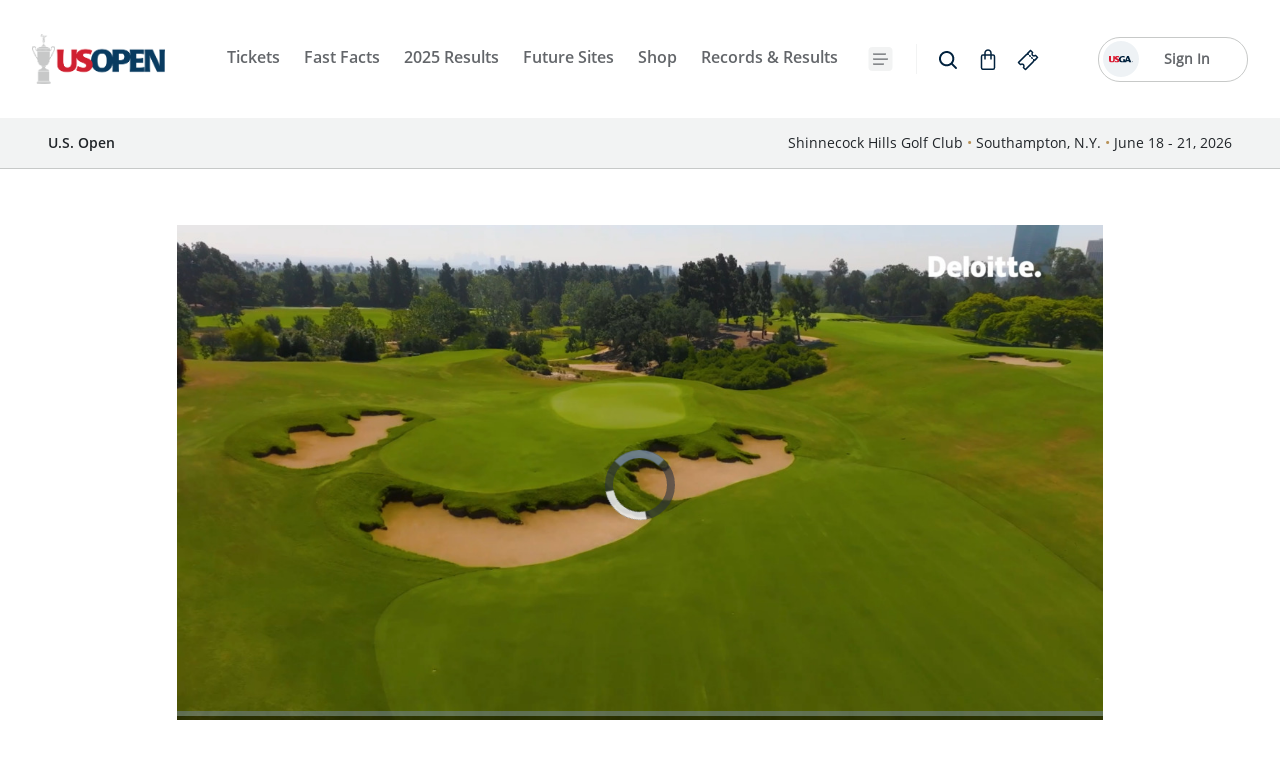

--- FILE ---
content_type: image/svg+xml
request_url: https://www.usopen.com/etc.clientlibs/single-app/fe-clientlibs/single-app/clientlib-resources/resources/images/icons/linkedin.svg
body_size: 297
content:
<svg width="24" height="24" viewBox="0 0 24 24" fill="none" xmlns="http://www.w3.org/2000/svg">
<path fill-rule="evenodd" clip-rule="evenodd" d="M0 12C0 5.37258 5.37258 0 12 0C18.6274 0 24 5.37258 24 12C24 18.6274 18.6274 24 12 24C5.37258 24 0 18.6274 0 12ZM6.15 9.975V18H8.7V9.975H6.15ZM6 7.425C6 8.25 6.6 8.85 7.425 8.85C8.25 8.85 8.85 8.25 8.85 7.425C8.85 6.6 8.25 6 7.425 6C6.675 6 6 6.6 6 7.425ZM15.45 18H17.85V13.05C17.85 10.575 16.35 9.75 14.925 9.75C13.65 9.75 12.75 10.575 12.525 11.1V9.975H10.125V18H12.675V13.725C12.675 12.6 13.425 12 14.175 12C14.925 12 15.45 12.375 15.45 13.65V18Z" fill="#00213D"/>
</svg>


--- FILE ---
content_type: image/svg+xml
request_url: https://www.usopen.com/etc.clientlibs/single-app/fe-clientlibs/single-app/clientlib-resources/resources/images/icons/lock.svg
body_size: 367
content:
<svg width="25" height="24" viewBox="0 0 25 24" fill="#00213D" xmlns="http://www.w3.org/2000/svg">
    <path fill-rule="evenodd" clip-rule="evenodd" d="M6.5 7V9H4.5C3.94772 9 3.5 9.44772 3.5 10V22C3.5 22.5523 3.94772 23 4.5 23H20.5C21.0523 23 21.5 22.5523 21.5 22V10C21.5 9.44772 21.0523 9 20.5 9H18.5V7C18.5 3.68629 15.8137 1 12.5 1C9.18629 1 6.5 3.68629 6.5 7ZM16.5 7V9H8.5V7C8.5 4.79086 10.2909 3 12.5 3C14.7091 3 16.5 4.79086 16.5 7ZM14.5 15C14.5 15.7403 14.0978 16.3866 13.5 16.7324V19C13.5 19.5523 13.0523 20 12.5 20C11.9477 20 11.5 19.5523 11.5 19V16.7324C10.9022 16.3866 10.5 15.7403 10.5 15C10.5 13.8954 11.3954 13 12.5 13C13.6046 13 14.5 13.8954 14.5 15Z" fill="#00213D"/>
</svg>


--- FILE ---
content_type: application/x-javascript
request_url: https://assets.adobedtm.com/ed88fbdbb415/dc93cdf8457d/launch-24eb44b3c4ec.min.js
body_size: 55903
content:
// For license information, see `https://assets.adobedtm.com/ed88fbdbb415/dc93cdf8457d/launch-24eb44b3c4ec.js`.
window._satellite=window._satellite||{},window._satellite.container={buildInfo:{minified:!0,buildDate:"2026-01-14T13:57:21Z",turbineBuildDate:"2024-08-22T17:32:44Z",turbineVersion:"28.0.0"},environment:{id:"ENacb2d35a4fbb4ee3b373cead76d2913f",stage:"production"},dataElements:{"Component Name":{modulePath:"core/src/lib/dataElements/javascriptVariable.js",settings:{path:"digitalData.component.name"}},"Shotcast - Championship":{modulePath:"core/src/lib/dataElements/javascriptVariable.js",settings:{path:"digitalData.component.data.shotcast.championship"}},"TrendingBox - Text":{modulePath:"core/src/lib/dataElements/javascriptVariable.js",settings:{path:"digitalData.component.data.trending.trendingBoxText"}},"Featured Film":{modulePath:"core/src/lib/dataElements/javascriptVariable.js",settings:{path:"digitalData.component.data.featuredFilm.video"}},"TrendingBox - Partner":{modulePath:"core/src/lib/dataElements/javascriptVariable.js",settings:{path:"digitalData.component.data.trending.trendingBoxPartner"}},"Page Title":{modulePath:"core/src/lib/dataElements/customCode.js",settings:{source:function(){return document.title}}},"Showcase - Video":{modulePath:"core/src/lib/dataElements/javascriptVariable.js",settings:{path:"digitalData.component.data.showcase.video"}},"Fantasy Flip - Championship Code":{modulePath:"core/src/lib/dataElements/javascriptVariable.js",settings:{path:"digitalData.component.data.fantasyFlip.championship"}},"Showcase - Championship":{modulePath:"core/src/lib/dataElements/javascriptVariable.js",settings:{path:"digitalData.page.pageInfo.championshipId"}},"Sub category 2":{modulePath:"core/src/lib/dataElements/javascriptVariable.js",settings:{path:"digitalData.page.pageInfo.subCategoryTwo"}},"Showcase - CTA Title":{modulePath:"core/src/lib/dataElements/javascriptVariable.js",settings:{path:"digitalData.component.data.showcase.ctaTitle"}},"Leaderboard - Player name":{modulePath:"core/src/lib/dataElements/javascriptVariable.js",settings:{path:"digitalData.page.playerInfo.playerName"}},"Fantasy Flip - User Status":{modulePath:"core/src/lib/dataElements/javascriptVariable.js",settings:{path:"digitalData.component.data.fantasyFlip.userStatus"}},"TrendingBox - Championship":{modulePath:"core/src/lib/dataElements/javascriptVariable.js",settings:{path:"digitalData.component.data.trending.championship"}},"Sort Order":{modulePath:"core/src/lib/dataElements/javascriptVariable.js",settings:{path:"digitalData.page.features.sort.order"}},"Gallery Name":{modulePath:"core/src/lib/dataElements/customCode.js",settings:{source:function(){return $(".galleryGrid-component_title .medium-title").text()}}},Authors:{modulePath:"core/src/lib/dataElements/customCode.js",settings:{source:function(){return dataLayer.page.articleInfo.author}}},Year:{modulePath:"core/src/lib/dataElements/javascriptVariable.js",settings:{path:"digitalData.page.pageInfo.year"}},"Leaderboard Drawer - Tab Name":{modulePath:"core/src/lib/dataElements/customCode.js",settings:{source:function(){return digitalData.component.leaderboardInfo.drawer.tabName}}},"Player Name":{modulePath:"core/src/lib/dataElements/javascriptVariable.js",settings:{path:"digitalData.component.data.playerName"}},"Page Url":{modulePath:"core/src/lib/dataElements/javascriptVariable.js",settings:{path:"digitalData.page.pageInfo.destinationUrl"}},"Championship Id":{modulePath:"core/src/lib/dataElements/customCode.js",settings:{source:function(){return dataLayer.page.pageInfo.championshipId}}},"Page Type":{modulePath:"core/src/lib/dataElements/javascriptVariable.js",settings:{path:"digitalData.page.pageInfo.pageType"}},"Leaderboard Drawer - Pickle View Name":{modulePath:"core/src/lib/dataElements/customCode.js",settings:{source:function(){return digitalData.component.leaderboardInfo.drawer.pickleViewName}}},"Showcase - Championship Code":{modulePath:"core/src/lib/dataElements/javascriptVariable.js",settings:{path:"digitalData.component.data.showcase.championship"}},"Hero Banner Name":{modulePath:"core/src/lib/dataElements/javascriptVariable.js",settings:{path:"digitalData.page.banner.bannerName"}},"Shotcast - PlayerName":{modulePath:"core/src/lib/dataElements/javascriptVariable.js",settings:{path:"digitalData.component.data.shotcast.playerName"}},"Showcase - Spotlight Content Type":{modulePath:"core/src/lib/dataElements/javascriptVariable.js",settings:{path:"digitalData.component.data.showcase.spotlightContentType"}},"Live Video - Championship":{modulePath:"core/src/lib/dataElements/javascriptVariable.js",settings:{path:"digitalData.component.data.live.championship"}},"Leaderboard - Bracket View":{modulePath:"core/src/lib/dataElements/customCode.js",settings:{source:function(){return digitalData.component.leaderboardInfo.bracketView}}},"Fantasy Flip - CTA Link":{modulePath:"core/src/lib/dataElements/javascriptVariable.js",settings:{path:"digitalData.component.data.fantasyFlip.ctaLink"}},"Sub Category 1":{modulePath:"core/src/lib/dataElements/javascriptVariable.js",settings:{path:"digitalData.page.pageInfo.subCategoryOne"}},"Showcase - CTA Link":{modulePath:"core/src/lib/dataElements/javascriptVariable.js",settings:{path:"digitalData.component.data.showcase.ctaLink"}},"Article Navigation - Related":{modulePath:"core/src/lib/dataElements/customCode.js",settings:{source:function(){return"Related"}}},"Showcase - Spotlight Content Title":{modulePath:"core/src/lib/dataElements/javascriptVariable.js",settings:{path:"digitalData.component.data.showcase.spotlightContentTitle"}},"Primary Category":{modulePath:"core/src/lib/dataElements/javascriptVariable.js",settings:{path:"digitalData.page.pageInfo.primaryCategory"}},"Leaderboard Drawer - View Name":{modulePath:"core/src/lib/dataElements/customCode.js",settings:{source:function(){return digitalData.component.leaderboardInfo.drawer.viewName}}},"Showcase - Mode":{modulePath:"core/src/lib/dataElements/javascriptVariable.js",settings:{path:"digitalData.component.data.showcase.showcaseMode"}},"Leaderboard Drawer - Round Name":{modulePath:"core/src/lib/dataElements/customCode.js",settings:{source:function(){return digitalData.component.leaderboardInfo.drawer.roundName}}},"Error - Error Message":{modulePath:"core/src/lib/dataElements/javascriptVariable.js",settings:{path:"digitalData.apiError.errMsg"}},"Tab Name":{modulePath:"core/src/lib/dataElements/javascriptVariable.js",settings:{path:"digitalData.component.data.tabName"}},"Error - Status Code":{modulePath:"core/src/lib/dataElements/customCode.js",settings:{source:function(){var e=digitalData.apiError.statusCode;return 0==e?"0":e}}},"Leaderboard - Column Name":{modulePath:"core/src/lib/dataElements/customCode.js",settings:{source:function(){return digitalData.component.leaderboardInfo.columnName}}},"Calendar Option":{modulePath:"core/src/lib/dataElements/javascriptVariable.js",settings:{path:"digitalData.component.data.calendarOption"}},"Error - API URL":{modulePath:"core/src/lib/dataElements/javascriptVariable.js",settings:{path:"digitalData.apiError.apiurl"}},"Gated Article - Title":{modulePath:"core/src/lib/dataElements/javascriptVariable.js",settings:{path:"digitalData.component.data.gatedArticleTitle"}},"Page Name":{modulePath:"core/src/lib/dataElements/javascriptVariable.js",settings:{path:"digitalData.page.pageInfo.pageName"}},"Championship Code":{modulePath:"core/src/lib/dataElements/javascriptVariable.js",settings:{path:"digitalData.component.data.championship"}},"Live Video":{modulePath:"core/src/lib/dataElements/javascriptVariable.js",settings:{path:"digitalData.component.data.live.video"}},"Component Location":{modulePath:"core/src/lib/dataElements/javascriptVariable.js",settings:{path:"digitalData.component.data.componentLocation"}},"Favorite Toggle Status":{modulePath:"core/src/lib/dataElements/javascriptVariable.js",settings:{path:"digitalData.component.data.toggleStatus"}},CTALink:{modulePath:"core/src/lib/dataElements/javascriptVariable.js",settings:{path:"digitalData.component.data.ctaLink"}},"Filter Active Kyes":{modulePath:"core/src/lib/dataElements/javascriptVariable.js",settings:{path:"digitalData.component.data.filterActiveKeys"}},"Article Navigation - Next":{modulePath:"core/src/lib/dataElements/customCode.js",settings:{source:function(){return"Next"}}},"Favorite Player Name":{modulePath:"core/src/lib/dataElements/javascriptVariable.js",settings:{path:"digitalData.page.features.fav.playerName"}},"Section Name":{modulePath:"core/src/lib/dataElements/javascriptVariable.js",settings:{path:"digitalData.page.features.share.sectionName"}},"Featured Film - Championship":{modulePath:"core/src/lib/dataElements/javascriptVariable.js",settings:{path:"digitalData.component.data.featuredFilm.championship"}},"Article Navigation - Previous":{modulePath:"core/src/lib/dataElements/customCode.js",settings:{source:function(){return"Previous"}}}},extensions:{core:{displayName:"Core",hostedLibFilesBaseUrl:"https://assets.adobedtm.com/extensions/EPd22815afd48447aa955be6a3a012e3b5/",modules:{"core/src/lib/dataElements/javascriptVariable.js":{name:"javascript-variable",displayName:"JavaScript Variable",script:function(e,t,a){"use strict";var n=a("../helpers/getObjectProperty.js");e.exports=function(e){return n(window,e.path)}}},"core/src/lib/dataElements/customCode.js":{name:"custom-code",displayName:"Custom Code",script:function(e){"use strict";e.exports=function(e,t){return e.source(t)}}},"core/src/lib/events/click.js":{name:"click",displayName:"Click",script:function(e,t,a){"use strict";var n=a("@adobe/reactor-window"),i=a("./helpers/createBubbly")(),r=new(a("./helpers/weakMap")),s=2,o=a("../helpers/stringAndNumberUtils").castToNumberIfString,l=function(e){if(!e.ctrlKey&&!e.metaKey&&e.button!==s)for(var t=e.target;t;){var a=t.tagName;if(a&&"a"===a.toLowerCase()){var i=t.getAttribute("href"),r=t.getAttribute("target");return i&&(!r||"_self"===r||"_top"===r&&n.top===n||r===n.name)?t:void 0}t=t.parentNode}};document.addEventListener("click",i.evaluateEvent,!0),e.exports=function(e,t){i.addListener(e,(function(a){var i=a.nativeEvent;if(!i.s_fe){var s=o(e.anchorDelay);if(s&&!r.has(i)){var c=l(i);c&&(i.preventDefault(),setTimeout((function(){n.location=c.href}),s)),r.set(i,!0)}t(a)}}))},e.exports.__reset=i.__reset}},"core/src/lib/conditions/subdomain.js":{name:"subdomain",displayName:"Subdomain",script:function(e,t,a){"use strict";var n=a("@adobe/reactor-document"),i=a("../helpers/textMatch");e.exports=function(e){var t=n.location.hostname;return e.subdomains.some((function(e){var a=e.valueIsRegex?new RegExp(e.value,"i"):e.value;return i(t,a)}))}}},"core/src/lib/actions/customCode.js":{name:"custom-code",displayName:"Custom Code",script:function(e,t,a,n){"use strict";var i,r,s,o,l=a("@adobe/reactor-document"),c=a("@adobe/reactor-promise"),d=a("./helpers/decorateCode"),u=a("./helpers/loadCodeSequentially"),m=a("../../../node_modules/postscribe/dist/postscribe"),p=a("./helpers/unescapeHtmlCode"),b=a("../helpers/findPageScript").getTurbine,f=(r=function(e){m(l.body,e,{beforeWriteToken:function(e){var t=e.tagName&&e.tagName.toLowerCase();return i&&"script"===t&&(e.attrs.nonce=i),"script"!==t&&"style"!==t||(Object.keys(e.attrs||{}).forEach((function(t){e.attrs[t]=p(e.attrs[t])})),e.src&&(e.src=p(e.src))),e},error:function(e){n.logger.error(e.msg)}})},s=[],o=function(){if(l.body)for(;s.length;)r(s.shift());else setTimeout(o,20)},function(e){s.push(e),o()}),g=function(){if(l.currentScript)return l.currentScript.async;var e=b();return!e||e.async}();e.exports=function(e,t){var a;i=n.getExtensionSettings().cspNonce;var r={settings:e,event:t},s=r.settings.source;if(s)return r.settings.isExternal?u(s).then((function(e){return e?(a=d(r,e),f(a.code),a.promise):c.resolve()})):(a=d(r,s),g||"loading"!==l.readyState?f(a.code):l.write&&!1===n.propertySettings.ruleComponentSequencingEnabled?l.write(a.code):f(a.code),a.promise)}}},"core/src/lib/events/libraryLoaded.js":{name:"library-loaded",displayName:"Library Loaded (Page Top)",script:function(e,t,a){"use strict";var n=a("./helpers/pageLifecycleEvents");e.exports=function(e,t){n.registerLibraryLoadedTrigger(t)}}},"core/src/lib/events/directCall.js":{name:"direct-call",displayName:"Direct Call",script:function(e,t,a,n){"use strict";var i={};window._satellite=window._satellite||{},window._satellite.track=function(e,t){e=e.trim();var a=i[e];if(a){var r={identifier:e,detail:t};a.forEach((function(e){e(r)}));var s=['Rules using the direct call event type with identifier "'+e+'" have been triggered'+(t?" with additional detail:":".")];t&&s.push(t),n.logger.log.apply(n.logger,s)}else n.logger.log('"'+e+'" does not match any direct call identifiers.')},e.exports=function(e,t){var a=i[e.identifier];a||(a=i[e.identifier]=[]),a.push(t)}}},"core/src/lib/conditions/variable.js":{name:"variable",displayName:"Variable",script:function(e,t,a){"use strict";var n=a("../helpers/getObjectProperty"),i=a("../helpers/textMatch");e.exports=function(e){var t=e.valueIsRegex?new RegExp(e.value,"i"):e.value;return i(n(window,e.name),t)}}},"core/src/lib/events/pageBottom.js":{name:"page-bottom",displayName:"Page Bottom",script:function(e,t,a){"use strict";var n=a("./helpers/pageLifecycleEvents");e.exports=function(e,t){n.registerPageBottomTrigger(t)}}},"core/src/lib/conditions/domain.js":{name:"domain",displayName:"Domain",script:function(e,t,a){"use strict";var n=a("@adobe/reactor-document"),i=/[|\\{}()[\]^$+*?.-]/g,r=function(e){if("string"!=typeof e)throw new TypeError("Expected a string");return e.replace(i,"\\$&")};e.exports=function(e){var t=n.location.hostname;return e.domains.some((function(e){return t.match(new RegExp("(^|\\.)"+r(e)+"$","i"))}))}}},"core/src/lib/conditions/pathAndQuerystring.js":{name:"path-and-querystring",displayName:"Path And Query String",script:function(e,t,a){"use strict";var n=a("@adobe/reactor-document"),i=a("../helpers/textMatch");e.exports=function(e){var t=n.location.pathname+n.location.search;return e.paths.some((function(e){var a=e.valueIsRegex?new RegExp(e.value,"i"):e.value;return i(t,a)}))}}},"core/src/lib/conditions/valueComparison.js":{name:"value-comparison",displayName:"Value Comparison",script:function(e,t,a){"use strict";var n=a("../helpers/stringAndNumberUtils").isString,i=a("../helpers/stringAndNumberUtils").isNumber,r=a("../helpers/stringAndNumberUtils").castToStringIfNumber,s=a("../helpers/stringAndNumberUtils").castToNumberIfString,o=function(e,t){return t&&n(e)?e.toLowerCase():e},l=function(e){return function(t,a,i){return t=r(t),a=r(a),n(t)&&n(a)&&e(t,a,i)}},c=function(e){return function(t,a){return t=s(t),a=s(a),i(t)&&i(a)&&e(t,a)}},d=function(e){return function(t,a,n){return e(o(t,n),o(a,n))}},u={equals:d((function(e,t){return e==t})),doesNotEqual:function(){return!u.equals.apply(null,arguments)},contains:l(d((function(e,t){return-1!==e.indexOf(t)}))),doesNotContain:function(){return!u.contains.apply(null,arguments)},startsWith:l(d((function(e,t){return 0===e.indexOf(t)}))),doesNotStartWith:function(){return!u.startsWith.apply(null,arguments)},endsWith:l(d((function(e,t){return e.substring(e.length-t.length,e.length)===t}))),doesNotEndWith:function(){return!u.endsWith.apply(null,arguments)},matchesRegex:l((function(e,t,a){return new RegExp(t,a?"i":"").test(e)})),doesNotMatchRegex:function(){return!u.matchesRegex.apply(null,arguments)},lessThan:c((function(e,t){return e<t})),lessThanOrEqual:c((function(e,t){return e<=t})),greaterThan:c((function(e,t){return e>t})),greaterThanOrEqual:c((function(e,t){return e>=t})),isTrue:function(e){return!0===e},isTruthy:function(e){return Boolean(e)},isFalse:function(e){return!1===e},isFalsy:function(e){return!e}};e.exports=function(e){return u[e.comparison.operator](e.leftOperand,e.rightOperand,Boolean(e.comparison.caseInsensitive))}}},"core/src/lib/helpers/getObjectProperty.js":{script:function(e){"use strict";e.exports=function(e,t){for(var a=t.split("."),n=e,i=0,r=a.length;i<r;i++){if(null==n)return;n=n[a[i]]}return n}}},"core/src/lib/events/helpers/createBubbly.js":{script:function(e,t,a){"use strict";var n=a("./weakMap"),i=a("./matchesProperties"),r=a("./matchesSelector");e.exports=function(){var e=[],t=new n,a={addListener:function(t,a){e.push({settings:t,callback:a})},evaluateEvent:function(a,n){if(e.length&&!t.has(a)){for(var s=a.target,o=!1;s;){for(var l=!1,c=!1,d=0;d<e.length;d++){var u=e[d],m=u.settings.elementSelector,p=u.settings.elementProperties;if((!1!==u.settings.bubbleFireIfChildFired||!o)&&(s===a.target||!1!==u.settings.bubbleFireIfParent)&&(s===a.target||m||p&&Object.keys(p).length)&&(!m||r(s,m))&&(!p||i(s,p))){var b={};n?Object.keys(a).forEach((function(e){b[e]=a[e]})):b.nativeEvent=a,b.element=s,b.target=a.target,!1!==u.callback(b)&&(c=!0,u.settings.bubbleStop&&(l=!0))}}if(l)break;c&&(o=!0),s=s.parentNode}t.set(a,!0)}},__reset:function(){e=[]}};return a}}},"core/src/lib/events/helpers/weakMap.js":{script:function(e,t,a){"use strict";var n=a("@adobe/reactor-window").WeakMap;if(void 0===n){var i=Object.defineProperty,r=Date.now()%1e9;(n=function(){this.name="__st"+(1e9*Math.random()>>>0)+r+++"__"}).prototype={set:function(e,t){var a=e[this.name];return a&&a[0]===e?a[1]=t:i(e,this.name,{value:[e,t],writable:!0}),this},get:function(e){var t;return(t=e[this.name])&&t[0]===e?t[1]:void 0},delete:function(e){var t=e[this.name];return!(!t||t[0]!==e||(t[0]=t[1]=void 0,0))},has:function(e){var t=e[this.name];return!!t&&t[0]===e}}}e.exports=n}},"core/src/lib/helpers/stringAndNumberUtils.js":{script:function(e){"use strict";var t=function(e){return"number"==typeof e&&isFinite(e)},a=function(e){return"string"==typeof e||e instanceof String},n=function(e){return t(e)?String(e):e},i=function(e){return a(e)?Number(e):e};e.exports={isNumber:t,isString:a,castToStringIfNumber:n,castToNumberIfString:i}}},"core/src/lib/events/helpers/matchesProperties.js":{script:function(e,t,a){"use strict";var n=a("./../../helpers/textMatch"),i=function(e,t){return"@text"===t||"innerText"===t?e.textContent||e.innerText:t in e?e[t]:e.getAttribute?e.getAttribute(t):void 0};e.exports=function(e,t){return!t||t.every((function(t){var a=i(e,t.name),r=t.valueIsRegex?new RegExp(t.value,"i"):t.value;return n(a,r)}))}}},"core/src/lib/events/helpers/matchesSelector.js":{script:function(e,t,a,n){"use strict";e.exports=function(e,t){var a=e.matches||e.msMatchesSelector;if(a)try{return a.call(e,t)}catch(e){return n.logger.warn("Matching element failed. "+t+" is not a valid selector."),!1}return!1}}},"core/src/lib/helpers/textMatch.js":{script:function(e){"use strict";e.exports=function(e,t){if(null==t)throw new Error("Illegal Argument: Pattern is not present");return null!=e&&("string"==typeof t?e===t:t instanceof RegExp&&t.test(e))}}},"core/src/lib/actions/helpers/decorateCode.js":{script:function(e,t,a){"use strict";var n=a("./decorators/decorateGlobalJavaScriptCode"),i=a("./decorators/decorateNonGlobalJavaScriptCode"),r={javascript:function(e,t){return e.settings.global?n(e,t):i(e,t)},html:a("./decorators/decorateHtmlCode")};e.exports=function(e,t){return r[e.settings.language](e,t)}}},"core/src/lib/actions/helpers/loadCodeSequentially.js":{script:function(e,t,a){"use strict";var n=a("@adobe/reactor-promise"),i=a("./getSourceByUrl"),r=n.resolve();e.exports=function(e){var t=new n((function(t){var a=i(e);n.all([a,r]).then((function(e){var a=e[0];t(a)}))}));return r=t,t}}},"core/node_modules/postscribe/dist/postscribe.js":{script:function(e,t){var a,n;a=this,n=function(){return function(e){function t(n){if(a[n])return a[n].exports;var i=a[n]={exports:{},id:n,loaded:!1};return e[n].call(i.exports,i,i.exports,t),i.loaded=!0,i.exports}var a={};return t.m=e,t.c=a,t.p="",t(0)}([function(e,t,a){"use strict";function n(e){return e&&e.__esModule?e:{default:e}}var i=n(a(1));e.exports=i.default},function(e,t,a){"use strict";function n(e){if(e&&e.__esModule)return e;var t={};if(null!=e)for(var a in e)Object.prototype.hasOwnProperty.call(e,a)&&(t[a]=e[a]);return t.default=e,t}function i(e){return e&&e.__esModule?e:{default:e}}function r(){}function s(){var e=b.shift();if(e){var t=u.last(e);t.afterDequeue(),e.stream=o.apply(void 0,e),t.afterStreamStart()}}function o(e,t,a){function n(e){e=a.beforeWrite(e),f.write(e),a.afterWrite(e)}(f=new d.default(e,a)).id=p++,f.name=a.name||f.id,l.streams[f.name]=f;var i=e.ownerDocument,o={close:i.close,open:i.open,write:i.write,writeln:i.writeln};c(i,{close:r,open:r,write:function(){for(var e=arguments.length,t=Array(e),a=0;a<e;a++)t[a]=arguments[a];return n(t.join(""))},writeln:function(){for(var e=arguments.length,t=Array(e),a=0;a<e;a++)t[a]=arguments[a];return n(t.join("")+"\n")}});var u=f.win.onerror||r;return f.win.onerror=function(e,t,n){a.error({msg:e+" - "+t+": "+n}),u.apply(f.win,[e,t,n])},f.write(t,(function(){c(i,o),f.win.onerror=u,a.done(),f=null,s()})),f}function l(e,t,a){if(u.isFunction(a))a={done:a};else if("clear"===a)return b=[],f=null,void(p=0);a=u.defaults(a,m);var n=[e=/^#/.test(e)?window.document.getElementById(e.substr(1)):e.jquery?e[0]:e,t,a];return e.postscribe={cancel:function(){n.stream?n.stream.abort():n[1]=r}},a.beforeEnqueue(n),b.push(n),f||s(),e.postscribe}t.__esModule=!0;var c=Object.assign||function(e){for(var t=1;t<arguments.length;t++){var a=arguments[t];for(var n in a)Object.prototype.hasOwnProperty.call(a,n)&&(e[n]=a[n])}return e};t.default=l;var d=i(a(2)),u=n(a(4)),m={afterAsync:r,afterDequeue:r,afterStreamStart:r,afterWrite:r,autoFix:!0,beforeEnqueue:r,beforeWriteToken:function(e){return e},beforeWrite:function(e){return e},done:r,error:function(e){throw new Error(e.msg)},releaseAsync:!1},p=0,b=[],f=null;c(l,{streams:{},queue:b,WriteStream:d.default})},function(e,t,a){"use strict";function n(e){if(e&&e.__esModule)return e;var t={};if(null!=e)for(var a in e)Object.prototype.hasOwnProperty.call(e,a)&&(t[a]=e[a]);return t.default=e,t}function i(e){return e&&e.__esModule?e:{default:e}}function r(e,t){if(!(e instanceof t))throw new TypeError("Cannot call a class as a function")}function s(e,t){var a=m+t,n=e.getAttribute(a);return d.existy(n)?String(n):n}function o(e,t){var a=arguments.length>2&&void 0!==arguments[2]?arguments[2]:null,n=m+t;d.existy(a)&&""!==a?e.setAttribute(n,a):e.removeAttribute(n)}t.__esModule=!0;var l=Object.assign||function(e){for(var t=1;t<arguments.length;t++){var a=arguments[t];for(var n in a)Object.prototype.hasOwnProperty.call(a,n)&&(e[n]=a[n])}return e},c=i(a(3)),d=n(a(4)),u=!1,m="data-ps-",p="ps-style",b="ps-script",f=function(){function e(t){var a=arguments.length>1&&void 0!==arguments[1]?arguments[1]:{};r(this,e),this.root=t,this.options=a,this.doc=t.ownerDocument,this.win=this.doc.defaultView||this.doc.parentWindow,this.parser=new c.default("",{autoFix:a.autoFix}),this.actuals=[t],this.proxyHistory="",this.proxyRoot=this.doc.createElement(t.nodeName),this.scriptStack=[],this.writeQueue=[],o(this.proxyRoot,"proxyof",0)}return e.prototype.write=function(){var e;for((e=this.writeQueue).push.apply(e,arguments);!this.deferredRemote&&this.writeQueue.length;){var t=this.writeQueue.shift();d.isFunction(t)?this._callFunction(t):this._writeImpl(t)}},e.prototype._callFunction=function(e){var t={type:"function",value:e.name||e.toString()};this._onScriptStart(t),e.call(this.win,this.doc),this._onScriptDone(t)},e.prototype._writeImpl=function(e){this.parser.append(e);for(var t=void 0,a=void 0,n=void 0,i=[];(t=this.parser.readToken())&&!(a=d.isScript(t))&&!(n=d.isStyle(t));)(t=this.options.beforeWriteToken(t))&&i.push(t);i.length>0&&this._writeStaticTokens(i),a&&this._handleScriptToken(t),n&&this._handleStyleToken(t)},e.prototype._writeStaticTokens=function(e){var t=this._buildChunk(e);return t.actual?(t.html=this.proxyHistory+t.actual,this.proxyHistory+=t.proxy,this.proxyRoot.innerHTML=t.html,u&&(t.proxyInnerHTML=this.proxyRoot.innerHTML),this._walkChunk(),u&&(t.actualInnerHTML=this.root.innerHTML),t):null},e.prototype._buildChunk=function(e){for(var t=this.actuals.length,a=[],n=[],i=[],r=e.length,s=0;s<r;s++){var o=e[s],l=o.toString();if(a.push(l),o.attrs){if(!/^noscript$/i.test(o.tagName)){var c=t++;n.push(l.replace(/(\/?>)/," "+m+"id="+c+" $1")),o.attrs.id!==b&&o.attrs.id!==p&&i.push("atomicTag"===o.type?"":"<"+o.tagName+" "+m+"proxyof="+c+(o.unary?" />":">"))}}else n.push(l),i.push("endTag"===o.type?l:"")}return{tokens:e,raw:a.join(""),actual:n.join(""),proxy:i.join("")}},e.prototype._walkChunk=function(){for(var e=void 0,t=[this.proxyRoot];d.existy(e=t.shift());){var a=1===e.nodeType;if(!a||!s(e,"proxyof")){a&&(this.actuals[s(e,"id")]=e,o(e,"id"));var n=e.parentNode&&s(e.parentNode,"proxyof");n&&this.actuals[n].appendChild(e)}t.unshift.apply(t,d.toArray(e.childNodes))}},e.prototype._handleScriptToken=function(e){var t=this,a=this.parser.clear();a&&this.writeQueue.unshift(a),e.src=e.attrs.src||e.attrs.SRC,(e=this.options.beforeWriteToken(e))&&(e.src&&this.scriptStack.length?this.deferredRemote=e:this._onScriptStart(e),this._writeScriptToken(e,(function(){t._onScriptDone(e)})))},e.prototype._handleStyleToken=function(e){var t=this.parser.clear();t&&this.writeQueue.unshift(t),e.type=e.attrs.type||e.attrs.TYPE||"text/css",(e=this.options.beforeWriteToken(e))&&this._writeStyleToken(e),t&&this.write()},e.prototype._writeStyleToken=function(e){var t=this._buildStyle(e);this._insertCursor(t,p),e.content&&(t.styleSheet&&!t.sheet?t.styleSheet.cssText=e.content:t.appendChild(this.doc.createTextNode(e.content)))},e.prototype._buildStyle=function(e){var t=this.doc.createElement(e.tagName);return t.setAttribute("type",e.type),d.eachKey(e.attrs,(function(e,a){t.setAttribute(e,a)})),t},e.prototype._insertCursor=function(e,t){this._writeImpl('<span id="'+t+'"/>');var a=this.doc.getElementById(t);a&&a.parentNode.replaceChild(e,a)},e.prototype._onScriptStart=function(e){e.outerWrites=this.writeQueue,this.writeQueue=[],this.scriptStack.unshift(e)},e.prototype._onScriptDone=function(e){e===this.scriptStack[0]?(this.scriptStack.shift(),this.write.apply(this,e.outerWrites),!this.scriptStack.length&&this.deferredRemote&&(this._onScriptStart(this.deferredRemote),this.deferredRemote=null)):this.options.error({msg:"Bad script nesting or script finished twice"})},e.prototype._writeScriptToken=function(e,t){var a=this._buildScript(e),n=this._shouldRelease(a),i=this.options.afterAsync;e.src&&(a.src=e.src,this._scriptLoadHandler(a,n?i:function(){t(),i()}));try{this._insertCursor(a,b),a.src&&!n||t()}catch(e){this.options.error(e),t()}},e.prototype._buildScript=function(e){var t=this.doc.createElement(e.tagName);return d.eachKey(e.attrs,(function(e,a){t.setAttribute(e,a)})),e.content&&(t.text=e.content),t},e.prototype._scriptLoadHandler=function(e,t){function a(){e=e.onload=e.onreadystatechange=e.onerror=null}function n(){a(),null!=t&&t(),t=null}function i(e){a(),s(e),null!=t&&t(),t=null}function r(e,t){var a=e["on"+t];null!=a&&(e["_on"+t]=a)}var s=this.options.error;r(e,"load"),r(e,"error"),l(e,{onload:function(){if(e._onload)try{e._onload.apply(this,Array.prototype.slice.call(arguments,0))}catch(t){i({msg:"onload handler failed "+t+" @ "+e.src})}n()},onerror:function(){if(e._onerror)try{e._onerror.apply(this,Array.prototype.slice.call(arguments,0))}catch(t){return void i({msg:"onerror handler failed "+t+" @ "+e.src})}i({msg:"remote script failed "+e.src})},onreadystatechange:function(){/^(loaded|complete)$/.test(e.readyState)&&n()}})},e.prototype._shouldRelease=function(e){return!/^script$/i.test(e.nodeName)||!!(this.options.releaseAsync&&e.src&&e.hasAttribute("async"))},e}();t.default=f},function(e){var t;t=function(){return function(e){function t(n){if(a[n])return a[n].exports;var i=a[n]={exports:{},id:n,loaded:!1};return e[n].call(i.exports,i,i.exports,t),i.loaded=!0,i.exports}var a={};return t.m=e,t.c=a,t.p="",t(0)}([function(e,t,a){"use strict";function n(e){return e&&e.__esModule?e:{default:e}}var i=n(a(1));e.exports=i.default},function(e,t,a){"use strict";function n(e){return e&&e.__esModule?e:{default:e}}function i(e){if(e&&e.__esModule)return e;var t={};if(null!=e)for(var a in e)Object.prototype.hasOwnProperty.call(e,a)&&(t[a]=e[a]);return t.default=e,t}function r(e,t){if(!(e instanceof t))throw new TypeError("Cannot call a class as a function")}t.__esModule=!0;var s=i(a(2)),o=i(a(3)),l=n(a(6)),c=a(5),d={comment:/^<!--/,endTag:/^<\//,atomicTag:/^<\s*(script|style|noscript|iframe|textarea)[\s\/>]/i,startTag:/^</,chars:/^[^<]/},u=function(){function e(){var t=this,a=arguments.length>0&&void 0!==arguments[0]?arguments[0]:"",n=arguments.length>1&&void 0!==arguments[1]?arguments[1]:{};r(this,e),this.stream=a;var i=!1,o={};for(var c in s)s.hasOwnProperty(c)&&(n.autoFix&&(o[c+"Fix"]=!0),i=i||o[c+"Fix"]);i?(this._readToken=(0,l.default)(this,o,(function(){return t._readTokenImpl()})),this._peekToken=(0,l.default)(this,o,(function(){return t._peekTokenImpl()}))):(this._readToken=this._readTokenImpl,this._peekToken=this._peekTokenImpl)}return e.prototype.append=function(e){this.stream+=e},e.prototype.prepend=function(e){this.stream=e+this.stream},e.prototype._readTokenImpl=function(){var e=this._peekTokenImpl();if(e)return this.stream=this.stream.slice(e.length),e},e.prototype._peekTokenImpl=function(){for(var e in d)if(d.hasOwnProperty(e)&&d[e].test(this.stream)){var t=o[e](this.stream);if(t)return"startTag"===t.type&&/script|style/i.test(t.tagName)?null:(t.text=this.stream.substr(0,t.length),t)}},e.prototype.peekToken=function(){return this._peekToken()},e.prototype.readToken=function(){return this._readToken()},e.prototype.readTokens=function(e){for(var t=void 0;t=this.readToken();)if(e[t.type]&&!1===e[t.type](t))return},e.prototype.clear=function(){var e=this.stream;return this.stream="",e},e.prototype.rest=function(){return this.stream},e}();for(var m in t.default=u,u.tokenToString=function(e){return e.toString()},u.escapeAttributes=function(e){var t={};for(var a in e)e.hasOwnProperty(a)&&(t[a]=(0,c.escapeQuotes)(e[a],null));return t},u.supports=s,s)s.hasOwnProperty(m)&&(u.browserHasFlaw=u.browserHasFlaw||!s[m]&&m)},function(e,t){"use strict";t.__esModule=!0;var a=!1,n=!1,i=window.document.createElement("div");try{var r="<P><I></P></I>";i.innerHTML=r,t.tagSoup=a=i.innerHTML!==r}catch(e){t.tagSoup=a=!1}try{i.innerHTML="<P><i><P></P></i></P>",t.selfClose=n=2===i.childNodes.length}catch(e){t.selfClose=n=!1}i=null,t.tagSoup=a,t.selfClose=n},function(e,t,a){"use strict";function n(e){var t=e.indexOf("-->");if(t>=0)return new c.CommentToken(e.substr(4,t-1),t+3)}function i(e){var t=e.indexOf("<");return new c.CharsToken(t>=0?t:e.length)}function r(e){var t,a,n;if(-1!==e.indexOf(">")){var i=e.match(d.startTag);if(i){var r=(t={},a={},n=i[2],i[2].replace(d.attr,(function(e,i){arguments[2]||arguments[3]||arguments[4]||arguments[5]?arguments[5]?(t[arguments[5]]="",a[arguments[5]]=!0):t[i]=arguments[2]||arguments[3]||arguments[4]||d.fillAttr.test(i)&&i||"":t[i]="",n=n.replace(e,"")})),{v:new c.StartTagToken(i[1],i[0].length,t,a,!!i[3],n.replace(/^[\s\uFEFF\xA0]+|[\s\uFEFF\xA0]+$/g,""))});if("object"===(void 0===r?"undefined":l(r)))return r.v}}}function s(e){var t=r(e);if(t){var a=e.slice(t.length);if(a.match(new RegExp("</\\s*"+t.tagName+"\\s*>","i"))){var n=a.match(new RegExp("([\\s\\S]*?)</\\s*"+t.tagName+"\\s*>","i"));if(n)return new c.AtomicTagToken(t.tagName,n[0].length+t.length,t.attrs,t.booleanAttrs,n[1])}}}function o(e){var t=e.match(d.endTag);if(t)return new c.EndTagToken(t[1],t[0].length)}t.__esModule=!0;var l="function"==typeof Symbol&&"symbol"==typeof Symbol.iterator?function(e){return typeof e}:function(e){return e&&"function"==typeof Symbol&&e.constructor===Symbol&&e!==Symbol.prototype?"symbol":typeof e};t.comment=n,t.chars=i,t.startTag=r,t.atomicTag=s,t.endTag=o;var c=a(4),d={startTag:/^<([\-A-Za-z0-9_]+)((?:\s+[\w\-]+(?:\s*=?\s*(?:(?:"[^"]*")|(?:'[^']*')|[^>\s]+))?)*)\s*(\/?)>/,endTag:/^<\/([\-A-Za-z0-9_]+)[^>]*>/,attr:/(?:([\-A-Za-z0-9_]+)\s*=\s*(?:(?:"((?:\\.|[^"])*)")|(?:'((?:\\.|[^'])*)')|([^>\s]+)))|(?:([\-A-Za-z0-9_]+)(\s|$)+)/g,fillAttr:/^(checked|compact|declare|defer|disabled|ismap|multiple|nohref|noresize|noshade|nowrap|readonly|selected)$/i}},function(e,t,a){"use strict";function n(e,t){if(!(e instanceof t))throw new TypeError("Cannot call a class as a function")}t.__esModule=!0,t.EndTagToken=t.AtomicTagToken=t.StartTagToken=t.TagToken=t.CharsToken=t.CommentToken=t.Token=void 0;var i=a(5),r=(t.Token=function e(t,a){n(this,e),this.type=t,this.length=a,this.text=""},t.CommentToken=function(){function e(t,a){n(this,e),this.type="comment",this.length=a||(t?t.length:0),this.text="",this.content=t}return e.prototype.toString=function(){return"<!--"+this.content},e}(),t.CharsToken=function(){function e(t){n(this,e),this.type="chars",this.length=t,this.text=""}return e.prototype.toString=function(){return this.text},e}(),t.TagToken=function(){function e(t,a,i,r,s){n(this,e),this.type=t,
this.length=i,this.text="",this.tagName=a,this.attrs=r,this.booleanAttrs=s,this.unary=!1,this.html5Unary=!1}return e.formatTag=function(e){var t=arguments.length>1&&void 0!==arguments[1]?arguments[1]:null,a="<"+e.tagName;for(var n in e.attrs)if(e.attrs.hasOwnProperty(n)){a+=" "+n;var r=e.attrs[n];void 0!==e.booleanAttrs&&void 0!==e.booleanAttrs[n]||(a+='="'+(0,i.escapeQuotes)(r)+'"')}return e.rest&&(a+=" "+e.rest),e.unary&&!e.html5Unary?a+="/>":a+=">",null!=t&&(a+=t+"</"+e.tagName+">"),a},e}());t.StartTagToken=function(){function e(t,a,i,r,s,o){n(this,e),this.type="startTag",this.length=a,this.text="",this.tagName=t,this.attrs=i,this.booleanAttrs=r,this.html5Unary=!1,this.unary=s,this.rest=o}return e.prototype.toString=function(){return r.formatTag(this)},e}(),t.AtomicTagToken=function(){function e(t,a,i,r,s){n(this,e),this.type="atomicTag",this.length=a,this.text="",this.tagName=t,this.attrs=i,this.booleanAttrs=r,this.unary=!1,this.html5Unary=!1,this.content=s}return e.prototype.toString=function(){return r.formatTag(this,this.content)},e}(),t.EndTagToken=function(){function e(t,a){n(this,e),this.type="endTag",this.length=a,this.text="",this.tagName=t}return e.prototype.toString=function(){return"</"+this.tagName+">"},e}()},function(e,t){"use strict";function a(e){var t=arguments.length>1&&void 0!==arguments[1]?arguments[1]:"";return e?e.replace(/([^"]*)"/g,(function(e,t){return/\\/.test(t)?t+'"':t+'\\"'})):t}t.__esModule=!0,t.escapeQuotes=a},function(e,t){"use strict";function a(e){return e&&"startTag"===e.type&&(e.unary=o.test(e.tagName)||e.unary,e.html5Unary=!/\/>$/.test(e.text)),e}function n(e,t){var n=e.stream,i=a(t());return e.stream=n,i}function i(e,t){var a=t.pop();e.prepend("</"+a.tagName+">")}function r(){var e=[];return e.last=function(){return this[this.length-1]},e.lastTagNameEq=function(e){var t=this.last();return t&&t.tagName&&t.tagName.toUpperCase()===e.toUpperCase()},e.containsTagName=function(e){for(var t,a=0;t=this[a];a++)if(t.tagName===e)return!0;return!1},e}function s(e,t,s){function o(){var t=n(e,s);t&&d[t.type]&&d[t.type](t)}var c=r(),d={startTag:function(a){var n=a.tagName;"TR"===n.toUpperCase()&&c.lastTagNameEq("TABLE")?(e.prepend("<TBODY>"),o()):t.selfCloseFix&&l.test(n)&&c.containsTagName(n)?c.lastTagNameEq(n)?i(e,c):(e.prepend("</"+a.tagName+">"),o()):a.unary||c.push(a)},endTag:function(a){c.last()?t.tagSoupFix&&!c.lastTagNameEq(a.tagName)?i(e,c):c.pop():t.tagSoupFix&&(s(),o())}};return function(){return o(),a(s())}}t.__esModule=!0,t.default=s;var o=/^(AREA|BASE|BASEFONT|BR|COL|FRAME|HR|IMG|INPUT|ISINDEX|LINK|META|PARAM|EMBED)$/i,l=/^(COLGROUP|DD|DT|LI|OPTIONS|P|TD|TFOOT|TH|THEAD|TR)$/i}])},e.exports=t()},function(e,t){"use strict";function a(e){return null!=e}function n(e){return"function"==typeof e}function i(e,t,a){var n=void 0,i=e&&e.length||0;for(n=0;n<i;n++)t.call(a,e[n],n)}function r(e,t,a){for(var n in e)e.hasOwnProperty(n)&&t.call(a,n,e[n])}function s(e,t){return e=e||{},r(t,(function(t,n){a(e[t])||(e[t]=n)})),e}function o(e){try{return Array.prototype.slice.call(e)}catch(n){var t=(a=[],i(e,(function(e){a.push(e)})),{v:a});if("object"===(void 0===t?"undefined":m(t)))return t.v}var a}function l(e){return e[e.length-1]}function c(e,t){return!(!e||"startTag"!==e.type&&"atomicTag"!==e.type||!("tagName"in e)||!~e.tagName.toLowerCase().indexOf(t))}function d(e){return c(e,"script")}function u(e){return c(e,"style")}t.__esModule=!0;var m="function"==typeof Symbol&&"symbol"==typeof Symbol.iterator?function(e){return typeof e}:function(e){return e&&"function"==typeof Symbol&&e.constructor===Symbol&&e!==Symbol.prototype?"symbol":typeof e};t.existy=a,t.isFunction=n,t.each=i,t.eachKey=r,t.defaults=s,t.toArray=o,t.last=l,t.isTag=c,t.isScript=d,t.isStyle=u}])},"object"==typeof t&&"object"==typeof e?e.exports=n():"function"==typeof define&&define.amd?define([],n):"object"==typeof t?t.postscribe=n():a.postscribe=n()}},"core/src/lib/actions/helpers/unescapeHtmlCode.js":{script:function(e,t,a){"use strict";var n=a("@adobe/reactor-document").createElement("div");e.exports=function(e){return n.innerHTML=e,n.textContent||n.innerText||e}}},"core/src/lib/helpers/findPageScript.js":{script:function(e,t,a){"use strict";var n=a("@adobe/reactor-document"),i=function(e){for(var t=n.querySelectorAll("script"),a=0;a<t.length;a++){var i=t[a];if(e.test(i.src))return i}},r=function(){return i(new RegExp(/(launch|satelliteLib)-[^\/]+.js(\?.*)?$/))};e.exports={getTurbine:r,byRegexPattern:i}}},"core/src/lib/actions/helpers/decorators/decorateGlobalJavaScriptCode.js":{script:function(e,t,a){"use strict";var n=a("@adobe/reactor-promise");e.exports=function(e,t){return{code:"<script>\n"+t+"\n</script>",promise:n.resolve()}}}},"core/src/lib/actions/helpers/decorators/decorateNonGlobalJavaScriptCode.js":{script:function(e,t,a){"use strict";var n=a("@adobe/reactor-promise"),i=0;e.exports=function(e,t){var a="_runScript"+ ++i,r=new n((function(t,i){_satellite[a]=function(r){delete _satellite[a],new n((function(t){t(r.call(e.event.element,e.event,e.event.target,n))})).then(t,i)}}));return{code:'<script>_satellite["'+a+'"](function(event, target, Promise) {\n'+t+"\n});</script>",promise:r}}}},"core/src/lib/actions/helpers/decorators/decorateHtmlCode.js":{script:function(e,t,a,n){"use strict";var i=a("@adobe/reactor-promise"),r=0,s={};window._satellite=window._satellite||{},window._satellite._onCustomCodeSuccess=function(e){var t=s[e];t&&(delete s[e],t.resolve())},window._satellite._onCustomCodeFailure=function(e){var t=s[e];t&&(delete s[e],t.reject())};var o=function(e){return-1!==e.indexOf("${reactorCallbackId}")},l=function(e,t){return e.replace(/\${reactorCallbackId}/g,t)},c=function(e){return e.settings.isExternal};e.exports=function(e,t){var a;return c(e)&&(t=n.replaceTokens(t,e.event)),o(t)?(a=new i((function(e,t){s[String(r)]={resolve:e,reject:t}})),t=l(t,r),r+=1):a=i.resolve(),{code:t,promise:a}}}},"core/src/lib/actions/helpers/getSourceByUrl.js":{script:function(e,t,a){"use strict";var n=a("@adobe/reactor-load-script"),i=a("@adobe/reactor-promise"),r=a("../../helpers/findPageScript").byRegexPattern,s={},o={},l=function(e){return o[e]||(o[e]=n(e)),o[e]};_satellite.__registerScript=function(e,t){var a;if(document.currentScript)a=document.currentScript.getAttribute("src");else{var n=new RegExp(".*"+e+".*");a=r(n).getAttribute("src")}s[a]=t},e.exports=function(e){return s[e]?i.resolve(s[e]):new i((function(t){l(e).then((function(){t(s[e])}),(function(){t()}))}))}}},"core/src/lib/events/helpers/pageLifecycleEvents.js":{script:function(e,t,a){"use strict";var n=a("@adobe/reactor-window"),i=a("@adobe/reactor-document"),r=-1!==n.navigator.appVersion.indexOf("MSIE 10"),s="WINDOW_LOADED",o="DOM_READY",l="PAGE_BOTTOM",c=[l,o,s],d=function(e,t){return{element:e,target:e,nativeEvent:t}},u={};c.forEach((function(e){u[e]=[]}));var m=function(e,t){c.slice(0,b(e)+1).forEach((function(e){f(t,e)}))},p=function(){return"complete"===i.readyState?s:"interactive"===i.readyState?r?null:o:void 0},b=function(e){return c.indexOf(e)},f=function(e,t){u[t].forEach((function(t){g(e,t)})),u[t]=[]},g=function(e,t){var a=t.trigger,n=t.syntheticEventFn;a(n?n(e):null)};n._satellite=n._satellite||{},n._satellite.pageBottom=m.bind(null,l),i.addEventListener("DOMContentLoaded",m.bind(null,o),!0),n.addEventListener("load",m.bind(null,s),!0),n.setTimeout((function(){var e=p();e&&m(e)}),0),e.exports={registerLibraryLoadedTrigger:function(e){e()},registerPageBottomTrigger:function(e){u[l].push({trigger:e})},registerDomReadyTrigger:function(e){u[o].push({trigger:e,syntheticEventFn:d.bind(null,i)})},registerWindowLoadedTrigger:function(e){u[s].push({trigger:e,syntheticEventFn:d.bind(null,n)})}}}}}},"onetrust-consent-management-for-cookies":{displayName:"OneTrust Consent Management for Cookies",hostedLibFilesBaseUrl:"https://assets.adobedtm.com/extensions/EP56475044e122457889b23eae24de6c35/",settings:{otConfiguration:{}},modules:{"onetrust-consent-management-for-cookies/src/lib/conditions/configuration.js":{script:function(e,t,a,n){"use strict";function i(){if("undefined"!=typeof OnetrustActiveGroups&&"undefined"!=typeof adobe){var e=n.getExtensionSettings().otConfiguration,t=Object.keys(e).length/2;void 0!==adobe.optIn&&(r(e,t),addEventListener("consent.onetrust",(function(){r(e,t)})))}}function r(e,t){adobe.optIn.denyAll();for(var a=0;a<t;a++){var n=e["adobeCat_"+a],i=e["variableId_"+a];""!=i.trim()&&-1!==OptanonActiveGroups.indexOf(i)&&adobe.optIn.approve(adobe.OptInCategories[n],!1)}}window.addEventListener("load",i,!1)}}}},"adobe-mcid":{displayName:"Experience Cloud ID Service",hostedLibFilesBaseUrl:"https://assets.adobedtm.com/extensions/EP31a59fd25d824db7be52972a70e94c1c/",settings:{orgId:"98DC8F7954BD115C0A4C98BC@AdobeOrg"},modules:{"adobe-mcid/src/lib/sharedModules/mcidInstance.js":{script:function(e,t,a,n){"use strict";var i=a("@adobe/reactor-document"),r=a("../codeLibrary/VisitorAPI"),s=a("../../view/utils/timeUnits"),o=function(e){return e.reduce((function(e,t){var a=/^(true|false)$/i.test(t.value)?JSON.parse(t.value):t.value;return e[t.name]=a,e}),{})},l=function(e){var t=n.getExtensionSettings();if("string"!=typeof t.orgId)throw new TypeError("Org ID is not a string.");var a=o(t.variables||[]),i=t.doesOptInApply;i&&("boolean"==typeof i?a.doesOptInApply=i:t.optInCallback&&(a.doesOptInApply=t.optInCallback));var r=t.isOptInStorageEnabled;r&&(a.isOptInStorageEnabled=r);var l=t.optInCookieDomain;l&&(a.optInCookieDomain=l);var c=t.optInStorageExpiry;if(c){var d=t.timeUnit;if(d&&s[d]){var u=c*s[d];a.optInStorageExpiry=u}}else!0===r&&(a.optInStorageExpiry=33696e3);var m=t.previousPermissions;m&&(a.previousPermissions=m);var p=t.preOptInApprovals;if(p)a.preOptInApprovals=p;else{var b=t.preOptInApprovalInput;b&&(a.preOptInApprovals=b)}var f=t.isIabContext;f&&(a.isIabContext=f);var g=e.getInstance(t.orgId,a);return n.logger.info('Created instance using orgId: "'+t.orgId+'"'),n.logger.info("Set variables: "+JSON.stringify(a)),g.getMarketingCloudVisitorID((function(e){n.logger.info("Obtained Marketing Cloud Visitor Id: "+e)}),!0),g},c=function(e){return(n.getExtensionSettings().pathExclusions||[]).some((function(t){return t.valueIsRegex?new RegExp(t.value,"i").test(e):t.value===e}))},d=null;_satellite.getVisitorId=function(){return d},c(i.location.pathname)?n.logger.warn("MCID library not loaded. One of the path exclusions matches the current path."):d=l(r),e.exports=d},name:"mcid-instance",shared:!0},"adobe-mcid/src/lib/codeLibrary/VisitorAPI.js":{script:function(e){e.exports=(function(){"use strict";function e(t){return(e="function"==typeof Symbol&&"symbol"==typeof Symbol.iterator?function(e){return typeof e}:function(e){return e&&"function"==typeof Symbol&&e.constructor===Symbol&&e!==Symbol.prototype?"symbol":typeof e})(t)}function t(e,t,a){return t in e?Object.defineProperty(e,t,{value:a,enumerable:!0,configurable:!0,writable:!0}):e[t]=a,e}function a(){return{callbacks:{},add:function(e,t){this.callbacks[e]=this.callbacks[e]||[];var a=this.callbacks[e].push(t)-1,n=this;return function(){n.callbacks[e].splice(a,1)}},execute:function(e,t){if(this.callbacks[e]){t=(t=void 0===t?[]:t)instanceof Array?t:[t];try{for(;this.callbacks[e].length;){var a=this.callbacks[e].shift();"function"==typeof a?a.apply(null,t):a instanceof Array&&a[1].apply(a[0],t)}delete this.callbacks[e]}catch(e){}}},executeAll:function(e,t){(t||e&&!V.isObjectEmpty(e))&&Object.keys(this.callbacks).forEach((function(t){var a=void 0!==e[t]?e[t]:"";this.execute(t,a)}),this)},hasCallbacks:function(){return Boolean(Object.keys(this.callbacks).length)}}}function n(e,t,a){var n=null==e?void 0:e[t];return void 0===n?a:n}function i(e){for(var t=/^\d+$/,a=0,n=e.length;a<n;a++)if(!t.test(e[a]))return!1;return!0}function r(e,t){for(;e.length<t.length;)e.push("0");for(;t.length<e.length;)t.push("0")}function s(e,t){for(var a=0;a<e.length;a++){var n=parseInt(e[a],10),i=parseInt(t[a],10);if(n>i)return 1;if(i>n)return-1}return 0}function o(e,t){if(e===t)return 0;var a=e.toString().split("."),n=t.toString().split(".");return i(a.concat(n))?(r(a,n),s(a,n)):NaN}function l(e){return e===Object(e)&&0===Object.keys(e).length}function c(e){return"function"==typeof e||e instanceof Array&&e.length}function d(){var e=arguments.length>0&&void 0!==arguments[0]?arguments[0]:"",t=arguments.length>1&&void 0!==arguments[1]?arguments[1]:function(){return!0};this.log=de("log",e,t),this.warn=de("warn",e,t),this.error=de("error",e,t)}function u(){var e=(arguments.length>0&&void 0!==arguments[0]?arguments[0]:{}).cookieName,t=(arguments.length>1&&void 0!==arguments[1]?arguments[1]:{}).cookies;if(!e||!t)return{get:je,set:je,remove:je};var a={remove:function(){t.remove(e)},get:function(){var a=t.get(e),n={};try{n=JSON.parse(a)}catch(a){n={}}return n},set:function(n,i){i=i||{};var r=a.get(),s=Object.assign(r,n);t.set(e,JSON.stringify(s),{domain:i.optInCookieDomain||"",cookieLifetime:i.optInStorageExpiry||3419e4,secure:i.secure,sameSite:i.sameSite,expires:!0})}};return a}function m(e){this.name=this.constructor.name,this.message=e,"function"==typeof Error.captureStackTrace?Error.captureStackTrace(this,this.constructor):this.stack=new Error(e).stack}function p(){function e(e,t){var a=fe(e);return a.length?a.every((function(e){return!!t[e]})):ge(t)}function t(){I(N),x(te.COMPLETE),y(h.status,h.permissions),o&&g.set(h.permissions,{optInCookieDomain:l,optInStorageExpiry:c,secure:m,sameSite:p}),v.execute(Ae)}function a(e){return function(a,n){if(!he(a))throw new Error("[OptIn] Invalid category(-ies). Please use the `OptIn.Categories` enum.");return x(te.CHANGED),Object.assign(N,ye(fe(a),e)),n||t(),h}}var n=arguments.length>0&&void 0!==arguments[0]?arguments[0]:{},i=n.doesOptInApply,r=n.previousPermissions,s=n.preOptInApprovals,o=n.isOptInStorageEnabled,l=n.optInCookieDomain,c=n.optInStorageExpiry,d=n.isIabContext,m=n.secureCookie,p=n.sameSiteCookie,b=(arguments.length>1&&void 0!==arguments[1]?arguments[1]:{}).cookies,f=Ne(r);xe(f,"Invalid `previousPermissions`!"),xe(s,"Invalid `preOptInApprovals`!");var g=u({cookieName:"adobeujs-optin"},{cookies:b}),h=this,y=ee(h),v=oe(),P=ke(f),k=ke(s),C=o?g.get():{},S={},T=function(e,t){return Ce(e)||t&&Ce(t)?te.COMPLETE:te.PENDING}(P,C),j=function(e,t,a){var n=ye(se,!i);return i?Object.assign({},n,e,t,a):n}(k,P,C),N=ve(j),x=function(e){return T=e},I=function(e){return j=e};h.deny=a(!1),h.approve=a(!0),h.denyAll=h.deny.bind(h,se),h.approveAll=h.approve.bind(h,se),h.isApproved=function(t){return e(t,h.permissions)},h.isPreApproved=function(t){return e(t,k)},h.fetchPermissions=function(e){var t=arguments.length>1&&void 0!==arguments[1]&&arguments[1],a=t?h.on(te.COMPLETE,e):je;return!i||i&&h.isComplete||s?e(h.permissions):t||v.add(Ae,(function(){return e(h.permissions)})),a},h.complete=function(){h.status===te.CHANGED&&t()},h.registerPlugin=function(e){if(!e||!e.name||"function"!=typeof e.onRegister)throw new Error(Oe);S[e.name]||(S[e.name]=e,e.onRegister.call(e,h))},h.execute=Ve(S),h.memoizeContent=function(e){Te(e)&&g.set(e,{optInCookieDomain:l,optInStorageExpiry:c,secure:m,sameSite:p})},h.getMemoizedContent=function(e){var t=g.get();if(t)return t[e]},Object.defineProperties(h,{permissions:{get:function(){return j}},status:{get:function(){return T}},Categories:{get:function(){return ae}},doesOptInApply:{get:function(){return!!i}},isPending:{get:function(){return h.status===te.PENDING}},isComplete:{get:function(){return h.status===te.COMPLETE}},__plugins:{get:function(){return Object.keys(S)}},isIabContext:{get:function(){return d}}})}function b(e,t){function a(){i=null,e.call(e,new m("The call took longer than you wanted!"))}function n(){i&&(clearTimeout(i),e.apply(e,arguments))}if(void 0===t)return e;var i=setTimeout(a,t);return n}function f(){if(window.__tcfapi)return window.__tcfapi;var e=window;if(e!==window.top){for(var t;!t;){e=e.parent;try{e.frames.__tcfapiLocator&&(t=e)}catch(e){}if(e===window.top)break}if(t){var a={};return window.__tcfapi=function(e,n,i,r){var s=Math.random()+"",o={__tcfapiCall:{command:e,parameter:r,version:n,callId:s}};a[s]=i,t.postMessage(o,"*")},window.addEventListener("message",(function(e){var t=e.data;if("string"==typeof t)try{t=JSON.parse(e.data)}catch(e){}if(t.__tcfapiReturn){var n=t.__tcfapiReturn;"function"==typeof a[n.callId]&&(a[n.callId](n.returnValue,n.success),delete a[n.callId])}}),!1),window.__tcfapi}pe.error("__tcfapi not found")}else pe.error("__tcfapi not found")}function g(e,t){var a=arguments.length>2&&void 0!==arguments[2]?arguments[2]:[],n=!0===e.vendor.consents[t],i=a.every((function(t){return!0===e.purpose.consents[t]}));return n&&i}function h(){var e=this;e.name="iabPlugin",e.version="0.0.2";var t,a=oe(),n={transparencyAndConsentData:null},i=function(e){var t=arguments.length>1&&void 0!==arguments[1]?arguments[1]:{};return n[e]=t};e.fetchConsentData=function(e){var t=b(e.callback,e.timeout);r({callback:t})},e.isApproved=function(e){var t=e.callback,a=e.category,i=e.timeout;if(n.transparencyAndConsentData)return t(null,g(n.transparencyAndConsentData,ne[a],ie[a]));var s=b((function(e,n){t(e,g(n,ne[a],ie[a]))}),i);r({category:a,callback:s})},e.onRegister=function(a){t=a;var n=Object.keys(ne),i=function(e,t){!e&&t&&(n.forEach((function(e){var n=g(t,ne[e],ie[e]);a[n?"approve":"deny"](e,!0)})),a.complete())};e.fetchConsentData({callback:i})};var r=function(e){var r=e.callback;if(n.transparencyAndConsentData)return r(null,n.transparencyAndConsentData);a.add("FETCH_CONSENT_DATA",r),s((function(e,r){if(r){var s=ve(e),o=t.getMemoizedContent("iabConsentHash"),l=me(s.tcString).toString(32);s.consentString=e.tcString,s.hasConsentChangedSinceLastCmpPull=o!==l,i("transparencyAndConsentData",s),t.memoizeContent({iabConsentHash:l})}a.execute("FETCH_CONSENT_DATA",[null,n.transparencyAndConsentData])}))},s=function(e){var t=_e(ne),a=f();"function"==typeof a&&a("getTCData",2,e,t)}}var y="undefined"!=typeof globalThis?globalThis:"undefined"!=typeof window?window:"undefined"!=typeof global?global:"undefined"!=typeof self?self:{};Object.assign=Object.assign||function(e){for(var t,a,n=1;n<arguments.length;++n)for(t in a=arguments[n])Object.prototype.hasOwnProperty.call(a,t)&&(e[t]=a[t]);return e};var v,P,k={MESSAGES:{HANDSHAKE:"HANDSHAKE",GETSTATE:"GETSTATE",PARENTSTATE:"PARENTSTATE"},STATE_KEYS_MAP:{MCMID:"MCMID",MCAID:"MCAID",MCAAMB:"MCAAMB",MCAAMLH:"MCAAMLH",MCOPTOUT:"MCOPTOUT",CUSTOMERIDS:"CUSTOMERIDS"},ASYNC_API_MAP:{MCMID:"getMarketingCloudVisitorID",MCAID:"getAnalyticsVisitorID",MCAAMB:"getAudienceManagerBlob",MCAAMLH:"getAudienceManagerLocationHint",MCOPTOUT:"isOptedOut",ALLFIELDS:"getVisitorValues"},SYNC_API_MAP:{CUSTOMERIDS:"getCustomerIDs"},ALL_APIS:{MCMID:"getMarketingCloudVisitorID",MCAAMB:"getAudienceManagerBlob",MCAAMLH:"getAudienceManagerLocationHint",MCOPTOUT:"isOptedOut",MCAID:"getAnalyticsVisitorID",CUSTOMERIDS:"getCustomerIDs",ALLFIELDS:"getVisitorValues"},FIELDGROUP_TO_FIELD:{MC:"MCMID",A:"MCAID",AAM:"MCAAMB"},FIELDS:{MCMID:"MCMID",MCOPTOUT:"MCOPTOUT",MCAID:"MCAID",MCAAMLH:"MCAAMLH",MCAAMB:"MCAAMB"},AUTH_STATE:{UNKNOWN:0,AUTHENTICATED:1,LOGGED_OUT:2},OPT_OUT:{GLOBAL:"global"},SAME_SITE_VALUES:{LAX:"Lax",STRICT:"Strict",NONE:"None"}},C=k.STATE_KEYS_MAP,S=function(e){function t(){}function a(t,a){var n=this;return function(){var i=e(0,t),r={};return r[t]=i,n.setStateAndPublish(r),a(i),i}}this.getMarketingCloudVisitorID=function(e){e=e||t;var n=this.findField(C.MCMID,e),i=a.call(this,C.MCMID,e);return void 0!==n?n:i()},this.getVisitorValues=function(e){this.getMarketingCloudVisitorID((function(t){e({MCMID:t})}))}},T=k.MESSAGES,j=k.ASYNC_API_MAP,N=k.SYNC_API_MAP,x=function(){function e(){}function t(e,t){var a=this;return function(){return a.callbackRegistry.add(e,t),a.messageParent(T.GETSTATE),""}}function a(a){this[j[a]]=function(n){n=n||e;var i=this.findField(a,n),r=t.call(this,a,n);return void 0!==i?i:r()}}function n(t){this[N[t]]=function(){return this.findField(t,e)||{}}}Object.keys(j).forEach(a,this),Object.keys(N).forEach(n,this)},I=k.ASYNC_API_MAP,_=function(){Object.keys(I).forEach((function(e){this[I[e]]=function(t){this.callbackRegistry.add(e,t)}}),this)},V=function(e,t){return e(t={exports:{}},t.exports),t.exports}((function(t,a){a.isObjectEmpty=function(e){return e===Object(e)&&0===Object.keys(e).length},a.isValueEmpty=function(e){return""===e||a.isObjectEmpty(e)};var n=function(){var e=navigator.appName,t=navigator.userAgent;return"Microsoft Internet Explorer"===e||t.indexOf("MSIE ")>=0||t.indexOf("Trident/")>=0&&t.indexOf("Windows NT 6")>=0};a.getIeVersion=function(){return document.documentMode?document.documentMode:n()?7:null},a.isFirefox=function(e){return!!/Firefox\/([0-9\.]+)(?:\s|$)/.test(e||window.navigator.userAgent)},a.encodeAndBuildRequest=function(e,t){return e.map(encodeURIComponent).join(t)},a.isObject=function(t){return null!==t&&"object"===e(t)&&!1===Array.isArray(t)},a.defineGlobalNamespace=function(){return window.adobe=a.isObject(window.adobe)?window.adobe:{},window.adobe},a.pluck=function(e,t){return t.reduce((function(t,a){return e[a]&&(t[a]=e[a]),t}),Object.create(null))},a.parseOptOut=function(e,t,a){t||(t=a,e.d_optout&&e.d_optout instanceof Array&&(t=e.d_optout.join(",")));var n=parseInt(e.d_ottl,10);return isNaN(n)&&(n=7200),{optOut:t,d_ottl:n}},a.normalizeBoolean=function(e){var t=e;return"true"===e?t=!0:"false"===e&&(t=!1),t}})),A=(V.isObjectEmpty,V.isValueEmpty,V.getIeVersion,V.isFirefox,V.encodeAndBuildRequest,V.isObject,V.defineGlobalNamespace,V.pluck,V.parseOptOut,V.normalizeBoolean,a),O=k.MESSAGES,w={0:"prefix",1:"orgID",2:"state"},E=function(e,t){this.parse=function(e){try{var t={};return e.data.split("|").forEach((function(e,a){void 0!==e&&(t[w[a]]=2!==a?e:JSON.parse(e))})),t}catch(e){}},this.isInvalid=function(a){var n=this.parse(a);if(!n||Object.keys(n).length<2)return!0;var i=e!==n.orgID,r=!t||a.origin!==t,s=-1===Object.keys(O).indexOf(n.prefix);return i||r||s},this.send=function(a,n,i){var r=n+"|"+e;i&&i===Object(i)&&(r+="|"+JSON.stringify(i));try{a.postMessage(r,t)}catch(e){}}},D=k.MESSAGES,L=function(e,t,a,n){function i(e){Object.assign(p,e)}function r(e){Object.assign(p.state,e),Object.assign(p.state.ALLFIELDS,e),p.callbackRegistry.executeAll(p.state)}function s(e){if(!g.isInvalid(e)){f=!1;var t=g.parse(e);p.setStateAndPublish(t.state)}}function o(e){!f&&b&&(f=!0,g.send(n,e))}function l(){i(new S(a._generateID)),p.getMarketingCloudVisitorID(),p.callbackRegistry.executeAll(p.state,!0),y.removeEventListener("message",c)}function c(e){if(!g.isInvalid(e)){var t=g.parse(e);f=!1,y.clearTimeout(p._handshakeTimeout),y.removeEventListener("message",c),i(new x(p)),y.addEventListener("message",s),p.setStateAndPublish(t.state),p.callbackRegistry.hasCallbacks()&&o(D.GETSTATE)}}function d(){b&&postMessage?(y.addEventListener("message",c),o(D.HANDSHAKE),p._handshakeTimeout=setTimeout(l,250)):l()}function u(){y.s_c_in||(y.s_c_il=[],y.s_c_in=0),p._c="Visitor",p._il=y.s_c_il,p._in=y.s_c_in,p._il[p._in]=p,y.s_c_in++}function m(){function e(e){0!==e.indexOf("_")&&"function"==typeof a[e]&&(p[e]=function(){})}Object.keys(a).forEach(e),p.getSupplementalDataID=a.getSupplementalDataID,p.isAllowed=function(){return!0}}var p=this,b=t.whitelistParentDomain;p.state={ALLFIELDS:{}},p.version=a.version,p.marketingCloudOrgID=e,p.cookieDomain=a.cookieDomain||"",p._instanceType="child";var f=!1,g=new E(e,b);p.callbackRegistry=A(),p.init=function(){u(),m(),i(new _(p)),d()},p.findField=function(e,t){if(void 0!==p.state[e])return t(p.state[e]),p.state[e]},p.messageParent=o,p.setStateAndPublish=r},F=k.MESSAGES,M=k.ALL_APIS,R=k.ASYNC_API_MAP,B=k.FIELDGROUP_TO_FIELD,U=function(e,t){function a(){var t={};return Object.keys(M).forEach((function(a){var n=M[a],i=e[n]();V.isValueEmpty(i)||(t[a]=i)})),t}function n(){var t=[];return e._loading&&Object.keys(e._loading).forEach((function(a){if(e._loading[a]){var n=B[a];t.push(n)}})),t.length?t:null}function i(t){return function a(){var i=n();if(i){var r=R[i[0]];e[r](a,!0)}else t()}}function r(e,n){var i=a();t.send(e,n,i)}function s(e){l(e),r(e,F.HANDSHAKE)}function o(e){i((function(){r(e,F.PARENTSTATE)}))()}function l(a){function n(n){i.call(e,n),t.send(a,F.PARENTSTATE,{CUSTOMERIDS:e.getCustomerIDs()})}var i=e.setCustomerIDs;e.setCustomerIDs=n}return function(e){t.isInvalid(e)||(t.parse(e).prefix===F.HANDSHAKE?s:o)(e.source)}},H=function(e,t){function a(e){return function(a){n[e]=a,++i===r&&t(n)}}var n={},i=0,r=Object.keys(e).length;Object.keys(e).forEach((function(t){var n=e[t];if(n.fn){var i=n.args||[];i.unshift(a(t)),n.fn.apply(n.context||null,i)}}))},G={get:function(e){e=encodeURIComponent(e);var t=(";"+document.cookie).split(" ").join(";"),a=t.indexOf(";"+e+"="),n=a<0?a:t.indexOf(";",a+1);return a<0?"":decodeURIComponent(t.substring(a+2+e.length,n<0?t.length:n))},set:function(e,t,a){var i=n(a,"cookieLifetime"),r=n(a,"expires"),s=n(a,"domain"),o=n(a,"secure"),l=n(a,"sameSite"),c=o?"Secure":"",d=l?"SameSite="+l+";":"";if(r&&"SESSION"!==i&&"NONE"!==i){var u=""!==t?parseInt(i||0,10):-60;if(u)(r=new Date).setTime(r.getTime()+1e3*u);else if(1===r){var m=(r=new Date).getYear();r.setYear(m+2+(m<1900?1900:0))}}else r=0;return e&&"NONE"!==i?(document.cookie=encodeURIComponent(e)+"="+encodeURIComponent(t)+"; path=/;"+(r?" expires="+r.toGMTString()+";":"")+(s?" domain="+s+";":"")+d+c,this.get(e)===t):0},remove:function(e,t){var a=n(t,"domain");a=a?" domain="+a+";":"";var i=n(t,"secure"),r=n(t,"sameSite"),s=i?"Secure":"",o=r?"SameSite="+r+";":"";document.cookie=encodeURIComponent(e)+"=; Path=/; Expires=Thu, 01 Jan 1970 00:00:01 GMT;"+a+o+s}},W=function(e,t){!e&&y.location&&(e=y.location.hostname);var a,n=e.split("."),i=t||{};for(a=n.length-2;a>=0;a--)if(i.domain=n.slice(a).join("."),G.set("TEST_AMCV_COOKIE_WRITE","cookie",i))return G.remove("TEST_AMCV_COOKIE_WRITE",i),i.domain;return""},q={compare:o,isLessThan:function(e,t){return o(e,t)<0},areVersionsDifferent:function(e,t){return 0!==o(e,t)},isGreaterThan:function(e,t){return o(e,t)>0},isEqual:function(e,t){return 0===o(e,t)}},Y=!!y.postMessage,$={postMessage:function(e,t,a){var n=1;t&&(Y?a.postMessage(e,t.replace(/([^:]+:\/\/[^\/]+).*/,"$1")):t&&(a.location=t.replace(/#.*$/,"")+"#"+ +new Date+n+++"&"+e))},receiveMessage:function(e,t){var a;try{Y&&(e&&(a=function(a){if("string"==typeof t&&a.origin!==t||"[object Function]"===Object.prototype.toString.call(t)&&!1===t(a.origin))return!1;e(a)}),y.addEventListener?y[e?"addEventListener":"removeEventListener"]("message",a):y[e?"attachEvent":"detachEvent"]("onmessage",a))}catch(e){}}},J=function(e){var t,a,n="0123456789",i="",r="",s=8,o=10,l=10,c=(""+Date.now()).substr(-6).split("").reverse("").join("");if(1==e){for(n+="ABCDEF",t=0;16>t;t++)a=Math.floor(Math.random()*s),4>t&&c[t]<s&&(a=+c[t]),i+=n.substring(a,a+1),a=Math.floor(Math.random()*s),r+=n.substring(a,a+1),s=16;return i+"-"+r}for(t=0;19>t;t++)a=Math.floor(Math.random()*o),6>t&&c[t]<o?(i+=c[t],a=c[t]):i+=n.substring(a,a+1),0===t&&9==a?o=3:((1==t||2==t)&&10!=o&&2>a||2<t)&&(o=10),a=Math.floor(Math.random()*l),r+=n.substring(a,a+1),0===t&&9==a?l=3:((1==t||2==t)&&10!=l&&2>a||2<t)&&(l=10);return i+r},K=function(e){return{corsMetadata:function(){var e="none",t=!0;return"undefined"!=typeof XMLHttpRequest&&XMLHttpRequest===Object(XMLHttpRequest)&&("withCredentials"in new XMLHttpRequest?e="XMLHttpRequest":"undefined"!=typeof XDomainRequest&&XDomainRequest===Object(XDomainRequest)&&(t=!1),Object.prototype.toString.call(y.HTMLElement).indexOf("Constructor")>0&&(t=!1)),{corsType:e,corsCookiesEnabled:t}}(),getCORSInstance:function(){return"none"===this.corsMetadata.corsType?null:new y[this.corsMetadata.corsType]},fireCORS:function(t,a){function n(e){var a;try{if((a=JSON.parse(e))!==Object(a))return void i.handleCORSError(t,null,"Response is not JSON")}catch(e){return void i.handleCORSError(t,e,"Error parsing response as JSON")}try{for(var n=t.callback,r=y,s=0;s<n.length;s++)r=r[n[s]];r(a)}catch(e){i.handleCORSError(t,e,"Error forming callback function")}}var i=this;a&&(t.loadErrorHandler=a);try{var r=this.getCORSInstance();r.open("get",t.corsUrl+"&ts="+(new Date).getTime(),!0),"XMLHttpRequest"===this.corsMetadata.corsType&&(r.withCredentials=!0,r.timeout=e.loadTimeout,r.setRequestHeader("Content-Type","application/x-www-form-urlencoded"),r.onreadystatechange=function(){4===this.readyState&&200===this.status&&n(this.responseText)}),r.onerror=function(e){i.handleCORSError(t,e,"onerror")},r.ontimeout=function(e){i.handleCORSError(t,e,"ontimeout")},r.send(),e._log.requests.push(t.corsUrl)}catch(e){this.handleCORSError(t,e,"try-catch")}},handleCORSError:function(t,a,n){e.CORSErrors.push({corsData:t,error:a,description:n}),t.loadErrorHandler&&("ontimeout"===n?t.loadErrorHandler(!0):t.loadErrorHandler(!1))}}},Q={POST_MESSAGE_ENABLED:!!y.postMessage,DAYS_BETWEEN_SYNC_ID_CALLS:1,MILLIS_PER_DAY:864e5,ADOBE_MC:"adobe_mc",ADOBE_MC_SDID:"adobe_mc_sdid",VALID_VISITOR_ID_REGEX:/^[0-9a-fA-F\-]+$/,ADOBE_MC_TTL_IN_MIN:5,VERSION_REGEX:/vVersion\|((\d+\.)?(\d+\.)?(\*|\d+))(?=$|\|)/,FIRST_PARTY_SERVER_COOKIE:"s_ecid"},z=function(e,t){var a=y.document;return{THROTTLE_START:3e4,MAX_SYNCS_LENGTH:649,throttleTimerSet:!1,id:null,onPagePixels:[],iframeHost:null,getIframeHost:function(e){if("string"==typeof e){var t=e.split("/");return t[0]+"//"+t[2]}},subdomain:null,url:null,getUrl:function(){var t,n="http://fast.",i="?d_nsid="+e.idSyncContainerID+"#"+encodeURIComponent(a.location.origin);return this.subdomain||(this.subdomain="nosubdomainreturned"),e.loadSSL&&(n=e.idSyncSSLUseAkamai?"https://fast.":"https://"),t=n+this.subdomain+".demdex.net/dest5.html"+i,this.iframeHost=this.getIframeHost(t),this.id="destination_publishing_iframe_"+this.subdomain+"_"+e.idSyncContainerID,t},checkDPIframeSrc:function(){var t="?d_nsid="+e.idSyncContainerID+"#"+encodeURIComponent(a.location.href);"string"==typeof e.dpIframeSrc&&e.dpIframeSrc.length&&(this.id="destination_publishing_iframe_"+(e._subdomain||this.subdomain||(new Date).getTime())+"_"+e.idSyncContainerID,this.iframeHost=this.getIframeHost(e.dpIframeSrc),this.url=e.dpIframeSrc+t)},idCallNotProcesssed:null,doAttachIframe:!1,startedAttachingIframe:!1,iframeHasLoaded:null,iframeIdChanged:null,newIframeCreated:null,originalIframeHasLoadedAlready:null,iframeLoadedCallbacks:[],regionChanged:!1,timesRegionChanged:0,sendingMessages:!1,messages:[],messagesPosted:[],messagesReceived:[],messageSendingInterval:Q.POST_MESSAGE_ENABLED?null:100,onPageDestinationsFired:[],jsonForComparison:[],jsonDuplicates:[],jsonWaiting:[],jsonProcessed:[],canSetThirdPartyCookies:!0,receivedThirdPartyCookiesNotification:!1,readyToAttachIframePreliminary:function(){return!(e.idSyncDisableSyncs||e.disableIdSyncs||e.idSyncDisable3rdPartySyncing||e.disableThirdPartyCookies||e.disableThirdPartyCalls)},readyToAttachIframe:function(){return this.readyToAttachIframePreliminary()&&(this.doAttachIframe||e._doAttachIframe)&&(this.subdomain&&"nosubdomainreturned"!==this.subdomain||e._subdomain)&&this.url&&!this.startedAttachingIframe},attachIframe:function(){function e(){(i=a.createElement("iframe")).sandbox="allow-scripts allow-same-origin",i.title="Adobe ID Syncing iFrame",i.id=n.id,i.name=n.id+"_name",i.style.cssText="display: none; width: 0; height: 0;",i.src=n.url,n.newIframeCreated=!0,t(),a.body.appendChild(i)}function t(e){i.addEventListener("load",(function(){i.className="aamIframeLoaded",n.iframeHasLoaded=!0,n.fireIframeLoadedCallbacks(e),n.requestToProcess()}))}this.startedAttachingIframe=!0;var n=this,i=a.getElementById(this.id);i?"IFRAME"!==i.nodeName?(this.id+="_2",this.iframeIdChanged=!0,e()):(this.newIframeCreated=!1,"aamIframeLoaded"!==i.className?(this.originalIframeHasLoadedAlready=!1,t("The destination publishing iframe already exists from a different library, but hadn't loaded yet.")):(this.originalIframeHasLoadedAlready=!0,this.iframeHasLoaded=!0,this.iframe=i,this.fireIframeLoadedCallbacks("The destination publishing iframe already exists from a different library, and had loaded alresady."),this.requestToProcess())):e(),this.iframe=i},fireIframeLoadedCallbacks:function(e){this.iframeLoadedCallbacks.forEach((function(t){"function"==typeof t&&t({message:e||"The destination publishing iframe was attached and loaded successfully."})})),this.iframeLoadedCallbacks=[]},requestToProcess:function(t){function a(){i.jsonForComparison.push(t),i.jsonWaiting.push(t),i.processSyncOnPage(t)}var n,i=this;if(t===Object(t)&&t.ibs)if(n=JSON.stringify(t.ibs||[]),this.jsonForComparison.length){var r,s,o,l=!1;for(r=0,s=this.jsonForComparison.length;r<s;r++)if(o=this.jsonForComparison[r],n===JSON.stringify(o.ibs||[])){l=!0;break}l?this.jsonDuplicates.push(t):a()}else a();if((this.receivedThirdPartyCookiesNotification||!Q.POST_MESSAGE_ENABLED||this.iframeHasLoaded)&&this.jsonWaiting.length){
var c=this.jsonWaiting.shift();this.process(c),this.requestToProcess()}e.idSyncDisableSyncs||e.disableIdSyncs||!this.iframeHasLoaded||!this.messages.length||this.sendingMessages||(this.throttleTimerSet||(this.throttleTimerSet=!0,setTimeout((function(){i.messageSendingInterval=Q.POST_MESSAGE_ENABLED?null:150}),this.THROTTLE_START)),this.sendingMessages=!0,this.sendMessages())},getRegionAndCheckIfChanged:function(t,a){var n=e._getField("MCAAMLH"),i=t.d_region||t.dcs_region;return n?i&&(e._setFieldExpire("MCAAMLH",a),e._setField("MCAAMLH",i),parseInt(n,10)!==i&&(this.regionChanged=!0,this.timesRegionChanged++,e._setField("MCSYNCSOP",""),e._setField("MCSYNCS",""),n=i)):(n=i)&&(e._setFieldExpire("MCAAMLH",a),e._setField("MCAAMLH",n)),n||(n=""),n},processSyncOnPage:function(e){var t,a,n,i;if((t=e.ibs)&&t instanceof Array&&(a=t.length))for(n=0;n<a;n++)(i=t[n]).syncOnPage&&this.checkFirstPartyCookie(i,"","syncOnPage")},process:function(e){var t,a,n,i,r,s=encodeURIComponent,o=!1;if((t=e.ibs)&&t instanceof Array&&(a=t.length))for(o=!0,n=0;n<a;n++)i=t[n],r=[s("ibs"),s(i.id||""),s(i.tag||""),V.encodeAndBuildRequest(i.url||[],","),s(i.ttl||""),"","",i.fireURLSync?"true":"false"],i.syncOnPage||(this.canSetThirdPartyCookies?this.addMessage(r.join("|")):i.fireURLSync&&this.checkFirstPartyCookie(i,r.join("|")));o&&this.jsonProcessed.push(e)},checkFirstPartyCookie:function(t,a,n){var i="syncOnPage"===n,r=i?"MCSYNCSOP":"MCSYNCS";e._readVisitor();var s,o,l=e._getField(r),c=!1,d=!1,u=Math.ceil((new Date).getTime()/Q.MILLIS_PER_DAY);l?(s=l.split("*"),c=(o=this.pruneSyncData(s,t.id,u)).dataPresent,d=o.dataValid,c&&d||this.fireSync(i,t,a,s,r,u)):(s=[],this.fireSync(i,t,a,s,r,u))},pruneSyncData:function(e,t,a){var n,i,r,s=!1,o=!1;for(i=0;i<e.length;i++)n=e[i],r=parseInt(n.split("-")[1],10),n.match("^"+t+"-")?(s=!0,a<r?o=!0:(e.splice(i,1),i--)):a>=r&&(e.splice(i,1),i--);return{dataPresent:s,dataValid:o}},manageSyncsSize:function(e){if(e.join("*").length>this.MAX_SYNCS_LENGTH)for(e.sort((function(e,t){return parseInt(e.split("-")[1],10)-parseInt(t.split("-")[1],10)}));e.join("*").length>this.MAX_SYNCS_LENGTH;)e.shift()},fireSync:function(t,a,n,i,r,s){var o=this;if(t){if("img"===a.tag){var l,c,d,u,m=a.url,p=e.loadSSL?"https:":"http:";for(l=0,c=m.length;l<c;l++){d=m[l],u=/^\/\//.test(d);var b=new Image;b.addEventListener("load",function(t,a,n,i){return function(){o.onPagePixels[t]=null,e._readVisitor();var s,l,c,d,u=e._getField(r),m=[];if(u)for(l=0,c=(s=u.split("*")).length;l<c;l++)(d=s[l]).match("^"+a.id+"-")||m.push(d);o.setSyncTrackingData(m,a,n,i)}}(this.onPagePixels.length,a,r,s)),b.src=(u?p:"")+d,this.onPagePixels.push(b)}}}else this.addMessage(n),this.setSyncTrackingData(i,a,r,s)},addMessage:function(t){var a=encodeURIComponent(e._enableErrorReporting?"---destpub-debug---":"---destpub---");this.messages.push((Q.POST_MESSAGE_ENABLED?"":a)+t)},setSyncTrackingData:function(t,a,n,i){t.push(a.id+"-"+(i+Math.ceil(a.ttl/60/24))),this.manageSyncsSize(t),e._setField(n,t.join("*"))},sendMessages:function(){var e,t=this,a="",n=encodeURIComponent;this.regionChanged&&(a=n("---destpub-clear-dextp---"),this.regionChanged=!1),this.messages.length?Q.POST_MESSAGE_ENABLED?(e=a+n("---destpub-combined---")+this.messages.join("%01"),this.postMessage(e),this.messages=[],this.sendingMessages=!1):(e=this.messages.shift(),this.postMessage(a+e),setTimeout((function(){t.sendMessages()}),this.messageSendingInterval)):this.sendingMessages=!1},postMessage:function(e){$.postMessage(e,this.url,this.iframe.contentWindow),this.messagesPosted.push(e)},receiveMessage:function(e){var t,a=/^---destpub-to-parent---/;"string"==typeof e&&a.test(e)&&("canSetThirdPartyCookies"===(t=e.replace(a,"").split("|"))[0]&&(this.canSetThirdPartyCookies="true"===t[1],this.receivedThirdPartyCookiesNotification=!0,this.requestToProcess()),this.messagesReceived.push(e))},processIDCallData:function(n){(null==this.url||n.subdomain&&"nosubdomainreturned"===this.subdomain)&&("string"==typeof e._subdomain&&e._subdomain.length?this.subdomain=e._subdomain:this.subdomain=n.subdomain||"",this.url=this.getUrl()),n.ibs instanceof Array&&n.ibs.length&&(this.doAttachIframe=!0),this.readyToAttachIframe()&&(e.idSyncAttachIframeOnWindowLoad?(t.windowLoaded||"complete"===a.readyState||"loaded"===a.readyState)&&this.attachIframe():this.attachIframeASAP()),"function"==typeof e.idSyncIDCallResult?e.idSyncIDCallResult(n):this.requestToProcess(n),"function"==typeof e.idSyncAfterIDCallResult&&e.idSyncAfterIDCallResult(n)},canMakeSyncIDCall:function(t,a){return e._forceSyncIDCall||!t||a-t>Q.DAYS_BETWEEN_SYNC_ID_CALLS},attachIframeASAP:function(){function e(){t.startedAttachingIframe||(a.body?t.attachIframe():setTimeout(e,30))}var t=this;e()}}},X={audienceManagerServer:{},audienceManagerServerSecure:{},cookieDomain:{},cookieLifetime:{},cookieName:{},doesOptInApply:{type:"boolean"},disableThirdPartyCalls:{type:"boolean"},discardTrackingServerECID:{type:"boolean"},idSyncAfterIDCallResult:{},idSyncAttachIframeOnWindowLoad:{type:"boolean"},idSyncContainerID:{},idSyncDisable3rdPartySyncing:{type:"boolean"},disableThirdPartyCookies:{type:"boolean"},idSyncDisableSyncs:{type:"boolean"},disableIdSyncs:{type:"boolean"},idSyncIDCallResult:{},idSyncSSLUseAkamai:{type:"boolean"},isCoopSafe:{type:"boolean"},isIabContext:{type:"boolean"},isOptInStorageEnabled:{type:"boolean"},loadSSL:{type:"boolean"},loadTimeout:{},marketingCloudServer:{},marketingCloudServerSecure:{},optInCookieDomain:{},optInStorageExpiry:{},overwriteCrossDomainMCIDAndAID:{type:"boolean"},preOptInApprovals:{},previousPermissions:{},resetBeforeVersion:{},sdidParamExpiry:{},serverState:{},sessionCookieName:{},secureCookie:{type:"boolean"},sameSiteCookie:{},takeTimeoutMetrics:{},trackingServer:{},trackingServerSecure:{},useLocalStorage:{type:"boolean"},whitelistIframeDomains:{},whitelistParentDomain:{}},Z={getConfigNames:function(){return Object.keys(X)},getConfigs:function(){return X},normalizeConfig:function(e,t){return X[e]&&"boolean"===X[e].type?"function"!=typeof t?t:t():t}},ee=function(e){var t={};return e.on=function(e,a,n){if(!a||"function"!=typeof a)throw new Error("[ON] Callback should be a function.");t.hasOwnProperty(e)||(t[e]=[]);var i=t[e].push({callback:a,context:n})-1;return function(){t[e].splice(i,1),t[e].length||delete t[e]}},e.off=function(e,a){t.hasOwnProperty(e)&&(t[e]=t[e].filter((function(e){if(e.callback!==a)return e})))},e.publish=function(e){if(t.hasOwnProperty(e)){var a=[].slice.call(arguments,1);t[e].slice(0).forEach((function(e){e.callback.apply(e.context,a)}))}},e.publish},te={PENDING:"pending",CHANGED:"changed",COMPLETE:"complete"},ae={AAM:"aam",ADCLOUD:"adcloud",ANALYTICS:"aa",CAMPAIGN:"campaign",ECID:"ecid",LIVEFYRE:"livefyre",TARGET:"target",MEDIA_ANALYTICS:"mediaaa"},ne=(t(v={},ae.AAM,565),t(v,ae.ECID,565),v),ie=(t(P={},ae.AAM,[1,10]),t(P,ae.ECID,[1,10]),P),re=["videoaa","iabConsentHash"],se=function(e){return Object.keys(e).map((function(t){return e[t]}))}(ae),oe=function(){var e={};return e.callbacks=Object.create(null),e.add=function(t,a){if(!c(a))throw new Error("[callbackRegistryFactory] Make sure callback is a function or an array of functions.");e.callbacks[t]=e.callbacks[t]||[];var n=e.callbacks[t].push(a)-1;return function(){e.callbacks[t].splice(n,1)}},e.execute=function(t,a){if(e.callbacks[t]){a=(a=void 0===a?[]:a)instanceof Array?a:[a];try{for(;e.callbacks[t].length;){var n=e.callbacks[t].shift();"function"==typeof n?n.apply(null,a):n instanceof Array&&n[1].apply(n[0],a)}delete e.callbacks[t]}catch(e){}}},e.executeAll=function(t,a){(a||t&&!l(t))&&Object.keys(e.callbacks).forEach((function(a){var n=void 0!==t[a]?t[a]:"";e.execute(a,n)}),e)},e.hasCallbacks=function(){return Boolean(Object.keys(e.callbacks).length)},e},le=function(){},ce=function(e){var t=window.console;return!!t&&"function"==typeof t[e]},de=function(e,t,a){return a()?function(){if(ce(e)){for(var a=arguments.length,n=new Array(a),i=0;i<a;i++)n[i]=arguments[i];console[e].apply(console,[t].concat(n))}}:le},ue=d,me=function(){for(var e=[],t=0;t<256;t++){for(var a=t,n=0;n<8;n++)a=1&a?3988292384^a>>>1:a>>>1;e.push(a)}return function(t,a){t=unescape(encodeURIComponent(t)),a||(a=0),a^=-1;for(var n=0;n<t.length;n++){var i=255&(a^t.charCodeAt(n));a=a>>>8^e[i]}return(a^=-1)>>>0}}(),pe=new ue("[ADOBE OPT-IN]"),be=function(t,a){return e(t)===a},fe=function(e,t){return e instanceof Array?e:be(e,"string")?[e]:t||[]},ge=function(e){var t=Object.keys(e);return!!t.length&&t.every((function(t){return!0===e[t]}))},he=function(e){var t=arguments.length>1&&void 0!==arguments[1]&&arguments[1];return!(!e||Pe(e))&&fe(e).every((function(e){return se.indexOf(e)>-1||t&&re.indexOf(e)>-1}))},ye=function(e,t){return e.reduce((function(e,a){return e[a]=t,e}),{})},ve=function(e){return JSON.parse(JSON.stringify(e))},Pe=function(e){return"[object Array]"===Object.prototype.toString.call(e)&&!e.length},ke=function(e){if(Te(e))return e;try{return JSON.parse(e)}catch(e){return{}}},Ce=function(e){return void 0===e||(Te(e)?he(Object.keys(e),!0):Se(e))},Se=function(e){try{var t=JSON.parse(e);return!!e&&be(e,"string")&&he(Object.keys(t),!0)}catch(e){return!1}},Te=function(e){return null!==e&&be(e,"object")&&!1===Array.isArray(e)},je=function(){},Ne=function(e){return be(e,"function")?e():e},xe=function(e,t){Ce(e)||pe.error("".concat(t))},Ie=function(e){return Object.keys(e).map((function(t){return e[t]}))},_e=function(e){return Ie(e).filter((function(e,t,a){return a.indexOf(e)===t}))},Ve=function(e){return function(){var t=arguments.length>0&&void 0!==arguments[0]?arguments[0]:{},a=t.command,n=t.params,i=void 0===n?{}:n,r=t.callback,s=void 0===r?je:r;if(!a||-1===a.indexOf("."))throw new Error("[OptIn.execute] Please provide a valid command.");try{var o=a.split("."),l=e[o[0]],c=o[1];if(!l||"function"!=typeof l[c])throw new Error("Make sure the plugin and API name exist.");var d=Object.assign(i,{callback:s});l[c].call(l,d)}catch(e){pe.error("[execute] Something went wrong: "+e.message)}}};m.prototype=Object.create(Error.prototype),m.prototype.constructor=m;var Ae="fetchPermissions",Oe="[OptIn#registerPlugin] Plugin is invalid.";p.Categories=ae,p.TimeoutError=m;var we=Object.freeze({OptIn:p,IabPlugin:h}),Ee=function(e,t){e.publishDestinations=function(a){var n=arguments[1],i=arguments[2];try{i="function"==typeof i?i:a.callback}catch(e){i=function(){}}var r=t;if(r.readyToAttachIframePreliminary()){if("string"==typeof a){if(!a.length)return void i({error:"subdomain is not a populated string."});if(!(n instanceof Array&&n.length))return void i({error:"messages is not a populated array."});var s=!1;if(n.forEach((function(e){"string"==typeof e&&e.length&&(r.addMessage(e),s=!0)})),!s)return void i({error:"None of the messages are populated strings."})}else{if(!V.isObject(a))return void i({error:"Invalid parameters passed."});var o=a;if("string"!=typeof(a=o.subdomain)||!a.length)return void i({error:"config.subdomain is not a populated string."});var l=o.urlDestinations;if(!(l instanceof Array&&l.length))return void i({error:"config.urlDestinations is not a populated array."});var c=[];l.forEach((function(e){V.isObject(e)&&(e.hideReferrer?e.message&&r.addMessage(e.message):c.push(e))})),function e(){c.length&&setTimeout((function(){var t=new Image,a=c.shift();t.src=a.url,r.onPageDestinationsFired.push(a),e()}),100)}()}r.iframe?(i({message:"The destination publishing iframe is already attached and loaded."}),r.requestToProcess()):!e.subdomain&&e._getField("MCMID")?(r.subdomain=a,r.doAttachIframe=!0,r.url=r.getUrl(),r.readyToAttachIframe()?(r.iframeLoadedCallbacks.push((function(e){i({message:"Attempted to attach and load the destination publishing iframe through this API call. Result: "+(e.message||"no result")})})),r.attachIframe()):i({error:"Encountered a problem in attempting to attach and load the destination publishing iframe through this API call."})):r.iframeLoadedCallbacks.push((function(e){i({message:"Attempted to attach and load the destination publishing iframe through normal Visitor API processing. Result: "+(e.message||"no result")})}))}else i({error:"The destination publishing iframe is disabled in the Visitor library."})}},De=function e(t){function a(e,t){return e>>>t|e<<32-t}for(var n,i,r=Math.pow,s=r(2,32),o="",l=[],c=8*t.length,d=e.h=e.h||[],u=e.k=e.k||[],m=u.length,p={},b=2;m<64;b++)if(!p[b]){for(n=0;n<313;n+=b)p[n]=b;d[m]=r(b,.5)*s|0,u[m++]=r(b,1/3)*s|0}for(t+="\x80";t.length%64-56;)t+="\0";for(n=0;n<t.length;n++){if((i=t.charCodeAt(n))>>8)return;l[n>>2]|=i<<(3-n)%4*8}for(l[l.length]=c/s|0,l[l.length]=c,i=0;i<l.length;){var f=l.slice(i,i+=16),g=d;for(d=d.slice(0,8),n=0;n<64;n++){var h=f[n-15],y=f[n-2],v=d[0],P=d[4],k=d[7]+(a(P,6)^a(P,11)^a(P,25))+(P&d[5]^~P&d[6])+u[n]+(f[n]=n<16?f[n]:f[n-16]+(a(h,7)^a(h,18)^h>>>3)+f[n-7]+(a(y,17)^a(y,19)^y>>>10)|0);(d=[k+((a(v,2)^a(v,13)^a(v,22))+(v&d[1]^v&d[2]^d[1]&d[2]))|0].concat(d))[4]=d[4]+k|0}for(n=0;n<8;n++)d[n]=d[n]+g[n]|0}for(n=0;n<8;n++)for(i=3;i+1;i--){var C=d[n]>>8*i&255;o+=(C<16?0:"")+C.toString(16)}return o},Le=function(e,t){return"SHA-256"!==t&&"SHA256"!==t&&"sha256"!==t&&"sha-256"!==t||(e=De(e)),e},Fe=function(e){return String(e).trim().toLowerCase()},Me=we.OptIn;V.defineGlobalNamespace(),window.adobe.OptInCategories=Me.Categories;var Re=function(t,a,n){function i(){v._customerIDsHashChanged=!1}function r(e){var t=e;return function(e){var a=e||N.location.href;try{var n=v._extractParamFromUri(a,t);if(n)return te.parsePipeDelimetedKeyValues(n)}catch(e){}}}function s(e){function t(e,t,a){e&&e.match(Q.VALID_VISITOR_ID_REGEX)&&(a===O&&(j=!0),t(e))}t(e[O],v.setMarketingCloudVisitorID,O),v._setFieldExpire(M,-1),t(e[L],v.setAnalyticsVisitorID)}function o(e){e=e||{},v._supplementalDataIDCurrent=e.supplementalDataIDCurrent||"",v._supplementalDataIDCurrentConsumed=e.supplementalDataIDCurrentConsumed||{},v._supplementalDataIDLast=e.supplementalDataIDLast||"",v._supplementalDataIDLastConsumed=e.supplementalDataIDLastConsumed||{}}function l(e){function t(e,t,a){return(a=a?a+="|":a)+(e+"=")+encodeURIComponent(t)}function a(e,a){var n=a[0],i=a[1];return null!=i&&i!==R&&(e=t(n,i,e)),e}return function(e){return(e=e?e+="|":e)+"TS="+te.getTimestampInSeconds()}(e.reduce(a,""))}function c(e){var t=e.minutesToLive,a="";return(v.idSyncDisableSyncs||v.disableIdSyncs)&&(a=a||"Error: id syncs have been disabled"),"string"==typeof e.dpid&&e.dpid.length||(a=a||"Error: config.dpid is empty"),"string"==typeof e.url&&e.url.length||(a=a||"Error: config.url is empty"),void 0===t?t=20160:(t=parseInt(t,10),(isNaN(t)||t<=0)&&(a=a||"Error: config.minutesToLive needs to be a positive number")),{error:a,ttl:t}}function d(){return!(!v.configs.doesOptInApply||P.optIn.isComplete&&u())}function u(){return v.configs.doesOptInApply&&v.configs.isIabContext?P.optIn.isApproved(P.optIn.Categories.ECID)&&T:P.optIn.isApproved(P.optIn.Categories.ECID)}function m(){[["getMarketingCloudVisitorID"],["setCustomerIDs",void 0],["syncIdentity",void 0],["getAnalyticsVisitorID"],["getAudienceManagerLocationHint"],["getLocationHint"],["getAudienceManagerBlob"]].forEach((function(e){var t=e[0],a=2===e.length?e[1]:"",n=v[t];v[t]=function(e){return u()&&v.isAllowed()?n.apply(v,arguments):("function"==typeof e&&v._callCallback(e,[a]),a)}}))}function p(){var e=v._getAudienceManagerURLData(),t=e.url;return v._loadData(A,t,null,e)}function b(e,t){if(T=!0,e)throw new Error("[IAB plugin] : "+e);t&&t.gdprApplies&&(C=t.consentString,S=t.hasConsentChangedSinceLastCmpPull?1:0),p(),h()}function f(e,t){if(T=!0,e)throw new Error("[IAB plugin] : "+e);t.gdprApplies&&(C=t.consentString,S=t.hasConsentChangedSinceLastCmpPull?1:0),v.init(),h()}function g(){P.optIn.isComplete&&(P.optIn.isApproved(P.optIn.Categories.ECID)?v.configs.isIabContext?P.optIn.execute({command:"iabPlugin.fetchConsentData",callback:f}):(v.init(),h()):v.configs.isIabContext?P.optIn.execute({command:"iabPlugin.fetchConsentData",callback:b}):(m(),h()))}function h(){P.optIn.off("complete",g)}if(!n||n.split("").reverse().join("")!==t)throw new Error("Please use `Visitor.getInstance` to instantiate Visitor.");var v=this,P=window.adobe,C="",S=0,T=!1,j=!1;v.version="5.5.0";var N=y,x=N.Visitor;x.version=v.version,x.AuthState=k.AUTH_STATE,x.OptOut=k.OPT_OUT,N.s_c_in||(N.s_c_il=[],N.s_c_in=0),v._c="Visitor",v._il=N.s_c_il,v._in=N.s_c_in,v._il[v._in]=v,N.s_c_in++,v._instanceType="regular",v._log={requests:[]},v.marketingCloudOrgID=t,v.cookieName="AMCV_"+t,v.sessionCookieName="AMCVS_"+t;var I={};a&&a.secureCookie&&a.sameSiteCookie&&(I={sameSite:a.sameSiteCookie,secure:a.secureCookie}),v.cookieDomain=v.useLocalStorage?"":W(null,I),v.loadSSL=!0,v.loadTimeout=3e4,v.CORSErrors=[],v.marketingCloudServer=v.audienceManagerServer="dpm.demdex.net",v.sdidParamExpiry=30;var _=null,A="MC",O="MCMID",w="MCIDTS",D="A",L="MCAID",F="AAM",M="MCAAMB",R="NONE",B=function(e){return!Object.prototype[e]},Y=K(v);v.FIELDS=k.FIELDS,v.cookieRead=function(e){return v.useLocalStorage?e===v.sessionCookieName?sessionStorage.getItem(e):localStorage.getItem(e):G.get(e)},v.cookieWrite=function(e,t,a){var n=""+t;if(v.useLocalStorage)return e===v.sessionCookieName?sessionStorage.setItem(e,n):localStorage.setItem(e,n);var i=v.cookieLifetime?(""+v.cookieLifetime).toUpperCase():"",r={expires:a,domain:v.cookieDomain,cookieLifetime:i};return v.configs&&v.configs.secureCookie&&"https:"===location.protocol&&(r.secure=!0),v.configs&&v.configs.sameSiteCookie&&"https:"===location.protocol&&(r.sameSite=k.SAME_SITE_VALUES[v.configs.sameSiteCookie.toUpperCase()]||"Lax"),G.set(e,n,r)},v.removeCookie=function(e){if(v.useLocalStorage)return e===v.sessionCookieName?sessionStorage.removeItem(e):localStorage.removeItem(e);var t={domain:v.cookieDomain};return v.configs&&v.configs.secureCookie&&"https:"===location.protocol&&(t.secure=!0),v.configs&&v.configs.sameSiteCookie&&"https:"===location.protocol&&(t.sameSite=k.SAME_SITE_VALUES[v.configs.sameSiteCookie.toUpperCase()]||"Lax"),G.remove(e,t)},v.resetState=function(e){e?v._mergeServerState(e):o()},v._isAllowedDone=!1,v._isAllowedFlag=!1,v.isAllowed=function(){return v._isAllowedDone||(v._isAllowedDone=!0,(v.cookieRead(v.cookieName)||v.cookieWrite(v.cookieName,"T",1))&&(v._isAllowedFlag=!0)),"T"===v.cookieRead(v.cookieName)&&v.removeCookie(v.cookieName),v._isAllowedFlag},v.setMarketingCloudVisitorID=function(e){v._setMarketingCloudFields(e)},v._use1stPartyMarketingCloudServer=!1,v.getMarketingCloudVisitorID=function(e,t){v.marketingCloudServer&&v.marketingCloudServer.indexOf(".demdex.net")<0&&(v._use1stPartyMarketingCloudServer=!0);var a=v._getAudienceManagerURLData("_setMarketingCloudFields"),n=a.url;return v._getRemoteField(O,n,e,t,a)};var X=function(e,t){var a={};v.getMarketingCloudVisitorID((function(){t.forEach((function(e){a[e]=v._getField(e,!0)})),-1!==t.indexOf("MCOPTOUT")?v.isOptedOut((function(t){a.MCOPTOUT=t,e(a)}),null,!0):e(a)}),!0)};v.getVisitorValues=function(e,t){var a={MCMID:{fn:v.getMarketingCloudVisitorID,args:[!0],context:v},MCOPTOUT:{fn:v.isOptedOut,args:[void 0,!0],context:v},MCAID:{fn:v.getAnalyticsVisitorID,args:[!0],context:v},MCAAMLH:{fn:v.getAudienceManagerLocationHint,args:[!0],context:v},MCAAMB:{fn:v.getAudienceManagerBlob,args:[!0],context:v}},n=t&&t.length?V.pluck(a,t):a;t&&-1===t.indexOf("MCAID")?X(e,t):H(n,e)},v._currentCustomerIDs={},v._customerIDsHashChanged=!1,v._newCustomerIDsHash="",v.setCustomerIDs=function(t,a){if(!v.isOptedOut()&&t){if(!V.isObject(t)||V.isObjectEmpty(t))return!1;var n,r,s,o;for(n in v._readVisitor(),t)if(B(n)&&(v._currentCustomerIDs.dataSources=v._currentCustomerIDs.dataSources||{},a=(r=t[n]).hasOwnProperty("hashType")?r.hashType:a,r))if("object"===e(r)){var l={};if(r.id){if(a){if(!(o=Le(Fe(r.id),a)))return;r.id=o,l.hashType=a}l.id=r.id}null!=r.authState&&(l.authState=r.authState),v._currentCustomerIDs.dataSources[n]=l}else if(a){if(!(o=Le(Fe(r),a)))return;v._currentCustomerIDs.dataSources[n]={id:o,hashType:a}}else v._currentCustomerIDs.dataSources[n]={id:r};var c=v.getCustomerIDs(!0),d=v._getField("MCCIDH"),u="";for(s in d||(d=0),c){var m=c[s];if(!V.isObjectEmpty(m))for(n in m)B(n)&&(u+=(u?"|":"")+n+"|"+((r=m[n]).id?r.id:"")+(r.authState?r.authState:""))}v._newCustomerIDsHash=String(v._hash(u)),v._newCustomerIDsHash!==d&&(v._customerIDsHashChanged=!0,v._mapCustomerIDs(i))}},v.syncIdentity=function(t,a){if(!v.isOptedOut()&&t){if(!V.isObject(t)||V.isObjectEmpty(t))return!1;var n,r,s,o,l;for(n in v._readVisitor(),t)if(B(n)&&(v._currentCustomerIDs.nameSpaces=v._currentCustomerIDs.nameSpaces||{},a=(r=t[n]).hasOwnProperty("hashType")?r.hashType:a,r&&"object"===e(r))){var c={};if(r.id){if(a){if(!(s=Le(Fe(r.id),a)))return;r.id=s,c.hashType=a}c.id=r.id}null!=r.authState&&(c.authState=r.authState),r.dataSource&&(v._currentCustomerIDs.dataSources=v._currentCustomerIDs.dataSources||{},o=r.dataSource,v._currentCustomerIDs.dataSources[o]=c),v._currentCustomerIDs.nameSpaces[n]=c}var d=v.getCustomerIDs(!0),u=v._getField("MCCIDH"),m="";for(l in u||(u="0"),d){var p=d[l];if(!V.isObjectEmpty(p))for(n in p)B(n)&&(m+=(m?"|":"")+n+"|"+((r=p[n]).id?r.id:"")+(r.authState?r.authState:""))}v._newCustomerIDsHash=String(v._hash(m)),v._newCustomerIDsHash!==u&&(v._customerIDsHashChanged=!0,v._mapCustomerIDs(i))}},v.getCustomerIDs=function(e){v._readVisitor();var t,a,n={dataSources:{},nameSpaces:{}},i=v._currentCustomerIDs.dataSources;for(t in i)B(t)&&(a=i[t]).id&&(n.dataSources[t]||(n.dataSources[t]={}),n.dataSources[t].id=a.id,null!=a.authState?n.dataSources[t].authState=a.authState:n.dataSources[t].authState=x.AuthState.UNKNOWN,a.hashType&&(n.dataSources[t].hashType=a.hashType));var r=v._currentCustomerIDs.nameSpaces;for(t in r)B(t)&&(a=r[t]).id&&(n.nameSpaces[t]||(n.nameSpaces[t]={}),n.nameSpaces[t].id=a.id,null!=a.authState?n.nameSpaces[t].authState=a.authState:n.nameSpaces[t].authState=x.AuthState.UNKNOWN,a.hashType&&(n.nameSpaces[t].hashType=a.hashType));return e?n:n.dataSources},v.setAnalyticsVisitorID=function(e){v._setAnalyticsFields(e)},v.getAnalyticsVisitorID=function(e,t,a){if(!te.isTrackingServerPopulated()&&!a)return v._callCallback(e,[""]),"";var n="";if(a||(n=v.getMarketingCloudVisitorID((function(){v.getAnalyticsVisitorID(e,!0)}))),n||a){var i=a?v.marketingCloudServer:v.trackingServer,r="";v.loadSSL&&(a?v.marketingCloudServerSecure&&(i=v.marketingCloudServerSecure):v.trackingServerSecure&&(i=v.trackingServerSecure));var s={};if(i){var o="http"+(v.loadSSL?"s":"")+"://"+i+"/id",l=v.configs.cookieLifetime,c="d_visid_ver="+v.version+"&mcorgid="+encodeURIComponent(v.marketingCloudOrgID)+(n?"&mid="+encodeURIComponent(n):"")+(l?"&cl="+encodeURIComponent(l):"")+(v.idSyncDisable3rdPartySyncing||v.disableThirdPartyCookies?"&d_coppa=true":""),d=["s_c_il",v._in,"_set"+(a?"MarketingCloud":"Analytics")+"Fields"];r=o+"?"+c+"&callback=s_c_il%5B"+v._in+"%5D._set"+(a?"MarketingCloud":"Analytics")+"Fields",s.corsUrl=o+"?"+c,s.callback=d}return s.url=r,v._getRemoteField(a?O:L,r,e,t,s)}return""},v.getAudienceManagerLocationHint=function(e,t){if(v.getMarketingCloudVisitorID((function(){v.getAudienceManagerLocationHint(e,!0)}))){var a=v._getField(L);if(!a&&te.isTrackingServerPopulated()&&(a=v.getAnalyticsVisitorID((function(){v.getAudienceManagerLocationHint(e,!0)}))),a||!te.isTrackingServerPopulated()){var n=v._getAudienceManagerURLData(),i=n.url;return v._getRemoteField("MCAAMLH",i,e,t,n)}}return""},v.getLocationHint=v.getAudienceManagerLocationHint,v.getAudienceManagerBlob=function(e,t){if(v.getMarketingCloudVisitorID((function(){v.getAudienceManagerBlob(e,!0)}))){var a=v._getField(L);if(!a&&te.isTrackingServerPopulated()&&(a=v.getAnalyticsVisitorID((function(){v.getAudienceManagerBlob(e,!0)}))),a||!te.isTrackingServerPopulated()){var n=v._getAudienceManagerURLData(),i=n.url;return v._customerIDsHashChanged&&v._setFieldExpire(M,-1),v._getRemoteField(M,i,e,t,n)}}return""},v._supplementalDataIDCurrent="",v._supplementalDataIDCurrentConsumed={},v._supplementalDataIDLast="",v._supplementalDataIDLastConsumed={},v.getSupplementalDataID=function(e,t){v._supplementalDataIDCurrent||t||(v._supplementalDataIDCurrent=v._generateID(1));var a=v._supplementalDataIDCurrent;return v._supplementalDataIDLast&&!v._supplementalDataIDLastConsumed[e]?(a=v._supplementalDataIDLast,v._supplementalDataIDLastConsumed[e]=!0):a&&(v._supplementalDataIDCurrentConsumed[e]&&(v._supplementalDataIDLast=v._supplementalDataIDCurrent,v._supplementalDataIDLastConsumed=v._supplementalDataIDCurrentConsumed,v._supplementalDataIDCurrent=a=t?"":v._generateID(1),v._supplementalDataIDCurrentConsumed={}),a&&(v._supplementalDataIDCurrentConsumed[e]=!0)),a};var Z=!1;v._liberatedOptOut=null,v.getOptOut=function(e,t){var a=v._getAudienceManagerURLData("_setMarketingCloudFields"),n=a.url;if(u())return v._getRemoteField("MCOPTOUT",n,e,t,a);if(v._registerCallback("liberatedOptOut",e),null!==v._liberatedOptOut)return v._callAllCallbacks("liberatedOptOut",[v._liberatedOptOut]),Z=!1,v._liberatedOptOut;if(Z)return null;Z=!0;var i="liberatedGetOptOut";return a.corsUrl=a.corsUrl.replace(/\.demdex\.net\/id\?/,".demdex.net/optOutStatus?"),a.callback=[i],y[i]=function(e){if(e===Object(e)){var t,a,n=V.parseOptOut(e,t,R);t=n.optOut,a=1e3*n.d_ottl,v._liberatedOptOut=t,setTimeout((function(){v._liberatedOptOut=null}),a)}v._callAllCallbacks("liberatedOptOut",[t]),Z=!1},Y.fireCORS(a),null},v.isOptedOut=function(e,t,a){t||(t=x.OptOut.GLOBAL);var n=v.getOptOut((function(a){var n=a===x.OptOut.GLOBAL||a.indexOf(t)>=0;v._callCallback(e,[n])}),a);return n?n===x.OptOut.GLOBAL||n.indexOf(t)>=0:null};var ee={subscribed:!1,callbacks:[]};v.onReceiveEcid=function(e){if(u())return v.getMarketingCloudVisitorID(e,!0);ee.subscribed=!0,e&&"function"==typeof e&&ee.callbacks.push(e)},v._fields=null,v._fieldsExpired=null,v._hash=function(e){var t,a=0;if(e)for(t=0;t<e.length;t++)a=(a<<5)-a+e.charCodeAt(t),a&=a;return a},v._generateID=J,v._generateLocalMID=function(){var e=v._generateID(0);return ie.isClientSideMarketingCloudVisitorID=!0,e},v._callbackList=null,v._callCallback=function(e,t){try{"function"==typeof e?e.apply(N,t):e[1].apply(e[0],t)}catch(e){}},v._registerCallback=function(e,t){t&&(null==v._callbackList&&(v._callbackList={}),null==v._callbackList[e]&&(v._callbackList[e]=[]),v._callbackList[e].push(t))},v._callAllCallbacks=function(e,t){if(null!=v._callbackList){var a=v._callbackList[e];if(a)for(;a.length>0;)v._callCallback(a.shift(),t)}},v._addQuerystringParam=function(e,t,a,n){var i=encodeURIComponent(t)+"="+encodeURIComponent(a),r=te.parseHash(e),s=te.hashlessUrl(e);if(-1===s.indexOf("?"))return s+"?"+i+r;var o=s.split("?"),l=o[0]+"?",c=o[1];return l+te.addQueryParamAtLocation(c,i,n)+r},v._extractParamFromUri=function(e,t){var a=new RegExp("[\\?&#]"+t+"=([^&#]*)").exec(e);if(a&&a.length)return decodeURIComponent(a[1])},v._parseAdobeMcFromUrl=r(Q.ADOBE_MC),v._parseAdobeMcSdidFromUrl=r(Q.ADOBE_MC_SDID),v._attemptToPopulateSdidFromUrl=function(e){var a=v._parseAdobeMcSdidFromUrl(e),n=1e9;a&&a.TS&&(n=te.getTimestampInSeconds()-a.TS),a&&a.SDID&&a.MCORGID===t&&n<v.sdidParamExpiry&&(v._supplementalDataIDCurrent=a.SDID,v._supplementalDataIDCurrentConsumed.SDID_URL_PARAM=!0)},v._attemptToPopulateIdsFromUrl=function(){var e=v._parseAdobeMcFromUrl();if(e&&e.TS){var a=te.getTimestampInSeconds()-e.TS;if(Math.floor(a/60)>Q.ADOBE_MC_TTL_IN_MIN||e.MCORGID!==t)return;s(e)}},v._mergeServerState=function(e){if(e)try{if((e=function(e){return te.isObject(e)?e:JSON.parse(e)}(e))[v.marketingCloudOrgID]){var t=e[v.marketingCloudOrgID];!function(e){te.isObject(e)&&v.setCustomerIDs(e)}(t.customerIDs),o(t.sdid)}}catch(e){throw new Error("`serverState` has an invalid format.")}},v._timeout=null,v._loadData=function(e,t,a,n){t=v._addQuerystringParam(t,"d_fieldgroup",e,1),n.url=v._addQuerystringParam(n.url,"d_fieldgroup",e,1),n.corsUrl=v._addQuerystringParam(n.corsUrl,"d_fieldgroup",e,1),ie.fieldGroupObj[e]=!0,n===Object(n)&&n.corsUrl&&"XMLHttpRequest"===Y.corsMetadata.corsType&&Y.fireCORS(n,a,e)},v._clearTimeout=function(e){null!=v._timeout&&v._timeout[e]&&(clearTimeout(v._timeout[e]),v._timeout[e]=0)},v._settingsDigest=0,v._getSettingsDigest=function(){if(!v._settingsDigest){var e=v.version;v.audienceManagerServer&&(e+="|"+v.audienceManagerServer),v.audienceManagerServerSecure&&(e+="|"+v.audienceManagerServerSecure),v._settingsDigest=v._hash(e)}return v._settingsDigest},v._readVisitorDone=!1,v._readVisitor=function(){if(!v._readVisitorDone){v._readVisitorDone=!0;var e,t,a,n,i,r,s=v._getSettingsDigest(),o=!1,l=v.cookieRead(v.cookieName),c=new Date;if(l||j||v.discardTrackingServerECID||(l=v.cookieRead(Q.FIRST_PARTY_SERVER_COOKIE)),null==v._fields&&(v._fields={}),l&&"T"!==l)for((l=l.split("|"))[0].match(/^[\-0-9]+$/)&&(parseInt(l[0],10)!==s&&(o=!0),l.shift()),l.length%2==1&&l.pop(),e=0;e<l.length;e+=2)a=(t=l[e].split("-"))[0],n=l[e+1],t.length>1?(i=parseInt(t[1],10),r=t[1].indexOf("s")>0):(i=0,r=!1),o&&("MCCIDH"===a&&(n=""),i>0&&(i=c.getTime()/1e3-60)),a&&n&&(v._setField(a,n,1),i>0&&(v._fields["expire"+a]=i+(r?"s":""),(c.getTime()>=1e3*i||r&&!v.cookieRead(v.sessionCookieName))&&(v._fieldsExpired||(v._fieldsExpired={}),v._fieldsExpired[a]=!0)));!v._getField(L)&&te.isTrackingServerPopulated()&&(l=v.cookieRead("s_vi"))&&(l=l.split("|")).length>1&&l[0].indexOf("v1")>=0&&((e=(n=l[1]).indexOf("["))>=0&&(n=n.substring(0,e)),n&&n.match(Q.VALID_VISITOR_ID_REGEX)&&v._setField(L,n))}},v._appendVersionTo=function(e){var t="vVersion|"+v.version,a=e?v._getCookieVersion(e):null;return a?q.areVersionsDifferent(a,v.version)&&(e=e.replace(Q.VERSION_REGEX,t)):e+=(e?"|":"")+t,e},v._writeVisitor=function(){var e,t,a=v._getSettingsDigest();for(e in v._fields)B(e)&&v._fields[e]&&"expire"!==e.substring(0,6)&&(t=v._fields[e],a+=(a?"|":"")+e+(v._fields["expire"+e]?"-"+v._fields["expire"+e]:"")+"|"+t);a=v._appendVersionTo(a),v.cookieWrite(v.cookieName,a,1)},v._getField=function(e,t){return null==v._fields||!t&&v._fieldsExpired&&v._fieldsExpired[e]?null:v._fields[e]},v._setField=function(e,t,a){null==v._fields&&(v._fields={}),v._fields[e]=t,a||v._writeVisitor()},v._getFieldList=function(e,t){var a=v._getField(e,t);return a?a.split("*"):null},v._setFieldList=function(e,t,a){v._setField(e,t?t.join("*"):"",a)},v._getFieldMap=function(e,t){var a=v._getFieldList(e,t);if(a){var n,i={};for(n=0;n<a.length;n+=2)i[a[n]]=a[n+1];return i}return null},v._setFieldMap=function(e,t,a){var n,i=null;if(t)for(n in i=[],t)B(n)&&(i.push(n),i.push(t[n]));v._setFieldList(e,i,a)},v._setFieldExpire=function(e,t,a){var n=new Date;n.setTime(n.getTime()+1e3*t),null==v._fields&&(v._fields={}),v._fields["expire"+e]=Math.floor(n.getTime()/1e3)+(a?"s":""),t<0?(v._fieldsExpired||(v._fieldsExpired={}),v._fieldsExpired[e]=!0):v._fieldsExpired&&(v._fieldsExpired[e]=!1),a&&(v.cookieRead(v.sessionCookieName)||v.cookieWrite(v.sessionCookieName,"1"))},v._findVisitorID=function(t){return t&&("object"===e(t)&&(t=t.d_mid?t.d_mid:t.visitorID?t.visitorID:t.id?t.id:t.uuid?t.uuid:""+t),t&&"NOTARGET"===(t=t.toUpperCase())&&(t=R),t&&(t===R||t.match(Q.VALID_VISITOR_ID_REGEX))||(t="")),t},v._setFields=function(t,a){if(v._clearTimeout(t),null!=v._loading&&(v._loading[t]=!1),ie.fieldGroupObj[t]&&ie.setState(t,!1),t===A){!0!==ie.isClientSideMarketingCloudVisitorID&&(ie.isClientSideMarketingCloudVisitorID=!1);var n=v._getField(O);if(!n||v.overwriteCrossDomainMCIDAndAID){if(!(n="object"===e(a)&&a.mid?a.mid:v._findVisitorID(a))){if(v._use1stPartyMarketingCloudServer&&!v.tried1stPartyMarketingCloudServer)return v.tried1stPartyMarketingCloudServer=!0,void v.getAnalyticsVisitorID(null,!1,!0);n=v._generateLocalMID()}v._setField(O,n)}n&&n!==R||(n=""),"object"===e(a)&&((a.d_region||a.dcs_region||a.d_blob||a.blob)&&v._setFields(F,a),v._use1stPartyMarketingCloudServer&&a.mid&&v._setFields(D,{id:a.id})),v._callAllCallbacks(O,[n])}if(t===F&&"object"===e(a)){var i=604800;null!=a.id_sync_ttl&&a.id_sync_ttl&&(i=parseInt(a.id_sync_ttl,10));var r=ae.getRegionAndCheckIfChanged(a,i);v._callAllCallbacks("MCAAMLH",[r]);var s=v._getField(M);(a.d_blob||a.blob)&&((s=a.d_blob)||(s=a.blob),v._setFieldExpire(M,i),v._setField(M,s)),s||(s=""),v._callAllCallbacks(M,[s]),!a.error_msg&&v._newCustomerIDsHash&&v._setField("MCCIDH",v._newCustomerIDsHash)}if(t===D){var o=v._getField(L);o&&!v.overwriteCrossDomainMCIDAndAID||((o=v._findVisitorID(a))?o!==R&&v._setFieldExpire(M,-1):o=R,v._setField(L,o)),o&&o!==R||(o=""),v._callAllCallbacks(L,[o])}if(v.idSyncDisableSyncs||v.disableIdSyncs)ae.idCallNotProcesssed=!0;else{ae.idCallNotProcesssed=!1;var l={};l.ibs=a.ibs,l.subdomain=a.subdomain,ae.processIDCallData(l)}if(a===Object(a)){var c,d;u()&&v.isAllowed()&&(c=v._getField("MCOPTOUT"));var m=V.parseOptOut(a,c,R);c=m.optOut,d=m.d_ottl,v._setFieldExpire("MCOPTOUT",d,!0),v._setField("MCOPTOUT",c),v._callAllCallbacks("MCOPTOUT",[c])}},v._loading=null,v._getRemoteField=function(e,t,a,n,i){
var r,s="",o=te.isFirstPartyAnalyticsVisitorIDCall(e),l={MCAAMLH:!0,MCAAMB:!0};if(u()&&v.isAllowed())if(v._readVisitor(),!(!(s=v._getField(e,!0===l[e]))||v._fieldsExpired&&v._fieldsExpired[e])||v.disableThirdPartyCalls&&!o)s||(e===O?(v._registerCallback(e,a),s=v._generateLocalMID(),v.setMarketingCloudVisitorID(s)):e===L?(v._registerCallback(e,a),s="",v.setAnalyticsVisitorID(s)):(s="",n=!0));else if(e===O||"MCOPTOUT"===e?r=A:"MCAAMLH"===e||e===M?r=F:e===L&&(r=D),r)return!t||null!=v._loading&&v._loading[r]||(null==v._loading&&(v._loading={}),v._loading[r]=!0,r===F&&(S=0),v._loadData(r,t,(function(t){if(!v._getField(e)){t&&ie.setState(r,!0);var a="";e===O?a=v._generateLocalMID():r===F&&(a={error_msg:"timeout"}),v._setFields(r,a)}}),i)),v._registerCallback(e,a),s||(t||v._setFields(r,{id:R}),"");return e!==O&&e!==L||s!==R||(s="",n=!0),a&&n&&v._callCallback(a,[s]),e===O&&ee.subscribed&&(ee.callbacks&&ee.callbacks.length&&ee.callbacks.forEach((function(e){v._callCallback(e,[s])})),ee.subscribed=!1,ee.callbacks.length=0),s},v._setMarketingCloudFields=function(e){v._readVisitor(),v._setFields(A,e)},v._mapCustomerIDs=function(e){v.getAudienceManagerBlob(e,!0)},v._setAnalyticsFields=function(e){v._readVisitor(),v._setFields(D,e)},v._setAudienceManagerFields=function(e){v._readVisitor(),v._setFields(F,e)},v._getAudienceManagerURLData=function(e){var t=v.audienceManagerServer,a="",n=v._getField(O),i=v._getField(M,!0),r=v._getField(L),s=r&&r!==R?"&d_cid_ic=AVID%01"+encodeURIComponent(r):"";if(v.loadSSL&&v.audienceManagerServerSecure&&(t=v.audienceManagerServerSecure),t){var o,l,c,d=v.getCustomerIDs(!0);if(d)for(l in d){var u=d[l];if(!V.isObjectEmpty(u)){var m="nameSpaces"===l?"&d_cid_ns=":"&d_cid_ic=";for(o in u)B(o)&&(c=u[o],s+=m+encodeURIComponent(o)+"%01"+encodeURIComponent(c.id?c.id:"")+(c.authState?"%01"+c.authState:""))}}e||(e="_setAudienceManagerFields");var p="http"+(v.loadSSL?"s":"")+"://"+t+"/id",b="d_visid_ver="+v.version+(C&&-1!==p.indexOf("demdex.net")?"&gdpr=1&gdpr_consent="+C:"")+(S&&-1!==p.indexOf("demdex.net")?"&d_cf="+S:"")+"&d_rtbd=json&d_ver=2"+(!n&&v._use1stPartyMarketingCloudServer?"&d_verify=1":"")+"&d_orgid="+encodeURIComponent(v.marketingCloudOrgID)+"&d_nsid="+(v.idSyncContainerID||0)+(n?"&d_mid="+encodeURIComponent(n):"")+(v.idSyncDisable3rdPartySyncing||v.disableThirdPartyCookies?"&d_coppa=true":"")+(!0===_?"&d_coop_safe=1":!1===_?"&d_coop_unsafe=1":"")+(i?"&d_blob="+encodeURIComponent(i):"")+s,f=["s_c_il",v._in,e];return{url:a=p+"?"+b+"&d_cb=s_c_il%5B"+v._in+"%5D."+e,corsUrl:p+"?"+b,callback:f}}return{url:a}},v.appendVisitorIDsTo=function(e){try{var t=[[O,v._getField(O)],[L,v._getField(L)],["MCORGID",v.marketingCloudOrgID]];return v._addQuerystringParam(e,Q.ADOBE_MC,l(t))}catch(t){return e}},v.appendSupplementalDataIDTo=function(e,t){if(!(t=t||v.getSupplementalDataID(te.generateRandomString(),!0)))return e;try{var a=l([["SDID",t],["MCORGID",v.marketingCloudOrgID]]);return v._addQuerystringParam(e,Q.ADOBE_MC_SDID,a)}catch(t){return e}};var te={parseHash:function(e){var t=e.indexOf("#");return t>0?e.substr(t):""},hashlessUrl:function(e){var t=e.indexOf("#");return t>0?e.substr(0,t):e},addQueryParamAtLocation:function(e,t,a){var n=e.split("&");return a=null!=a?a:n.length,n.splice(a,0,t),n.join("&")},isFirstPartyAnalyticsVisitorIDCall:function(e,t,a){return e===L&&(t||(t=v.trackingServer),a||(a=v.trackingServerSecure),!("string"!=typeof(n=v.loadSSL?a:t)||!n.length)&&n.indexOf("2o7.net")<0&&n.indexOf("omtrdc.net")<0);var n},isObject:function(e){return Boolean(e&&e===Object(e))},removeCookie:function(e){G.remove(e,{domain:v.cookieDomain})},isTrackingServerPopulated:function(){return!!v.trackingServer||!!v.trackingServerSecure},getTimestampInSeconds:function(){return Math.round((new Date).getTime()/1e3)},parsePipeDelimetedKeyValues:function(e){return e.split("|").reduce((function(e,t){var a=t.split("=");return e[a[0]]=decodeURIComponent(a[1]),e}),{})},generateRandomString:function(e){e=e||5;for(var t="",a="abcdefghijklmnopqrstuvwxyz0123456789";e--;)t+=a[Math.floor(Math.random()*a.length)];return t},normalizeBoolean:function(e){return"true"===e||"false"!==e&&e},parseBoolean:function(e){return"true"===e||"false"!==e&&null},replaceMethodsWithFunction:function(e,t){for(var a in e)e.hasOwnProperty(a)&&"function"==typeof e[a]&&(e[a]=t);return e}};v._helpers=te;var ae=z(v,x);v._destinationPublishing=ae,v.timeoutMetricsLog=[];var ne,ie={isClientSideMarketingCloudVisitorID:null,MCIDCallTimedOut:null,AnalyticsIDCallTimedOut:null,AAMIDCallTimedOut:null,fieldGroupObj:{},setState:function(e,t){switch(e){case A:!1===t?!0!==this.MCIDCallTimedOut&&(this.MCIDCallTimedOut=!1):this.MCIDCallTimedOut=t;break;case D:!1===t?!0!==this.AnalyticsIDCallTimedOut&&(this.AnalyticsIDCallTimedOut=!1):this.AnalyticsIDCallTimedOut=t;break;case F:!1===t?!0!==this.AAMIDCallTimedOut&&(this.AAMIDCallTimedOut=!1):this.AAMIDCallTimedOut=t}}};v.isClientSideMarketingCloudVisitorID=function(){return ie.isClientSideMarketingCloudVisitorID},v.MCIDCallTimedOut=function(){return ie.MCIDCallTimedOut},v.AnalyticsIDCallTimedOut=function(){return ie.AnalyticsIDCallTimedOut},v.AAMIDCallTimedOut=function(){return ie.AAMIDCallTimedOut},v.idSyncGetOnPageSyncInfo=function(){return v._readVisitor(),v._getField("MCSYNCSOP")},v.idSyncByURL=function(e){if(!v.isOptedOut()){var t=c(e||{});if(t.error)return t.error;var a,n,i=e.url,r=encodeURIComponent,s=ae;return i=i.replace(/^https:/,"").replace(/^http:/,""),a=V.encodeAndBuildRequest(["",e.dpid,e.dpuuid||""],","),n=["ibs",r(e.dpid),"img",r(i),t.ttl,"",a],s.addMessage(n.join("|")),s.requestToProcess(),"Successfully queued"}},v.idSyncByDataSource=function(e){if(!v.isOptedOut())return e===Object(e)&&"string"==typeof e.dpuuid&&e.dpuuid.length?(e.url="//dpm.demdex.net/ibs:dpid="+e.dpid+"&dpuuid="+e.dpuuid,v.idSyncByURL(e)):"Error: config or config.dpuuid is empty"},Ee(v,ae),v._getCookieVersion=function(e){e=e||v.cookieRead(v.cookieName);var t=Q.VERSION_REGEX.exec(e);return t&&t.length>1?t[1]:null},v._resetAmcvCookie=function(e){var t=v._getCookieVersion();t&&!q.isLessThan(t,e)||v.removeCookie(v.cookieName)},v.setAsCoopSafe=function(){_=!0},v.setAsCoopUnsafe=function(){_=!1},function(){if(v.configs=Object.create(null),te.isObject(a))for(var e in a)B(e)&&(v[e]=a[e],v.configs[e]=a[e])}(),m(),v.init=function(){d()&&(P.optIn.fetchPermissions(g,!0),!P.optIn.isApproved(P.optIn.Categories.ECID))||ne||(ne=!0,function(){if(te.isObject(a)){v.idSyncContainerID=v.idSyncContainerID||0,_="boolean"==typeof v.isCoopSafe?v.isCoopSafe:te.parseBoolean(v.isCoopSafe),v.resetBeforeVersion&&v._resetAmcvCookie(v.resetBeforeVersion),v._attemptToPopulateIdsFromUrl(),v._attemptToPopulateSdidFromUrl(),v._readVisitor();var e=v._getField(w),t=Math.ceil((new Date).getTime()/Q.MILLIS_PER_DAY);v.idSyncDisableSyncs||v.disableIdSyncs||!ae.canMakeSyncIDCall(e,t)||(v._setFieldExpire(M,-1),v._setField(w,t)),v.getMarketingCloudVisitorID(),v.getAudienceManagerLocationHint(),v.getAudienceManagerBlob(),v._mergeServerState(v.serverState)}else v._attemptToPopulateIdsFromUrl(),v._attemptToPopulateSdidFromUrl()}(),function(){if(!v.idSyncDisableSyncs&&!v.disableIdSyncs){ae.checkDPIframeSrc();var e=function(){var e=ae;e.readyToAttachIframe()&&e.attachIframe()};N.addEventListener("load",(function(){x.windowLoaded=!0,e()}));try{$.receiveMessage((function(e){ae.receiveMessage(e.data)}),ae.iframeHost)}catch(e){}}}(),v.whitelistIframeDomains&&Q.POST_MESSAGE_ENABLED&&(v.whitelistIframeDomains=v.whitelistIframeDomains instanceof Array?v.whitelistIframeDomains:[v.whitelistIframeDomains],v.whitelistIframeDomains.forEach((function(e){var a=new E(t,e),n=U(v,a);$.receiveMessage(n,e)}))))}};Re.config=Z,y.Visitor=Re;var Be=Re,Ue=function(e){if(V.isObject(e))return Object.keys(e).filter((function(t){return""!==e[t]&&Z.getConfigs()[t]})).reduce((function(t,a){var n=Z.normalizeConfig(a,e[a]),i=V.normalizeBoolean(n);return t[a]=i,t}),Object.create(null))},He=we.OptIn,Ge=we.IabPlugin;Be.getInstance=function(e,t){if(!e)throw new Error("Visitor requires Adobe Marketing Cloud Org ID.");e.indexOf("@")<0&&(e+="@AdobeOrg");var a=function(){var t=y.s_c_il;if(t)for(var a=0;a<t.length;a++){var n=t[a];if(n&&"Visitor"===n._c&&n.marketingCloudOrgID===e)return n}}();if(a)return a;var n=Ue(t)||{};!function(e){y.adobe.optIn=y.adobe.optIn||function(){var t=V.pluck(e,["doesOptInApply","previousPermissions","preOptInApprovals","isOptInStorageEnabled","optInStorageExpiry","isIabContext","sameSiteCookie","secureCookie"]),a=e.optInCookieDomain||e.cookieDomain;a=(a=a||W())===window.location.hostname?"":a,t.optInCookieDomain=a;var n=new He(t,{cookies:G});if(t.isIabContext&&t.doesOptInApply){var i=new Ge;n.registerPlugin(i)}return n}()}(n||{});var i=e.split("").reverse().join(""),r=new Be(e,null,i);n.cookieDomain&&(r.cookieDomain=n.cookieDomain),n.sameSiteCookie&&n.secureCookie&&(r.configs={sameSiteCookie:n.sameSiteCookie,secureCookie:n.secureCookie}),y.s_c_il.splice(--y.s_c_in,1);var s=V.getIeVersion();if("number"==typeof s&&s<10)return r._helpers.replaceMethodsWithFunction(r,(function(){}));var o=function(){try{return y.self!==y.parent}catch(e){return!0}}()&&(!function(e){return e.cookieWrite("TEST_AMCV_COOKIE","T",1),"T"===e.cookieRead("TEST_AMCV_COOKIE")&&(e.removeCookie("TEST_AMCV_COOKIE"),!0)}(r)||V.isFirefox()&&!function(t){var a="AMCV_"+e;return!!t.cookieRead(a)}(r)&&n.whitelistParentDomain)&&y.parent?new L(e,n,r,y.parent):new Be(e,n,i);return r=null,o.init(),o},function(){function e(){Be.windowLoaded=!0}y.addEventListener?y.addEventListener("load",e):y.attachEvent&&y.attachEvent("onload",e),Be.codeLoadEnd=(new Date).getTime()}()}(),Visitor)}},"adobe-mcid/src/view/utils/timeUnits.js":{script:function(e){var t={Hours:3600,Days:86400,Weeks:604800,Months:2592e3,Years:31536e3};e.exports=t}}}},"adobe-analytics":{displayName:"Adobe Analytics",hostedLibFilesBaseUrl:"https://assets.adobedtm.com/extensions/EPbf7b42aa08bc4f10879b1484195e80d1/",settings:{orgId:"98DC8F7954BD115C0A4C98BC@AdobeOrg",libraryCode:{type:"managed",accounts:{staging:["usgasingleappstg"],production:["usgasingleappprod"],development:["usgasingleappdev"]},useActivityMap:!0,scopeTrackerGlobally:!1},trackerProperties:{currencyCode:"USD",trackInlineStats:!0,trackDownloadLinks:!0,trackExternalLinks:!0,linkDownloadFileTypes:["doc","docx","eps","jpg","png","svg","xls","ppt","pptx","pdf","xlsx","tab","csv","zip","txt","vsd","vxd","xml","js","css","rar","exe","wma","mov","avi","wmv","mp3","wav","m4v"]}},modules:{"adobe-analytics/src/lib/actions/setVariables.js":{name:"set-variables",displayName:"Set Variables",script:function(e,t,a,n){"use strict";var i=a("../sharedModules/getTracker"),r=a("../helpers/applyTrackerVariables");e.exports=function(e,t){return i().then((function(a){n.logger.info("Set variables on the tracker."),r(a,e.trackerProperties),e.customSetup&&e.customSetup.source&&e.customSetup.source.call(t.element,t,a)}),(function(e){n.logger.error("Cannot set variables: "+e)}))}}},"adobe-analytics/src/lib/actions/sendBeacon.js":{name:"send-beacon",displayName:"Send Beacon",script:function(e,t,a,n){"use strict";var i=a("../sharedModules/getTracker"),r=a("../helpers/getNodeLinkText"),s=function(e){return e&&e.nodeName&&"a"===e.nodeName.toLowerCase()},o=function(e){return s(e)?r(e):"link clicked"},l=function(e,t,a){if("page"===t.type)n.logger.info("Firing page view beacon."),e.t();else{var i={linkType:t.linkType||"o",linkName:t.linkName||o(a)};n.logger.info("Firing link track beacon using the values: "+JSON.stringify(i)+"."),e.tl(s(a)?a:"true",i.linkType,i.linkName)}};e.exports=function(e,t){return i().then((function(a){l(a,e,t.element)}),(function(e){n.logger.error("Cannot send beacon: "+e)}))}}},"adobe-analytics/src/lib/actions/clearVariables.js":{name:"clear-variables",displayName:"Clear Variables",script:function(e,t,a,n){"use strict";var i=a("../sharedModules/getTracker");e.exports=function(){return i().then((function(e){e.clearVars&&(n.logger.info("Clear variables."),e.clearVars())}),(function(e){n.logger.error("Cannot clear variables: "+e)}))}}},"adobe-analytics/src/lib/sharedModules/getTracker.js":{script:function(e,t,a,n){"use strict";var i,r=a("@adobe/reactor-cookie"),s=a("@adobe/reactor-promise"),o=a("@adobe/reactor-window"),l=a("../helpers/settingsHelper"),c=a("../helpers/augmenters"),d=a("../helpers/applyTrackerVariables"),u=a("../helpers/loadLibrary"),m=a("../helpers/generateVersion")(n.buildInfo.turbineBuildDate),p="beforeSettings",b=n.getSharedModule("adobe-mcid","mcid-instance"),f=function(e){return!e||"true"===r.get(e)},g=function(e){return s.all(c.map((function(t){var a;try{a=t(e)}catch(e){setTimeout((function(){throw e}))}return s.resolve(a)}))).then((function(){return e}))},h=function(e){return b&&(n.logger.info("Setting MCID instance on the tracker."),e.visitor=b),e},y=function(e){return n.logger.info('Setting version on tracker: "'+m+'".'),void 0!==e.tagContainerMarker?e.tagContainerMarker=m:"string"==typeof e.version&&e.version.substring(e.version.length-5)!=="-"+m&&(e.version+="-"+m),e},v=function(e,t,a){return t.loadPhase===p&&t.source&&(n.logger.info("Calling custom script before settings."),t.source.call(o,a)),d(a,e||{}),t.loadPhase!==p&&t.source&&(n.logger.info("Calling custom script after settings."),t.source.call(o,a)),a},P=function(e,t){return l.isAudienceManagementEnabled(e)&&(t.loadModule("AudienceManagement"),n.logger.info("Initializing AudienceManagement module"),t.AudienceManagement.setup(e.moduleProperties.audienceManager.config)),t},k=(i=n.getExtensionSettings(),f(i.trackingCookieName)?u(i).then(g).then(h).then(y).then(v.bind(null,i.trackerProperties,i.customSetup||{})).then(P.bind(null,i)):s.reject("EU compliance was not acknowledged by the user."));e.exports=function(){return k}},name:"get-tracker",shared:!0},"adobe-analytics/src/lib/sharedModules/augmentTracker.js":{name:"augment-tracker",shared:!0,script:function(e,t,a){"use strict";var n=a("../helpers/augmenters");e.exports=function(e){n.push(e)}}},"adobe-analytics/src/lib/helpers/applyTrackerVariables.js":{script:function(e,t,a,n){"use strict";var i=a("@adobe/reactor-query-string"),r=a("@adobe/reactor-window"),s=/eVar([0-9]+)/,o=/prop([0-9]+)/,l=new RegExp("^(eVar[0-9]+)|(prop[0-9]+)|(hier[0-9]+)|campaign|purchaseID|channel|server|state|zip|pageType$"),c=function(e,t,a){return a.indexOf(e)===t},d=function(e,t,a){var n=Object.keys(t).filter(l.test.bind(l));return a&&n.push("events"),(n=n.concat((e.linkTrackVars||"").split(","))).filter((function(e,t){return"None"!==e&&e&&c(e,t,n)})).join(",")},u=function(e,t){var a=t.map((function(e){return e.name}));return(a=a.concat((e.linkTrackEvents||"").split(","))).filter((function(e,t){return"None"!==e&&c(e,t,a)})).join(",")},m=function(e,t,a){e[t]=a[t].join(",")},p=function(e,t,a){var n=a.dynamicVariablePrefix||"D=";a[t].forEach((function(t){var a;if("value"===t.type)a=t.value;else{var i=s.exec(t.value);if(i)a=n+"v"+i[1];else{var r=o.exec(t.value);r&&(a=n+"c"+r[1])}}e[t.name]=a}))},b={linkDownloadFileTypes:m,linkExternalFilters:m,linkInternalFilters:m,hierarchies:function(e,t,a){a[t].forEach((function(t){e[t.name]=t.sections.join(t.delimiter)}))},props:p,eVars:p,campaign:function(e,t,a){if("queryParam"===a[t].type){var n=i.parse(r.location.search);e[t]=n[a[t].value]}else e[t]=a[t].value},events:function(e,t,a){var n=a[t].map((function(e){var t=e.name;return e.id&&(t=[t,e.id].join(":")),e.value&&(t=[t,e.value].join("=")),t}));e[t]=n.join(",")}};e.exports=function(e,t){var a={};t=t||{},Object.keys(t).forEach((function(e){var n=b[e],i=t[e];n?n(a,e,t):a[e]=i})),a.events&&e.events&&e.events.length>0&&(a.events=e.events+","+a.events);var i=t&&t.events&&t.events.length>0,r=d(e,a,i);r&&(a.linkTrackVars=r);var s=u(e,t.events||[]);s&&(a.linkTrackEvents=s),n.logger.info('Applying the following properties on tracker: "'+JSON.stringify(a)+'".'),Object.keys(a).forEach((function(t){e[t]=a[t]}))}}},"adobe-analytics/src/lib/helpers/settingsHelper.js":{script:function(e,t,a,n){"use strict";var i=a("@adobe/reactor-window"),r={LIB_TYPES:{MANAGED:"managed",PREINSTALLED:"preinstalled",REMOTE:"remote",CUSTOM:"custom"},MANAGED_LIB_PATHS:{APP_MEASUREMENT:"AppMeasurement.js",ACTIVITY_MAP:"AppMeasurement_Module_ActivityMap.js",AUDIENCE_MANAGEMENT:"AppMeasurement_Module_AudienceManagement.js"},getReportSuites:function(e){var t=e.production;return e[n.environment.stage]&&(t=e[n.environment.stage]),t.join(",")},isActivityMapEnabled:function(e){return!(e.libraryCode&&!e.libraryCode.useActivityMap&&!1===e.libraryCode.useActivityMap)},isAudienceManagementEnabled:function(e){var t=!1;return e&&e.moduleProperties&&e.moduleProperties.audienceManager&&e.moduleProperties.audienceManager.config&&i&&i._satellite&&i._satellite.company&&i._satellite.company.orgId&&(t=!0),t}};e.exports=r}},"adobe-analytics/src/lib/helpers/augmenters.js":{script:function(e){"use strict";e.exports=[]}},"adobe-analytics/src/lib/helpers/loadLibrary.js":{script:function(e,t,a,n){"use strict";var i=a("@adobe/reactor-load-script"),r=a("@adobe/reactor-window"),s=a("@adobe/reactor-promise"),o=a("./settingsHelper"),l=a("./pollHelper"),c=function(e,t){if(!r.s_gi)throw new Error("Unable to create AppMeasurement tracker, `s_gi` function not found."+r.AppMeasurement);n.logger.info('Creating AppMeasurement tracker with these report suites: "'+t+'"');var a=r.s_gi(t);return e.libraryCode.scopeTrackerGlobally&&(n.logger.info("Setting the tracker as window.s"),r.s=a),a},d=function(e){var t=[];switch(e.libraryCode.type){case o.LIB_TYPES.MANAGED:t.push(n.getHostedLibFileUrl(o.MANAGED_LIB_PATHS.APP_MEASUREMENT)),o.isActivityMapEnabled(e)&&t.push(n.getHostedLibFileUrl(o.MANAGED_LIB_PATHS.ACTIVITY_MAP));break;case o.LIB_TYPES.CUSTOM:t.push(e.libraryCode.source);break;case o.LIB_TYPES.REMOTE:t.push("https:"===r.location.protocol?e.libraryCode.httpsUrl:e.libraryCode.httpUrl)}if(o.isAudienceManagementEnabled(e)){var a={namespace:r._satellite.company.orgId};e.moduleProperties.audienceManager.config.visitorService=a,t.push(n.getHostedLibFileUrl(o.MANAGED_LIB_PATHS.AUDIENCE_MANAGEMENT))}return t},u=function(e){return s.all(d(e).map((function(e){return n.logger.info("Loading script: "+e),i(e)})))},m=function(e,t){if(e.libraryCode.accounts)if(t.sa){var a=o.getReportSuites(e.libraryCode.accounts);n.logger.info('Setting the following report suites on the tracker: "'+a+'"'),t.sa(a)}else n.logger.warn("Cannot set report suites on tracker. `sa` method not available.");return t},p=function(e){if(r[e])return n.logger.info('Found tracker located at: "'+e+'".'),r[e];throw new Error('Cannot find the global variable name: "'+e+'".')};e.exports=function(e){var t=u(e);switch(e.libraryCode.type){case o.LIB_TYPES.MANAGED:var a=o.getReportSuites(e.libraryCode.accounts);return t.then(c.bind(null,e,a));case o.LIB_TYPES.PREINSTALLED:return t.then(l.poll.bind(null,r,e.libraryCode.trackerVariableName)).then(m.bind(null,e));case o.LIB_TYPES.CUSTOM:case o.LIB_TYPES.REMOTE:return t.then(p.bind(null,e.libraryCode.trackerVariableName)).then(m.bind(null,e));default:throw new Error("Cannot load library. Type not supported.")}}}},"adobe-analytics/src/lib/helpers/generateVersion.js":{script:function(e){"use strict";var t=8,a=function(e){return e.getUTCDate().toString(36)},n=function(e){return e.substr(e.length-1)},i=function(e){return Math.floor(e.getUTCHours()/t)},r=function(e){var t=(e.getUTCMonth()+1+12*i(e)).toString(36);return n(t)},s=function(e){return(e.getUTCFullYear()-2010).toString(36)};e.exports=function(e){var t=new Date(e);if(isNaN(t))throw new Error("Invalid date provided");return("L"+s(t)+r(t)+a(t)).toUpperCase()}}},"adobe-analytics/src/lib/helpers/pollHelper.js":{script:function(e,t,a,n){"use strict";var i=a("@adobe/reactor-promise"),r=40,s=250,o=function(e,t,a){n.logger.info('Found property located at: "'+t+'"].'),e(a)},l=function(e,t){return new i((function(a,n){if(e[t])return o(a,t,e[t]);var i=1,l=setInterval((function(){e[t]&&(o(a,t,e[t]),clearInterval(l)),i>=r&&(clearInterval(l),n(new Error('Bailing out. Cannot find the variable name: "'+t+'"].'))),i++}),s)}))};e.exports={poll:function(e,t){return n.logger.info('Waiting for the property to become accessible at: "'+t+'"].'),l(e,t)}}}},"adobe-analytics/src/lib/helpers/getNodeLinkText.js":{script:function(e){"use strict";var t=function(e){return e&&e.replace(/\s+/g," ").trim()},a=/^(SCRIPT|STYLE|LINK|CANVAS|NOSCRIPT|#COMMENT)$/i,n=function(e){return!(e&&e.nodeName&&e.nodeName.match(a))},i=function(e){var t=[],a=!1;return n(e)?(t.push(e),e.childNodes&&Array.prototype.slice.call(e.childNodes).forEach((function(e){var n=i(e);t=t.concat(n.supportedNodes),a=a||n.includesUnsupportedNodes}))):a=!0,{supportedNodes:t,includesUnsupportedNodes:a}},r=function(e,t,a){var n;return a&&a!==e.nodeName.toUpperCase()||(n=e.getAttribute(t)),n};e.exports=function(e){var a=t(e.innerText||e.textContent),n=i(e);if(!a||n.includesUnsupportedNodes){var s,o,l,c,d=[];n.supportedNodes.forEach((function(e){e.getAttribute&&(s=s||t(e.getAttribute("alt")),o=o||t(e.getAttribute("title")),l=l||t(r(e,"value","INPUT")),c=c||t(r(e,"src","IMG"))),e.nodeValue&&d.push(e.nodeValue)})),(a=t(d.join("")))||(a=t(s||o||l||c||""))}return a}}}}}},company:{orgId:"98DC8F7954BD115C0A4C98BC@AdobeOrg",dynamicCdnEnabled:!1},property:{name:"USGA Championships Web",settings:{domains:["usopen.com","uswomensopen.com","championships.usga.org"],undefinedVarsReturnEmpty:!1,ruleComponentSequencingEnabled:!0},id:"PR027f415be6834753be9733199e52b3a1"},rules:[{id:"RL03ff0dc6de294b30afe011c2f80a41c4",name:"Global Navigation - Footer - USGA Logos",events:[{modulePath:"core/src/lib/events/click.js",settings:{elementSelector:".championships-footer-usga-app",bubbleFireIfParent:!0,bubbleFireIfChildFired:!0},ruleOrder:50}],conditions:[],actions:[{modulePath:"adobe-analytics/src/lib/actions/clearVariables.js",settings:{},timeout:2e3,delayNext:!0},{modulePath:"adobe-analytics/src/lib/actions/setVariables.js",settings:{customSetup:{source:function(e,t){t.linkTrackVars="eVar5,eVar22",t.eVar5=_satellite.getVar("Page Name"),t.eVar22=this.getAttribute("alt")}},trackerProperties:{events:[{name:"event5"}]}},timeout:2e3,delayNext:!0},{modulePath:"adobe-analytics/src/lib/actions/sendBeacon.js",settings:{type:"link",linkName:"Footer Navigation USGA Logos",linkType:"o"},timeout:2e3,delayNext:!0}]},{id:"RL07edd4efe09c49ddbf4d0e3dc21ab6f0",name:"OneTrust Cookie Banner USWomensOpen",events:[{modulePath:"core/src/lib/events/libraryLoaded.js",settings:{},ruleOrder:1}],conditions:[{modulePath:"core/src/lib/conditions/subdomain.js",settings:{subdomains:[{value:"^(https?:\\/\\/)?(www\\.)?uswomensopen\\.com(\\/.*)?$",valueIsRegex:!0}]},timeout:2e3}],actions:[{modulePath:"core/src/lib/actions/customCode.js",settings:{source:'<!-- OneTrust Cookies Consent Notice start for uswomensopen.com -->\n<script type="text/javascript" src="https://cdn.cookielaw.org/consent/010172b3-faef-4eed-bd23-2e9d398c8d0c/OtAutoBlock.js" ></script>\n<script src="https://cdn.cookielaw.org/scripttemplates/otSDKStub.js"  type="text/javascript" charset="UTF-8" data-domain-script="010172b3-faef-4eed-bd23-2e9d398c8d0c" ></script>\n<script type="text/javascript">\nfunction OptanonWrapper() { }\n</script>\n<!-- OneTrust Cookies Consent Notice end for uswomensopen.com -->',language:"html"},timeout:2e3,delayNext:!0}]},{id:"RL09c8cf4b900046739d7238361de73611",name:"Global Navigation - Header - Shop Icon",events:[{modulePath:"core/src/lib/events/click.js",settings:{elementSelector:".USO_nav-icons_shop-icon",bubbleFireIfParent:!0,bubbleFireIfChildFired:!0},ruleOrder:50}],conditions:[],actions:[{modulePath:"adobe-analytics/src/lib/actions/clearVariables.js",settings:{},timeout:2e3,delayNext:!0},{modulePath:"adobe-analytics/src/lib/actions/setVariables.js",settings:{trackerProperties:{eVars:[{name:"eVar5",type:"value",value:"%Page Name%"},{name:"eVar21",type:"value",value:"Shop Icon"}],events:[{name:"event4"}]}},timeout:2e3,delayNext:!0},{modulePath:"adobe-analytics/src/lib/actions/sendBeacon.js",settings:{type:"link",linkName:"Header Navigation Click",linkType:"o"},timeout:2e3,delayNext:!0}]},{id:"RL0b217f087a2f486dbe02198583ad1e5d",name:"Global Navigation - Header - More button",events:[{modulePath:"core/src/lib/events/click.js",settings:{elementSelector:".nav-more_moreBtn",bubbleFireIfParent:!0,bubbleFireIfChildFired:!0},ruleOrder:50}],conditions:[],actions:[{modulePath:"adobe-analytics/src/lib/actions/clearVariables.js",settings:{},timeout:2e3,delayNext:!0},{modulePath:"adobe-analytics/src/lib/actions/setVariables.js",settings:{trackerProperties:{eVars:[{name:"eVar5",type:"value",value:"%Page Name%"},{name:"eVar21",type:"value",value:"More Button"}],events:[{name:"event4"}]}},timeout:2e3,delayNext:!0},{modulePath:"adobe-analytics/src/lib/actions/sendBeacon.js",settings:{type:"link",linkName:"Header Navigation Click",linkType:"o"},timeout:2e3,delayNext:!0},{modulePath:"adobe-analytics/src/lib/actions/clearVariables.js",settings:{},timeout:2e3,delayNext:!0}]},{id:"RL0c077e83a320475589da00b89c4c8b5b",name:"Google Tag - G-SCBR1LYZEQ - JS - All Pages",events:[{modulePath:"core/src/lib/events/libraryLoaded.js",settings:{},ruleOrder:5}],conditions:[],actions:[{modulePath:"core/src/lib/actions/customCode.js",settings:{source:'      var gptScriptTag = document.createElement("script");\n      gptScriptTag.type = "text/javascript";\n      gptScriptTag.async = true;\n      gptScriptTag.src = "https://securepubads.g.doubleclick.net/tag/js/gpt.js";\n      document.head.appendChild(gptScriptTag);\n\n      var gtagScriptEl = document.createElement("script");\n      gtagScriptEl.type = "text/javascript";\n      gtagScriptEl.async = true;\n      gtagScriptEl.src =\n        "https://www.googletagmanager.com/gtag/js?id=G-SCBR1LYZEQ";\n\n      document.head.appendChild(gtagScriptEl);',language:"javascript"}}]},{id:"RL0de6aa6f259048fc8ecaf351e0d07e4d",name:"About The Course - Hole Card CTA Clicks",events:[{modulePath:"core/src/lib/events/directCall.js",settings:{identifier:"holeCardCtaClicks"},ruleOrder:50}],conditions:[],actions:[{modulePath:"adobe-analytics/src/lib/actions/clearVariables.js",settings:{},timeout:2e3,delayNext:!0},{modulePath:"adobe-analytics/src/lib/actions/setVariables.js",settings:{trackerProperties:{eVars:[{name:"eVar141",type:"value",value:"%Championship Code%"}],events:[{name:"event120"}]}},timeout:2e3,delayNext:!0},{modulePath:"adobe-analytics/src/lib/actions/sendBeacon.js",settings:{type:"link",linkType:"o"},timeout:2e3,delayNext:!0}]},{id:"RL101765342ad24c04b225c3d769e2a63f",name:"Watch - Viewing Schedule Button",events:[{modulePath:"core/src/lib/events/click.js",settings:{elementSelector:".watch-video_viewing-schedule",bubbleFireIfParent:!0,bubbleFireIfChildFired:!0},ruleOrder:50}],conditions:[],actions:[{modulePath:"adobe-analytics/src/lib/actions/clearVariables.js",settings:{},timeout:2e3,delayNext:!0},{modulePath:"adobe-analytics/src/lib/actions/setVariables.js",settings:{trackerProperties:{events:[{name:"event9"}]}},timeout:2e3,delayNext:!0},{modulePath:"adobe-analytics/src/lib/actions/sendBeacon.js",settings:{type:"link",linkName:"Watch - Viewing Schedule Button Click",linkType:"o"},timeout:2e3,delayNext:!0},{modulePath:"adobe-analytics/src/lib/actions/clearVariables.js",settings:{},timeout:2e3,delayNext:!0}]},{id:"RL10ee6572970842e2bc2f5df6ce5f3ebc",name:"OneTrust Cookie Banner USOpen PLT",events:[{modulePath:"core/src/lib/events/libraryLoaded.js",settings:{},ruleOrder:1}],conditions:[{modulePath:"core/src/lib/conditions/subdomain.js",settings:{subdomains:[{value:"digital-sa-plt.usopen.com"},{value:"digital-plt.usopen.com"},{value:"digital-sa-qa.usopen.com"},{value:"digital-qa.usopen.com"},{value:"digital-sa-dev.usopen.com"},{value:"digital-dev.usopen.com"}]},timeout:2e3}],actions:[{modulePath:"core/src/lib/actions/customCode.js",settings:{source:'<!-- OneTrust Cookies Consent Notice start for usopen.com -->\n<script type="text/javascript" src="https://cdn.cookielaw.org/consent/9fcf7367-559c-4b4e-ae10-12175d7d3574-test/OtAutoBlock.js" ></script>\n<script src="https://cdn.cookielaw.org/scripttemplates/otSDKStub.js"  type="text/javascript" charset="UTF-8" data-domain-script="9fcf7367-559c-4b4e-ae10-12175d7d3574-test" ></script>\n<script type="text/javascript">\nfunction OptanonWrapper() { }\n</script>\n<!-- OneTrust Cookies Consent Notice end for usopen.com -->',language:"html"}}]},{id:"RL118a699d243c4c1eb0eaaab271d0287a",name:"Watch - Featured Video Play",events:[{modulePath:"core/src/lib/events/directCall.js",settings:{identifier:"videoLaunchClick"},ruleOrder:50}],conditions:[],actions:[{modulePath:"adobe-analytics/src/lib/actions/clearVariables.js",settings:{},timeout:2e3,delayNext:!0},{modulePath:"adobe-analytics/src/lib/actions/setVariables.js",settings:{trackerProperties:{eVars:[{name:"eVar141",type:"value",value:"%Featured Film - Championship%"},{name:"eVar149",type:"value",value:"%Component Name%"},{name:"eVar163",type:"value",value:"%Featured Film%"}],events:[{name:"event3"}]}},timeout:2e3,delayNext:!0},{modulePath:"adobe-analytics/src/lib/actions/sendBeacon.js",settings:{type:"link",linkName:"Watch - FeaturedFilm - Video Play",linkType:"o"},timeout:2e3,delayNext:!0}]},{id:"RL174607b8f19e40eaaa1f82d6d621a664",name:"About The Course - Course Gallery CTA Clicks Mobile",events:[{modulePath:"core/src/lib/events/directCall.js",settings:{identifier:"courseGalleryCtaClicksMobile"},ruleOrder:50}],conditions:[],actions:[{modulePath:"adobe-analytics/src/lib/actions/clearVariables.js",settings:{},timeout:2e3,delayNext:!0},{modulePath:"adobe-analytics/src/lib/actions/setVariables.js",settings:{trackerProperties:{eVars:[{name:"eVar142",type:"value",value:"%Championship Code%"},{name:"eVar162",type:"value",value:"%CTALink%"}],events:[{name:"event123"}]}},timeout:2e3,delayNext:!0},{modulePath:"adobe-analytics/src/lib/actions/sendBeacon.js",settings:{type:"link",linkType:"o"},timeout:2e3,delayNext:!0}]},{id:"RL1bd2b803ccfa4ebbb101f96bfbc8e3cb",name:"Global - Player Tickr - Scrolls - Previous",events:[{modulePath:"core/src/lib/events/click.js",settings:{elementSelector:".mini-leader-board-slick .slick-prev",bubbleFireIfParent:!0,bubbleFireIfChildFired:!0},ruleOrder:50}],conditions:[],actions:[{modulePath:"adobe-analytics/src/lib/actions/clearVariables.js",settings:{},timeout:2e3,delayNext:!0},{modulePath:"adobe-analytics/src/lib/actions/setVariables.js",settings:{trackerProperties:{events:[{name:"event12"}]}},timeout:2e3,delayNext:!0},{modulePath:"adobe-analytics/src/lib/actions/sendBeacon.js",settings:{type:"link",linkName:"Player Tickr Scrolls - Previous",linkType:"o"},timeout:2e3,delayNext:!0}]},{id:"RL1c29b98dbc6043689c151115f887054c",name:"Showcast - Launch Click",events:[{modulePath:"core/src/lib/events/directCall.js",settings:{identifier:"shotcastLaunchClick"},ruleOrder:50}],conditions:[],actions:[{modulePath:"adobe-analytics/src/lib/actions/clearVariables.js",settings:{},timeout:2e3,delayNext:!0},{modulePath:"adobe-analytics/src/lib/actions/setVariables.js",settings:{trackerProperties:{eVars:[{name:"eVar16",type:"value",value:"%Shotcast - PlayerName%"},{name:"eVar141",type:"value",value:"%Shotcast - Championship%"},{name:"eVar149",type:"value",value:"%Component Name%"}],events:[{name:"event99"}]}},timeout:2e3,delayNext:!0},{modulePath:"adobe-analytics/src/lib/actions/sendBeacon.js",settings:{type:"link",linkName:"Showcast - Launch Click",linkType:"o"},timeout:2e3,delayNext:!0}]},{id:"RL1edff2cec4f94a34817d7fce65412dbc",name:"Gallery - Lightbox Launch",events:[{modulePath:"core/src/lib/events/click.js",settings:{elementSelector:".galleryGrid-component_column_img_overlay",bubbleFireIfParent:!0,bubbleFireIfChildFired:!0},ruleOrder:50}],conditions:[],actions:[{modulePath:"adobe-analytics/src/lib/actions/clearVariables.js",settings:{},timeout:2e3,delayNext:!0},{modulePath:"adobe-analytics/src/lib/actions/setVariables.js",settings:{trackerProperties:{eVars:[{name:"eVar55",type:"value",value:"%Gallery Name%"}],events:[{name:"event56"}]}},timeout:2e3,delayNext:!0},{modulePath:"adobe-analytics/src/lib/actions/sendBeacon.js",settings:{type:"link",linkName:"Photo Gallery Launch Click",linkType:"o"},timeout:2e3,delayNext:!0}]},{id:"RL213cc17459564759815cb399f3d632e1",name:"Leaderboard - Amateur Four Ball - Row/Drawer Expansion",events:[{modulePath:"core/src/lib/events/click.js",settings:{elementSelector:".leaderboardPage .match-play-list-view .list-group-horizontal",bubbleFireIfParent:!0,bubbleFireIfChildFired:!0},ruleOrder:50}],conditions:[],actions:[{modulePath:"adobe-analytics/src/lib/actions/clearVariables.js",settings:{},timeout:2e3,delayNext:!0},{modulePath:"adobe-analytics/src/lib/actions/setVariables.js",settings:{customSetup:{source:function(e,t){t.linkTrackVars="eVar5,eVar59,eVar60,eVar61,eVar62",
_satellite.getVar("Primary Category");var a=$(".isFourBall");t.eVar5=_satellite.getVar("Page Name"),t.eVar62=$(".amateur-scoring-tabs-list").find(".active-item").text(),t.eVar61=$(this).find(".match-play-list-view_match-status").text(),t.eVar62||(t.eVar62=$(".amateur-scoring-tabs-mob-selected-round").text());var n=$(this).find(".match-play-list-view_player-details-left .match-play-list-view_player-name"),i=$(this).find(".match-play-list-view_player-details-right .match-play-list-view_player-name");a?(t.eVar59=n.first().text().replace(/\//g,"").trim()+" & "+n.last().text().trim(),t.eVar60=i.first().text().replace(/\//g,"").trim()+" & "+i.last().text().trim()):(t.eVar59=n.first().text().trim(),t.eVar60=i.first().text().trim())}},trackerProperties:{events:[{name:"event60"}]}},timeout:2e3,delayNext:!0},{modulePath:"adobe-analytics/src/lib/actions/sendBeacon.js",settings:{type:"link",linkName:"Amateur / Amateur Fourball Row/Drawer Click",linkType:"o"},timeout:2e3,delayNext:!0}]},{id:"RL2230777471f04463ae26396d43d2e677",name:"Showcase - Show Insight Info Tooltip",events:[{modulePath:"core/src/lib/events/directCall.js",settings:{identifier:"showInsightInfoTooltip"},ruleOrder:50}],conditions:[],actions:[{modulePath:"adobe-analytics/src/lib/actions/clearVariables.js",settings:{},timeout:2e3,delayNext:!0},{modulePath:"adobe-analytics/src/lib/actions/setVariables.js",settings:{trackerProperties:{eVars:[{name:"eVar141",type:"value",value:"%Championship Code%"}],events:[{name:"event143"}]}},timeout:2e3,delayNext:!0},{modulePath:"adobe-analytics/src/lib/actions/sendBeacon.js",settings:{type:"link",linkType:"o"},timeout:2e3,delayNext:!0}]},{id:"RL257c62564aa64c358154a76713248a76",name:"NavBar Ticketing - Tickets CTA Click",events:[{modulePath:"core/src/lib/events/directCall.js",settings:{identifier:"ticketsCtaClick"},ruleOrder:50}],conditions:[],actions:[{modulePath:"adobe-analytics/src/lib/actions/clearVariables.js",settings:{},timeout:2e3,delayNext:!0},{modulePath:"adobe-analytics/src/lib/actions/setVariables.js",settings:{trackerProperties:{eVars:[{name:"eVar141",type:"value",value:"%Championship Code%"},{name:"eVar170",type:"value",value:"%CTALink%"}],events:[{name:"event108",value:"TicketsCTA"}]}},timeout:2e3,delayNext:!0},{modulePath:"adobe-analytics/src/lib/actions/sendBeacon.js",settings:{type:"link",linkType:"o"},timeout:2e3,delayNext:!0}]},{id:"RL26b4f6827fea480fa6a2c28bb1bd8162",name:"Showcase - Mode Change",events:[{modulePath:"core/src/lib/events/directCall.js",settings:{identifier:"showcaseModeChange"},ruleOrder:50}],conditions:[],actions:[{modulePath:"adobe-analytics/src/lib/actions/clearVariables.js",settings:{},timeout:2e3,delayNext:!0},{modulePath:"adobe-analytics/src/lib/actions/setVariables.js",settings:{trackerProperties:{eVars:[{name:"eVar141",type:"value",value:"%Showcase - Championship Code%"},{name:"eVar174",type:"value",value:"%Showcase - Mode%"}],events:[{name:"event144"}]}},timeout:2e3,delayNext:!0},{modulePath:"adobe-analytics/src/lib/actions/sendBeacon.js",settings:{type:"link",linkType:"o"},timeout:2e3,delayNext:!0}]},{id:"RL2c30cac36d2249899c27df6f5f3271e4",name:"OneTrust Cookie Banner USWomensOpen PLT",events:[{modulePath:"core/src/lib/events/libraryLoaded.js",settings:{},ruleOrder:1}],conditions:[{modulePath:"core/src/lib/conditions/subdomain.js",settings:{subdomains:[{value:"digital-sa-plt.uswomensopen.com"},{value:"digital-plt.uswomensopen.com"},{value:"digital-sa-qa.uswomensopen.com"},{value:"digital-qa.uswomensopen.com"},{value:"digital-sa-dev.uswomensopen.com"},{value:"digital-dev.uswomensopen.com"}]},timeout:2e3}],actions:[{modulePath:"core/src/lib/actions/customCode.js",settings:{source:'<!-- OneTrust Cookies Consent Notice start for uswomensopen.com -->\n<script type="text/javascript" src="https://cdn.cookielaw.org/consent/010172b3-faef-4eed-bd23-2e9d398c8d0c-test/OtAutoBlock.js" ></script>\n<script src="https://cdn.cookielaw.org/scripttemplates/otSDKStub.js"  type="text/javascript" charset="UTF-8" data-domain-script="010172b3-faef-4eed-bd23-2e9d398c8d0c-test" ></script>\n<script type="text/javascript">\nfunction OptanonWrapper() { }\n</script>\n<!-- OneTrust Cookies Consent Notice end for uswomensopen.com -->',language:"html"},timeout:2e3,delayNext:!0}]},{id:"RL2dccf18d655e47539bccf3365282127c",name:"Home Page - Mini Tee times - See All Tee Times",events:[{modulePath:"core/src/lib/events/click.js",settings:{elementSelector:".tt-main-wrapper_all-tee-times .semi-bold-anchor-m",bubbleFireIfParent:!0,bubbleFireIfChildFired:!0},ruleOrder:50}],conditions:[],actions:[{modulePath:"adobe-analytics/src/lib/actions/clearVariables.js",settings:{},timeout:2e3,delayNext:!0},{modulePath:"adobe-analytics/src/lib/actions/setVariables.js",settings:{trackerProperties:{events:[{name:"event20"}]}},timeout:2e3,delayNext:!0},{modulePath:"adobe-analytics/src/lib/actions/sendBeacon.js",settings:{type:"link",linkName:"Tee Times CTA",linkType:"o"},timeout:2e3,delayNext:!0}]},{id:"RL2e0aece45f0b4e9082b3bc5260bbe320",name:"Leaderboard - Walker Cup - Scoring Banner CTA",events:[{modulePath:"core/src/lib/events/directCall.js",settings:{identifier:"scoringTicker"},ruleOrder:50}],conditions:[],actions:[{modulePath:"adobe-analytics/src/lib/actions/clearVariables.js",settings:{},timeout:2e3,delayNext:!0},{modulePath:"adobe-analytics/src/lib/actions/setVariables.js",settings:{trackerProperties:{eVars:[{name:"eVar141",type:"value",value:"%Championship Code%"}],events:[{name:"event111"}]}},timeout:2e3,delayNext:!0},{modulePath:"adobe-analytics/src/lib/actions/sendBeacon.js",settings:{type:"link",linkName:"Amateur / Amateur Fourball View Bracket Toggle ON",linkType:"o"},timeout:2e3,delayNext:!0}]},{id:"RL2e6de8fdffa840c5a389a78ad5d93107",name:"Global Navigation - Footer Tabs",events:[{modulePath:"core/src/lib/events/click.js",settings:{elementSelector:".championships-footer-component_links_nav-group .championships-footer-component_links_nav-group_nav",bubbleFireIfParent:!0,bubbleFireIfChildFired:!0},ruleOrder:50}],conditions:[],actions:[{modulePath:"adobe-analytics/src/lib/actions/clearVariables.js",settings:{},timeout:2e3,delayNext:!0},{modulePath:"adobe-analytics/src/lib/actions/setVariables.js",settings:{customSetup:{source:function(e,t){t.linkTrackVars="eVar5,eVar22",t.eVar5=_satellite.getVar("Page Name");var a=this.children[0];a.hasAttribute("aria-label")?t.eVar22=a.getAttribute("aria-label"):t.eVar22=this.innerText}},trackerProperties:{events:[{name:"event5"}]}},timeout:2e3,delayNext:!0},{modulePath:"adobe-analytics/src/lib/actions/sendBeacon.js",settings:{type:"link",linkName:"Footer Navigation Click",linkType:"o"},timeout:2e3,delayNext:!0},{modulePath:"adobe-analytics/src/lib/actions/clearVariables.js",settings:{},timeout:2e3,delayNext:!0}]},{id:"RL3024a7677f814563ab16825d57975496",name:"Homepage - Calendar Options Click",events:[{modulePath:"core/src/lib/events/click.js",settings:{elementSelector:".tt-main-wrapper .dropdown-list-item",bubbleFireIfParent:!0,bubbleFireIfChildFired:!0},ruleOrder:50}],conditions:[{modulePath:"core/src/lib/conditions/variable.js",settings:{name:"digitalData.page.pageInfo.pageName",value:"US Open|US Women's Open Home page|US Senior Open",valueIsRegex:!0},timeout:2e3}],actions:[{modulePath:"adobe-analytics/src/lib/actions/clearVariables.js",settings:{},timeout:2e3,delayNext:!0},{modulePath:"adobe-analytics/src/lib/actions/setVariables.js",settings:{customSetup:{source:function(e,t){t.linkTrackVars="eVar5,eVar76",t.eVar5=_satellite.getVar("Page Name"),t.eVar76=this.innerText}},trackerProperties:{events:[{name:"event10"}]}},timeout:2e3,delayNext:!0},{modulePath:"adobe-analytics/src/lib/actions/sendBeacon.js",settings:{type:"link",linkName:"Calendar Options Click",linkType:"o"},timeout:2e3,delayNext:!0},{modulePath:"adobe-analytics/src/lib/actions/clearVariables.js",settings:{},timeout:2e3,delayNext:!0}]},{id:"RL30bbae5120ae477dab2f799cd2bcf472",name:"TrendingBox - View",events:[{modulePath:"core/src/lib/events/directCall.js",settings:{identifier:"trendingBoxView"},ruleOrder:50}],conditions:[],actions:[{modulePath:"adobe-analytics/src/lib/actions/clearVariables.js",settings:{},timeout:2e3,delayNext:!0},{modulePath:"adobe-analytics/src/lib/actions/setVariables.js",settings:{trackerProperties:{eVars:[{name:"eVar137",type:"value",value:"%TrendingBox - Text%"},{name:"eVar139",type:"value",value:"%TrendingBox - Partner%"},{name:"eVar141",type:"value",value:"%TrendingBox - Championship%"},{name:"eVar149",type:"value",value:"%Component Name%"}],events:[{name:"event24"}]}},timeout:2e3,delayNext:!0},{modulePath:"adobe-analytics/src/lib/actions/sendBeacon.js",settings:{type:"link",linkName:"TrendingBox - View",linkType:"o"},timeout:2e3,delayNext:!0}]},{id:"RL3772216e408d449d9efd52fce401c352",name:"Leaderboard - Amateur Leaderboard - Tab Change",events:[{modulePath:"core/src/lib/events/directCall.js",settings:{identifier:"amateurScoringTabChange"},ruleOrder:50}],conditions:[],actions:[{modulePath:"adobe-analytics/src/lib/actions/clearVariables.js",settings:{},timeout:2e3,delayNext:!0},{modulePath:"adobe-analytics/src/lib/actions/setVariables.js",settings:{trackerProperties:{eVars:[{name:"eVar141",type:"value",value:"%Championship Code%"},{name:"eVar177",type:"value",value:"%Tab Name%"}],events:[{name:"event114"}]}}},{modulePath:"adobe-analytics/src/lib/actions/sendBeacon.js",settings:{type:"link",linkType:"o"}}]},{id:"RL396f60edefc54704841b3ae50e06ad82",name:"WatchLive Link Click",events:[{modulePath:"core/src/lib/events/directCall.js",settings:{identifier:"watchLiveClick"},ruleOrder:50}],conditions:[],actions:[{modulePath:"adobe-analytics/src/lib/actions/clearVariables.js",settings:{},timeout:2e3,delayNext:!0},{modulePath:"adobe-analytics/src/lib/actions/setVariables.js",settings:{trackerProperties:{eVars:[{name:"eVar141",type:"value",value:"%Championship Code%"},{name:"eVar149",type:"value",value:"%Component Location%"}],events:[{name:"event151"}]}},timeout:2e3,delayNext:!0},{modulePath:"adobe-analytics/src/lib/actions/sendBeacon.js",settings:{type:"link",linkType:"o"},timeout:2e3,delayNext:!0}]},{id:"RL3cbf61e3bc5b4e96885c773c6766a5da",name:"OneTrust Cookie Banner Championships USGA.org",events:[{modulePath:"core/src/lib/events/libraryLoaded.js",settings:{},ruleOrder:1}],conditions:[{modulePath:"core/src/lib/conditions/subdomain.js",settings:{subdomains:[{value:"^(championships\\.usga\\.org)$",valueIsRegex:!0}]},timeout:2e3}],actions:[{modulePath:"core/src/lib/actions/customCode.js",settings:{source:'<!-- OneTrust Cookies Consent Notice start for usga.org -->\n<script type="text/javascript" src="https://cdn.cookielaw.org/consent/ca2e1197-fadf-44ef-b63f-e1f10d69f790/OtAutoBlock.js" ></script>\n<script src="https://cdn.cookielaw.org/scripttemplates/otSDKStub.js"  type="text/javascript" charset="UTF-8" data-domain-script="ca2e1197-fadf-44ef-b63f-e1f10d69f790" ></script>\n<script type="text/javascript">\nfunction OptanonWrapper() { }\n</script>\n<!-- OneTrust Cookies Consent Notice end for usga.org -->',language:"html"},timeout:2e3,delayNext:!0}]},{id:"RL3ec95d04f8124d6399bc1cc3bd94a538",name:"Leaderboard Columns",events:[{modulePath:"core/src/lib/events/click.js",settings:{elementSelector:".leaderboard-th-cell",bubbleFireIfParent:!0,bubbleFireIfChildFired:!0},ruleOrder:50}],conditions:[],actions:[{modulePath:"adobe-analytics/src/lib/actions/clearVariables.js",settings:{},timeout:2e3,delayNext:!0},{modulePath:"adobe-analytics/src/lib/actions/setVariables.js",settings:{customSetup:{source:function(e,t){t.linkTrackVars="eVar30,eVar77";var a=_satellite.getVar("Sort Order");t.eVar30=this.childNodes[0].textContent,"Ascending"==a?t.eVar77="Descending":"Descending"==a&&(t.eVar77="Ascending")}},trackerProperties:{events:[{name:"event32"}]}},timeout:2e3,delayNext:!0},{modulePath:"adobe-analytics/src/lib/actions/sendBeacon.js",settings:{type:"link",linkName:"Leaderboard Columns",linkType:"o"},timeout:2e3,delayNext:!0}]},{id:"RL3f70e16896264802ac6267c28f363ce4",name:"Global Navigation - Header - Logo",events:[{modulePath:"core/src/lib/events/click.js",settings:{elementSelector:".navbar-row_brand-img",bubbleFireIfParent:!0,bubbleFireIfChildFired:!0},ruleOrder:50}],conditions:[],actions:[{modulePath:"adobe-analytics/src/lib/actions/clearVariables.js",settings:{},timeout:2e3,delayNext:!0},{modulePath:"adobe-analytics/src/lib/actions/setVariables.js",settings:{trackerProperties:{eVars:[{name:"eVar5",type:"value",value:"%Page Name%"},{name:"eVar21",type:"value",value:"Brand Logo"}],events:[{name:"event4"}]}},timeout:2e3,delayNext:!0},{modulePath:"adobe-analytics/src/lib/actions/sendBeacon.js",settings:{type:"link",linkName:"Header Navigation Click",linkType:"o"},timeout:2e3,delayNext:!0}]},{id:"RL3f7644544df5497b9cd3dea1b0938198",name:"Leaderboard - Showcase - SSO Unlocks",events:[{modulePath:"core/src/lib/events/directCall.js",settings:{identifier:"unlocks"},ruleOrder:50}],conditions:[],actions:[{modulePath:"adobe-analytics/src/lib/actions/clearVariables.js",settings:{},timeout:2e3,delayNext:!0},{modulePath:"adobe-analytics/src/lib/actions/setVariables.js",settings:{trackerProperties:{eVars:[{name:"eVar141",type:"value",value:"%Showcase - Championship%"},{name:"eVar149",type:"value",value:"%Component Name%"},{name:"eVar153",type:"value",value:"%Showcase - Video%"}],events:[{name:"event66"}]}},timeout:2e3,delayNext:!0},{modulePath:"adobe-analytics/src/lib/actions/sendBeacon.js",settings:{type:"link",linkName:"Amateur / Amateur Fourball View Bracket Toggle ON",linkType:"o"},timeout:2e3,delayNext:!0}]},{id:"RL3f7a3b098ed64718a012d9ebf40306ee",name:"Home page - Mini Viewing schedule - View Full CTA",events:[{modulePath:"core/src/lib/events/click.js",settings:{elementSelector:".mini-viewing-schedule .semi-bold-s",bubbleFireIfParent:!0,bubbleFireIfChildFired:!0},ruleOrder:50}],conditions:[],actions:[{modulePath:"adobe-analytics/src/lib/actions/clearVariables.js",settings:{},timeout:2e3,delayNext:!0},{modulePath:"adobe-analytics/src/lib/actions/setVariables.js",settings:{trackerProperties:{events:[{name:"event2"}]}},timeout:2e3,delayNext:!0},{modulePath:"adobe-analytics/src/lib/actions/sendBeacon.js",settings:{type:"link",linkName:"View Full Schedule - Mini Viewing Schedule",linkType:"o"},timeout:2e3,delayNext:!0}]},{id:"RL412b41ede810409bb7be8bfa5a587937",name:"Watch Page - Miniplayer button click",events:[{modulePath:"core/src/lib/events/click.js",settings:{elementSelector:".vjs-picture-in-picture-control",bubbleFireIfParent:!0,bubbleFireIfChildFired:!0},ruleOrder:50},{modulePath:"core/src/lib/events/directCall.js",settings:{identifier:"live-stream-pip-miniplayer"},ruleOrder:50}],conditions:[],actions:[{modulePath:"adobe-analytics/src/lib/actions/clearVariables.js",settings:{},timeout:2e3,delayNext:!0},{modulePath:"adobe-analytics/src/lib/actions/setVariables.js",settings:{trackerProperties:{events:[{name:"event81"}]}},timeout:2e3,delayNext:!0},{modulePath:"adobe-analytics/src/lib/actions/sendBeacon.js",settings:{type:"link",linkName:"Watch Page - Miniplayer Click",linkType:"o"},timeout:2e3,delayNext:!0}]},{id:"RL457c13d2851146cdad44da91f6fe90db",name:"Leaderboard - Showcase - Showcase Toggle",events:[{modulePath:"core/src/lib/events/directCall.js",settings:{identifier:"showCaseToggle"},ruleOrder:50}],conditions:[],actions:[{modulePath:"adobe-analytics/src/lib/actions/clearVariables.js",settings:{},timeout:2e3,delayNext:!0},{modulePath:"adobe-analytics/src/lib/actions/setVariables.js",settings:{trackerProperties:{events:[{name:"event63"}]}},timeout:2e3,delayNext:!0},{modulePath:"adobe-analytics/src/lib/actions/sendBeacon.js",settings:{type:"link",linkType:"o"},timeout:2e3,delayNext:!0}]},{id:"RL46ea1aa119454647a446fe7aca8efbca",name:"Global Page Load",events:[{modulePath:"core/src/lib/events/pageBottom.js",settings:{},ruleOrder:50}],conditions:[],actions:[{modulePath:"core/src/lib/actions/customCode.js",settings:{source:'console.log("Loading launch rule", new Date().toISOString());\n// Create empty digital Data object if not already present\nvar digitalData = window.digitalData || {};',language:"javascript"}},{modulePath:"adobe-analytics/src/lib/actions/clearVariables.js",settings:{},timeout:3e4,delayNext:!0},{modulePath:"adobe-analytics/src/lib/actions/setVariables.js",settings:{trackerProperties:{eVars:[{name:"eVar5",type:"value",value:"%Page Name%"},{name:"eVar6",type:"value",value:"%Page Url%"},{name:"eVar8",type:"value",value:"%Primary Category%"},{name:"eVar9",type:"value",value:"%Sub Category 1%"},{name:"eVar10",type:"value",value:"%Sub category 2%"},{name:"eVar11",type:"value",value:"%Year%"},{name:"eVar12",type:"value",value:"%Page Type%"}],props:[{name:"prop6",type:"value",value:"%Page Name%"},{name:"prop7",type:"value",value:"%Page Url%"},{name:"prop9",type:"value",value:"%Primary Category%"}]}},timeout:6e4,delayNext:!0},{modulePath:"adobe-analytics/src/lib/actions/sendBeacon.js",settings:{type:"page"},timeout:5e4,delayNext:!0}]},{id:"RL4a5ccaabafc44dbaab3a13905f651135",name:"Launch Story WSC",events:[{modulePath:"core/src/lib/events/directCall.js",settings:{identifier:"launchStory"},ruleOrder:50}],conditions:[],actions:[{modulePath:"adobe-analytics/src/lib/actions/clearVariables.js",settings:{},timeout:2e3,delayNext:!0},{modulePath:"adobe-analytics/src/lib/actions/setVariables.js",settings:{trackerProperties:{eVars:[{name:"eVar141",type:"value",value:"%Championship Code%"},{name:"eVar149",type:"value",value:"%Component Location%"}],events:[{name:"event29"}]}},timeout:2e3,delayNext:!0},{modulePath:"adobe-analytics/src/lib/actions/sendBeacon.js",settings:{type:"link",linkName:"Leaderboard - Showcase - Launch Story WSC",linkType:"o"},timeout:2e3,delayNext:!0}]},{id:"RL4d39f2b0d17046b485eeb8eb847efc5e",name:"Article - Navigation Next",events:[{modulePath:"core/src/lib/events/click.js",settings:{elementSelector:".prev-next-component-organism_container_next",bubbleFireIfParent:!0,bubbleFireIfChildFired:!0},ruleOrder:50}],conditions:[],actions:[{modulePath:"adobe-analytics/src/lib/actions/clearVariables.js",settings:{},timeout:2e3,delayNext:!0},{modulePath:"adobe-analytics/src/lib/actions/setVariables.js",settings:{trackerProperties:{eVars:[{name:"eVar46",type:"value",value:"%Article Navigation - Next%"}],events:[{name:"event46"}]}},timeout:2e3,delayNext:!0},{modulePath:"adobe-analytics/src/lib/actions/sendBeacon.js",settings:{type:"link",linkName:"Article Navigation Next",linkType:"o"},timeout:2e3,delayNext:!0}]},{id:"RL5028898869b64cad91c1b22a7488b1e7",name:"Global Navigation - Footer Tabs - USGA Logo",events:[{modulePath:"core/src/lib/events/click.js",settings:{elementSelector:".championships-footer-component_links_nav-group_list_logo_logo-image",bubbleFireIfParent:!0,bubbleFireIfChildFired:!0},ruleOrder:50}],conditions:[],actions:[{modulePath:"adobe-analytics/src/lib/actions/clearVariables.js",settings:{},timeout:2e3,delayNext:!0},{modulePath:"adobe-analytics/src/lib/actions/setVariables.js",settings:{trackerProperties:{eVars:[{name:"eVar5",type:"value",value:"%Page Name%"},{name:"eVar22",type:"value",value:"USGA Logo - Footer"}],events:[{name:"event5"}]}},timeout:2e3,delayNext:!0},{modulePath:"adobe-analytics/src/lib/actions/sendBeacon.js",settings:{type:"link",linkName:"Footer Navigation Click",linkType:"o"},timeout:2e3,delayNext:!0},{modulePath:"adobe-analytics/src/lib/actions/clearVariables.js",settings:{},timeout:2e3,delayNext:!0}]},{id:"RL51fb1074b21640ba9cf2821e3027d1e8",name:"Watch - Live Video Play",events:[{modulePath:"core/src/lib/events/directCall.js",settings:{identifier:"liveVideoLaunchClick"},ruleOrder:50}],conditions:[],actions:[{modulePath:"adobe-analytics/src/lib/actions/clearVariables.js",settings:{},timeout:2e3,delayNext:!0},{modulePath:"adobe-analytics/src/lib/actions/setVariables.js",settings:{trackerProperties:{eVars:[{name:"eVar141",type:"value",value:"%Live Video - Championship%"},{name:"eVar149",type:"value",value:"%Component Name%"},{name:"eVar153",type:"value",value:"%Live Video%"}],events:[{name:"event3"}]}},timeout:2e3,delayNext:!0},{modulePath:"adobe-analytics/src/lib/actions/sendBeacon.js",settings:{type:"link",linkName:"Watch - Live - Video Play",linkType:"o"},timeout:2e3,delayNext:!0}]},{id:"RL525eb34dfa68489993d7ec2987e1a696",name:"OneTrust Cookie Banner Championships USGA.org PLT",events:[{modulePath:"core/src/lib/events/libraryLoaded.js",settings:{},ruleOrder:1}],conditions:[{modulePath:"core/src/lib/conditions/subdomain.js",settings:{subdomains:[{value:"championships-plt.usga.org"},{value:"championships-qa.usga.org"},{value:"championships-dev.usga.org"}]},timeout:2e3}],actions:[{modulePath:"core/src/lib/actions/customCode.js",settings:{source:'<!-- OneTrust Cookies Consent Notice start for usga.org -->\n<script type="text/javascript" src="https://cdn.cookielaw.org/consent/ca2e1197-fadf-44ef-b63f-e1f10d69f790-test/OtAutoBlock.js" ></script>\n<script src="https://cdn.cookielaw.org/scripttemplates/otSDKStub.js"  type="text/javascript" charset="UTF-8" data-domain-script="ca2e1197-fadf-44ef-b63f-e1f10d69f790-test" ></script>\n<script type="text/javascript">\nfunction OptanonWrapper() { }\n</script>\n<!-- OneTrust Cookies Consent Notice end for usga.org -->',language:"html"},timeout:2e3,delayNext:!0}]},{id:"RL56ab6c57c95c474bb7afe7008eb0e060",name:"Latest - Fantasy Flip Widget - Visible",events:[{modulePath:"core/src/lib/events/directCall.js",settings:{identifier:"fantasyFlipWidgetVisible"},ruleOrder:50}],conditions:[],actions:[{modulePath:"adobe-analytics/src/lib/actions/clearVariables.js",settings:{},timeout:2e3,delayNext:!0},{modulePath:"adobe-analytics/src/lib/actions/setVariables.js",settings:{trackerProperties:{eVars:[{name:"eVar141",type:"value",value:"%Fantasy Flip - Championship Code%"},{name:"eVar149",type:"value",value:"%Component Location%"}],events:[{name:"event116"}]}},timeout:2e3,delayNext:!0},{modulePath:"adobe-analytics/src/lib/actions/sendBeacon.js",settings:{type:"link",linkName:"Amateur / Amateur Fourball View Bracket Toggle ON",linkType:"o"},timeout:2e3,delayNext:!0}]},{id:"RL592ab885d6c34f7eb4a1bf4f217ac855",name:"Marketing - 2025 USO - tvScientific Script Tag - All Pages",events:[{modulePath:"core/src/lib/events/pageBottom.js",settings:{},ruleOrder:100}],conditions:[{modulePath:"core/src/lib/conditions/domain.js",settings:{domains:["usopen.com"]},timeout:2e3}],actions:[{modulePath:"core/src/lib/actions/customCode.js",settings:{source:'<script type="text/javascript">(function () {var p, s, d, w;d = document;w = window.location;p = d.createElement("IMG");s = w.protocol + "//tvspix.com/t.png?&t=" + (new Date).getTime() + "&l=tvscientific-pix-o-b5579703-b45d-44ec-9eec-bbbb8fe792be&u3=" + encodeURIComponent(w.href);p.setAttribute("src", s);\np.setAttribute("height", "0");p.setAttribute("width", "0");p.setAttribute("alt", "");p.style.setProperty("display", "none");p.style.setProperty("position", "absolute");\np.style.setProperty("visibility", "hidden");d.body.appendChild(p);})();</script>\n',language:"html"},timeout:2e3,delayNext:!0}]},{id:"RL5a0b9fa6d5704b26a48ae46239792c53",name:"USGA - Marketing - 2025 USO Tickets Page - Reddit Script - Head Tag",events:[{modulePath:"core/src/lib/events/libraryLoaded.js",settings:{},ruleOrder:50}],conditions:[{modulePath:"core/src/lib/conditions/domain.js",settings:{domains:["usopen.com"]},timeout:2e3},{modulePath:"core/src/lib/conditions/pathAndQuerystring.js",settings:{paths:[{value:"\\/2025\\/tickets\\.html",valueIsRegex:!0}]},timeout:2e3}],actions:[{modulePath:"core/src/lib/actions/customCode.js",settings:{source:"<!-- Reddit Pixel --> \n<script>\n  !function(w,d){\n    if(!w.rdt){\n      var p=w.rdt=function(){p.sendEvent?p.sendEvent.apply(p,arguments):p.callQueue.push(arguments)};\n      p.callQueue=[];var t=d.createElement(\"script\");t.src=\"https://www.redditstatic.com/ads/pixel.js\",t.async=!0;var s=d.getElementsByTagName(\"script\")[0];s.parentNode.insertBefore(t,s)\n    }\n  }(window,document);rdt('init','a2_glnuarbibqqy');rdt('track', 'PageVisit'); \n</script>\n<!-- DO NOT MODIFY UNLESS TO REPLACE A USER IDENTIFIER --> \n<!-- End Reddit Pixel -->",language:"html"},timeout:2e3,delayNext:!0}]},{id:"RL5a7c8c1bacf948c2b52dd79c16833b59",name:"Global - Social Share Icons",events:[{modulePath:"core/src/lib/events/directCall.js",settings:{identifier:"socialShareIcon"},ruleOrder:50}],conditions:[],actions:[{modulePath:"adobe-analytics/src/lib/actions/clearVariables.js",settings:{},timeout:2e3,delayNext:!0},{modulePath:"adobe-analytics/src/lib/actions/setVariables.js",settings:{customSetup:{source:function(e,t){t.linkTrackVars="eVar5,eVar20,eVar23",t.eVar5=_satellite.getVar("Page Name");var a=_satellite.getVar("Section Name");if(a&&a.split("-").length){t.eVar23=a.substring(0,a.indexOf("-"));var n=a.substring(a.indexOf("-")+1);t.eVar20=n.substring(n.lastIndexOf(" ")+1)}}},trackerProperties:{events:[{name:"event45"}]}},timeout:2e3,delayNext:!0},{modulePath:"adobe-analytics/src/lib/actions/sendBeacon.js",settings:{type:"link",linkName:"Social Share Click",linkType:"o"},timeout:2e3,delayNext:!0},{modulePath:"adobe-analytics/src/lib/actions/clearVariables.js",settings:{},timeout:2e3,delayNext:!0}]},{id:"RL5b0fe3258c624ee581aafa53f156a188",name:"Marketing - 2025 - USWO - Bing Pixel - All Pages",events:[{modulePath:"core/src/lib/events/libraryLoaded.js",settings:{},ruleOrder:50}],conditions:[{modulePath:"core/src/lib/conditions/domain.js",settings:{domains:["uswomensopen.com"]},timeout:2e3}],actions:[{modulePath:"core/src/lib/actions/customCode.js",settings:{source:'<script> \n  (function(w,d,t,r,u) { var f,n,i; w[u]=w[u]||[],f=function() { var o={ti:"331006094", enableAutoSpaTracking: true}; o.q=w[u],w[u]=new UET(o),w[u].push("pageLoad") }, n=d.createElement(t),n.src=r,n.async=1,n.onload=n.onreadystatechange=function() { var s=this.readyState; s&&s!=="loaded"&&s!=="complete"||(f(),n.onload=n.onreadystatechange=null) }, i=d.getElementsByTagName(t)[0],i.parentNode.insertBefore(n,i) }) (window,document,"script","//bat.bing.com/bat.js","uetq");\n</script>',language:"html"},timeout:2e3,delayNext:!0}]},{id:"RL5e2f23df06154c489a937d992ac76669",name:"Home Page - Victory Club Join Now",events:[{modulePath:"core/src/lib/events/click.js",settings:{elementSelector:".victoryclub-component_wrapper .anchor-component_cta-button",bubbleFireIfParent:!0,bubbleFireIfChildFired:!0},ruleOrder:50}],conditions:[],actions:[{modulePath:"adobe-analytics/src/lib/actions/clearVariables.js",settings:{},timeout:2e3,delayNext:!0},{modulePath:"adobe-analytics/src/lib/actions/setVariables.js",settings:{trackerProperties:{events:[{name:"event21"}]}},timeout:2e3,delayNext:!0},{modulePath:"adobe-analytics/src/lib/actions/sendBeacon.js",settings:{type:"link",linkName:"Victory Club Join Now",linkType:"o"},timeout:2e3,delayNext:!0}]},{id:"RL5e7e5414b2ea4b11992a428ba7fb5858",name:"Player Profile - Road To Country Club",events:[{modulePath:"core/src/lib/events/click.js",settings:{elementSelector:".anchor-component_cta-button",bubbleFireIfParent:!0,bubbleFireIfChildFired:!0},ruleOrder:50}],conditions:[{modulePath:"core/src/lib/conditions/valueComparison.js",settings:{comparison:{operator:"equals"},leftOperand:"%Page Type%",rightOperand:"PLAYER-PROFILE"},timeout:2e3}],actions:[{modulePath:"adobe-analytics/src/lib/actions/clearVariables.js",settings:{},timeout:2e3,delayNext:!0},{modulePath:"adobe-analytics/src/lib/actions/setVariables.js",settings:{trackerProperties:{events:[{name:"event49"}]}},timeout:2e3,delayNext:!0},{modulePath:"adobe-analytics/src/lib/actions/sendBeacon.js",settings:{type:"link",linkName:"Player Profile - Road To Country Club Button",linkType:"o"},timeout:2e3,delayNext:!0},{modulePath:"adobe-analytics/src/lib/actions/clearVariables.js",settings:{},timeout:2e3,delayNext:!0}]},{id:"RL626393ffb8e449b1aa2af5bbfb157e31",name:"Global - Favorite Player CTA",events:[{modulePath:"core/src/lib/events/directCall.js",settings:{identifier:"favoritePlayer"},ruleOrder:100}],conditions:[],actions:[{modulePath:"adobe-analytics/src/lib/actions/clearVariables.js",settings:{},timeout:2e3,delayNext:!0},{modulePath:"adobe-analytics/src/lib/actions/setVariables.js",settings:{customSetup:{source:function(e,t){t.linkTrackVars="eVar5,eVar19";var a=_satellite.getVar("Page Type");t.eVar5="PLAYER-PROFILE"==a?a:_satellite.getVar("Page Name"),t.eVar19=_satellite.getVar("Favorite Player Name")}},trackerProperties:{events:[{name:"event6"}]}},timeout:2e3,delayNext:!0},{modulePath:"adobe-analytics/src/lib/actions/sendBeacon.js",settings:{type:"link",linkName:"Favorite Player Selected",linkType:"o"},timeout:2e3,delayNext:!0}]},{id:"RL6357ad03b373485a8af11a677b8901ae",name:"HubSpot - 2020 - Reports and Analytics Tracking - All Pages",events:[{modulePath:"core/src/lib/events/libraryLoaded.js",settings:{},ruleOrder:50}],conditions:[{modulePath:"core/src/lib/conditions/pathAndQuerystring.js",settings:{paths:[{value:"^\\/($|\\.*)",valueIsRegex:!0}]},timeout:2e3}],actions:[{modulePath:"core/src/lib/actions/customCode.js",settings:{source:'<!-- Start of HubSpot Embed Code -->\n<script type="text/javascript" id="hs-script-loader" async defer src="//js.hs-scripts.com/7785338.js"></script>\n<!-- End of HubSpot Embed Code -->',language:"html"},timeout:2e3,delayNext:!0}]},{id:"RL66323e79569b4245b56384f9aff75498",name:"USGA - Marketing - 2025 USO Tickets Page - TTD Script - Body Tag",events:[{modulePath:"core/src/lib/events/pageBottom.js",settings:{},ruleOrder:50}],conditions:[{modulePath:"core/src/lib/conditions/domain.js",settings:{domains:["usopen.com"]},timeout:2e3},{modulePath:"core/src/lib/conditions/pathAndQuerystring.js",settings:{paths:[{value:"\\/2025\\/tickets\\.html",valueIsRegex:!0}]},timeout:2e3}],actions:[{modulePath:"core/src/lib/actions/customCode.js",settings:{source:'<script type="text/javascript">\n\tttd_dom_ready( function() {\n\t\tif (typeof TTDUniversalPixelApi === \'function\') {\n\t\t\tvar universalPixelApi = new TTDUniversalPixelApi();\n\t\t\tuniversalPixelApi.init("isqkevq", ["wjppecm"], \'https://insight.adsrvr.org/track/up\');\n\t\t}\n\t});\n</script>\n\n\n\n<script type="text/javascript">\n    ttd_dom_ready( function() {\n        if (typeof TTDUniversalPixelApi === \'function\') {\n            var universalPixelApi = new TTDUniversalPixelApi();\n            universalPixelApi.init("isqkevq", ["7zr1m7w"], "https://insight.adsrvr.org/track/up");\n        }\n    });\n</script>',language:"html"},timeout:2e3,delayNext:!0}]},{id:"RL676da3eb01c84adaadb511e22ec9d37f",name:"Global - Player Tickr - Scrolls - Next",events:[{modulePath:"core/src/lib/events/click.js",settings:{elementSelector:".mini-leader-board-slick .slick-next",bubbleFireIfParent:!0,bubbleFireIfChildFired:!0},ruleOrder:50}],conditions:[],actions:[{modulePath:"adobe-analytics/src/lib/actions/clearVariables.js",settings:{},timeout:2e3,delayNext:!0},{modulePath:"adobe-analytics/src/lib/actions/setVariables.js",settings:{trackerProperties:{events:[{name:"event12"}]}},timeout:2e3,delayNext:!0},{modulePath:"adobe-analytics/src/lib/actions/sendBeacon.js",settings:{type:"link",linkName:"Player Tickr Scrolls - Next",linkType:"o"},timeout:2e3,delayNext:!0}]},{id:"RL68a8d57dfc6943fea1e7bac548be23bd",name:"Homepage - Social Post Section Scrolls - Next",events:[{modulePath:"core/src/lib/events/click.js",settings:{elementSelector:".social-section-slider .slick-slider .slick-next",bubbleFireIfParent:!0,bubbleFireIfChildFired:!0},ruleOrder:50}],conditions:[],actions:[{modulePath:"adobe-analytics/src/lib/actions/clearVariables.js",settings:{},timeout:2e3,delayNext:!0},{modulePath:"adobe-analytics/src/lib/actions/setVariables.js",settings:{trackerProperties:{events:[{name:"event23"}]}},timeout:2e3,delayNext:!0},{modulePath:"adobe-analytics/src/lib/actions/sendBeacon.js",settings:{type:"link",linkName:"Social Post Section Next",linkType:"o"},timeout:2e3,delayNext:!0}]},{id:"RL6bdcdcd927bb42119b47a2562a8cb7af",name:"Global Navigation - Footer - Social Share Icons",events:[{modulePath:"core/src/lib/events/click.js",settings:{elementSelector:".championships-footer-component_follow-me_social-share_container_platform",bubbleFireIfParent:!0,bubbleFireIfChildFired:!0},ruleOrder:50}],conditions:[],actions:[{modulePath:"adobe-analytics/src/lib/actions/clearVariables.js",settings:{},timeout:2e3,delayNext:!0},{modulePath:"adobe-analytics/src/lib/actions/setVariables.js",settings:{customSetup:{source:function(e,t){t.linkTrackVars="eVar5,eVar22",t.eVar5=_satellite.getVar("Page Name"),t.eVar22=this.children[0].getAttribute("title")}},trackerProperties:{events:[{name:"event5"}]}},timeout:2e3,delayNext:!0},{modulePath:"adobe-analytics/src/lib/actions/sendBeacon.js",settings:{type:"link",linkName:"Footer Navigation Click",linkType:"o"},timeout:2e3,delayNext:!0},{
modulePath:"adobe-analytics/src/lib/actions/clearVariables.js",settings:{},timeout:2e3,delayNext:!0}]},{id:"RL6d2818f97d914b05b1af1fe0989f1c15",name:"All Players- Player Thumbnail",events:[{modulePath:"core/src/lib/events/directCall.js",settings:{identifier:"allPlayersPlayerThumbnail"},ruleOrder:50}],conditions:[],actions:[{modulePath:"adobe-analytics/src/lib/actions/clearVariables.js",settings:{},timeout:2e3,delayNext:!0},{modulePath:"adobe-analytics/src/lib/actions/setVariables.js",settings:{trackerProperties:{eVars:[{name:"eVar5",type:"value",value:"%Page Name%"},{name:"eVar16",type:"value",value:"%Leaderboard - Player name%"}],events:[{name:"event48"}]}},timeout:2e3,delayNext:!0},{modulePath:"adobe-analytics/src/lib/actions/sendBeacon.js",settings:{type:"link",linkName:"All Players - Player Thumbnail",linkType:"o"},timeout:2e3,delayNext:!0}]},{id:"RL6e829232ba594ef5a7929c0f806953da",name:"Leaderboard - Amateur Leaderboard Drawer - Expanded",events:[{modulePath:"core/src/lib/events/directCall.js",settings:{identifier:"amateurLeaderboardDrawerExpanded"},ruleOrder:50}],conditions:[],actions:[{modulePath:"adobe-analytics/src/lib/actions/clearVariables.js",settings:{},timeout:2e3,delayNext:!0},{modulePath:"adobe-analytics/src/lib/actions/setVariables.js",settings:{trackerProperties:{eVars:[{name:"eVar141",type:"value",value:"%Championship Code%"}],events:[{name:"event35"}]}},timeout:2e3,delayNext:!0},{modulePath:"adobe-analytics/src/lib/actions/sendBeacon.js",settings:{type:"link",linkType:"o"},timeout:2e3,delayNext:!0}]},{id:"RL73a55c5c1f624f9d80118707b3e333ac",name:"Watch Page - PiP Button",events:[{modulePath:"core/src/lib/events/click.js",settings:{elementSelector:".pip-view-mode-wrapper-pip-video",bubbleFireIfParent:!0,bubbleFireIfChildFired:!0},ruleOrder:50}],conditions:[],actions:[{modulePath:"adobe-analytics/src/lib/actions/clearVariables.js",settings:{},timeout:2e3,delayNext:!0},{modulePath:"adobe-analytics/src/lib/actions/setVariables.js",settings:{trackerProperties:{events:[{name:"event82"}]}},timeout:2e3,delayNext:!0},{modulePath:"adobe-analytics/src/lib/actions/sendBeacon.js",settings:{type:"link",linkName:"Watch Page - PiP Button Click",linkType:"o"},timeout:2e3,delayNext:!0}]},{id:"RL76a5de202a024810a3256b39d7bc2b0f",name:"Leaderboard Drawer - Expansion",events:[{modulePath:"core/src/lib/events/directCall.js",settings:{identifier:"leaderboardDrawerExpanded"},ruleOrder:50}],conditions:[],actions:[{modulePath:"adobe-analytics/src/lib/actions/clearVariables.js",settings:{},timeout:2e3,delayNext:!0},{modulePath:"adobe-analytics/src/lib/actions/setVariables.js",settings:{trackerProperties:{eVars:[{name:"eVar5",type:"value",value:"%Page Name%"},{name:"eVar16",type:"value",value:"%Leaderboard - Player name%"}],events:[{name:"event35"}]}},timeout:2e3,delayNext:!0},{modulePath:"adobe-analytics/src/lib/actions/sendBeacon.js",settings:{type:"link",linkName:"Leaderboard Drawer Expansion",linkType:"o"},timeout:2e3,delayNext:!0}]},{id:"RL7746742876c744f7842149e45bcf4888",name:"Article - Navigation Previous",events:[{modulePath:"core/src/lib/events/click.js",settings:{elementSelector:".prev-next-component-organism_container_prev",bubbleFireIfParent:!0,bubbleFireIfChildFired:!0},ruleOrder:50}],conditions:[],actions:[{modulePath:"adobe-analytics/src/lib/actions/clearVariables.js",settings:{},timeout:2e3,delayNext:!0},{modulePath:"adobe-analytics/src/lib/actions/setVariables.js",settings:{trackerProperties:{eVars:[{name:"eVar46",type:"value",value:"%Article Navigation - Previous%"}],events:[{name:"event46"}]}},timeout:2e3,delayNext:!0},{modulePath:"adobe-analytics/src/lib/actions/sendBeacon.js",settings:{type:"link",linkName:"Article Navigation Previous",linkType:"o"},timeout:2e3,delayNext:!0}]},{id:"RL778151583d69487880079bb57488b313",name:"All Players - Tab Clicks",events:[{modulePath:"core/src/lib/events/click.js",settings:{elementSelector:".all-players .tabs-list .tabs-list-item",bubbleFireIfParent:!0,bubbleFireIfChildFired:!0},ruleOrder:50}],conditions:[],actions:[{modulePath:"adobe-analytics/src/lib/actions/clearVariables.js",settings:{},timeout:2e3,delayNext:!0},{modulePath:"adobe-analytics/src/lib/actions/setVariables.js",settings:{customSetup:{source:function(e,t){t.linkTrackVars="eVar5,eVar56",t.eVar5=_satellite.getVar("Page Name"),t.eVar56=this.innerText}},trackerProperties:{events:[{name:"event47"}]}},timeout:2e3,delayNext:!0},{modulePath:"adobe-analytics/src/lib/actions/sendBeacon.js",settings:{type:"link",linkName:"All Players - Tab Click",linkType:"o"},timeout:2e3,delayNext:!0}]},{id:"RL7cd52536da7f434fb46fcc997902c477",name:"Homepage - Latest Probability Tracker Scrolls - Next",events:[{modulePath:"core/src/lib/events/click.js",settings:{elementSelector:".top-10-probs .slick-slider .slick-next",bubbleFireIfParent:!0,bubbleFireIfChildFired:!0},ruleOrder:50}],conditions:[],actions:[{modulePath:"adobe-analytics/src/lib/actions/clearVariables.js",settings:{},timeout:2e3,delayNext:!0},{modulePath:"adobe-analytics/src/lib/actions/setVariables.js",settings:{trackerProperties:{events:[{name:"event22"}]}},timeout:2e3,delayNext:!0},{modulePath:"adobe-analytics/src/lib/actions/sendBeacon.js",settings:{type:"link",linkName:"Latest Probability Tracker Next",linkType:"o"},timeout:2e3,delayNext:!0}]},{id:"RL7cdc3fa1d0d44f61bd99a00d5a6759d0",name:"VOD - Hero Banner Cta Click",events:[{modulePath:"core/src/lib/events/directCall.js",settings:{identifier:"heroBannerCtaClick"},ruleOrder:50}],conditions:[],actions:[{modulePath:"adobe-analytics/src/lib/actions/clearVariables.js",settings:{},timeout:2e3,delayNext:!0},{modulePath:"adobe-analytics/src/lib/actions/setVariables.js",settings:{trackerProperties:{eVars:[{name:"eVar149",type:"value",value:"%Component Location%"}],events:[{name:"event125"}]}},timeout:2e3,delayNext:!0},{modulePath:"adobe-analytics/src/lib/actions/sendBeacon.js",settings:{type:"page"},timeout:2e3,delayNext:!0}]},{id:"RL7f075b0dc36c4dda88aa10c5046b15b7",name:"Gallery - Lightbox Swipe down",events:[{modulePath:"core/src/lib/events/click.js",settings:{elementSelector:".modal-body_navigation_down",bubbleFireIfParent:!0,bubbleFireIfChildFired:!0},ruleOrder:50}],conditions:[],actions:[{modulePath:"adobe-analytics/src/lib/actions/clearVariables.js",settings:{},timeout:2e3,delayNext:!0},{modulePath:"adobe-analytics/src/lib/actions/setVariables.js",settings:{trackerProperties:{eVars:[{name:"eVar55",type:"value",value:"%Gallery Name%"}],events:[{name:"event57"}]}},timeout:2e3,delayNext:!0},{modulePath:"adobe-analytics/src/lib/actions/sendBeacon.js",settings:{type:"link",linkName:"Photo Gallery Swipe Down",linkType:"o"},timeout:2e3,delayNext:!0}]},{id:"RL7fb7253ef02d4cbbac85fd4d99f2dbc5",name:"Leaderboard - Leaderboard Drawer - ShotCast",events:[{modulePath:"core/src/lib/events/click.js",settings:{elementSelector:".sc-header_content-profile-btn-tour-cast",bubbleFireIfParent:!0,bubbleFireIfChildFired:!0},ruleOrder:50}],conditions:[],actions:[{modulePath:"adobe-analytics/src/lib/actions/clearVariables.js",settings:{},timeout:2e3,delayNext:!0},{modulePath:"adobe-analytics/src/lib/actions/setVariables.js",settings:{trackerProperties:{eVars:[{name:"eVar16",type:"value",value:"%Leaderboard - Player name%"}],events:[{name:"event42"}]}},timeout:2e3,delayNext:!0},{modulePath:"adobe-analytics/src/lib/actions/sendBeacon.js",settings:{type:"link",linkName:"Leaderboard Drawer - ShotCast Button",linkType:"o"},timeout:2e3,delayNext:!0}]},{id:"RL823844d2dad741b49f386fedb58e533d",name:"All Players - View By Dropdown",events:[{modulePath:"core/src/lib/events/click.js",settings:{elementSelector:".all-players .dropdown-list-item",bubbleFireIfParent:!0,bubbleFireIfChildFired:!0},ruleOrder:50}],conditions:[],actions:[{modulePath:"adobe-analytics/src/lib/actions/clearVariables.js",settings:{},timeout:2e3,delayNext:!0},{modulePath:"adobe-analytics/src/lib/actions/setVariables.js",settings:{customSetup:{source:function(e,t){t.linkTrackVars="eVar5,eVar51",t.eVar5=_satellite.getVar("Page Name"),t.eVar51=this.innerText}},trackerProperties:{events:[{name:"event51"}]}},timeout:2e3,delayNext:!0},{modulePath:"adobe-analytics/src/lib/actions/sendBeacon.js",settings:{type:"link",linkName:"All Players View By Option Selected",linkType:"o"},timeout:2e3,delayNext:!0}]},{id:"RL847fa6eb88dc4a8bbd2109f6d145a8bf",name:"Favorite Player - Add",events:[{modulePath:"core/src/lib/events/directCall.js",settings:{identifier:"favoritePlayer"},ruleOrder:50}],conditions:[],actions:[{modulePath:"adobe-analytics/src/lib/actions/clearVariables.js",settings:{},timeout:2e3,delayNext:!0},{modulePath:"adobe-analytics/src/lib/actions/setVariables.js",settings:{trackerProperties:{eVars:[{name:"eVar16",type:"value",value:"%Shotcast - PlayerName%"},{name:"eVar141",type:"value",value:"%Shotcast - Championship%"},{name:"eVar149",type:"value",value:"%Component Name%"}],events:[{name:"event30"}]}},timeout:2e3,delayNext:!0},{modulePath:"adobe-analytics/src/lib/actions/sendBeacon.js",settings:{type:"link",linkName:"Favorite Player - Add",linkType:"o"},timeout:2e3,delayNext:!0}]},{id:"RL84b6712a65d640c4b48f97a3b1bc746c",name:"Leaderboard - Round Selection",events:[{modulePath:"core/src/lib/events/click.js",settings:{elementSelector:".round-selector .option-list",bubbleFireIfParent:!0,bubbleFireIfChildFired:!0},ruleOrder:50},{modulePath:"core/src/lib/events/click.js",settings:{elementSelector:".stats-section-round-selector .dropdown-list-item",bubbleFireIfParent:!0,bubbleFireIfChildFired:!0},ruleOrder:50},{modulePath:"core/src/lib/events/click.js",settings:{elementSelector:".stats-section-round-selector .dropdown-list-item-mobile",bubbleFireIfParent:!0,bubbleFireIfChildFired:!0},ruleOrder:50}],conditions:[],actions:[{modulePath:"adobe-analytics/src/lib/actions/clearVariables.js",settings:{},timeout:2e3,delayNext:!0},{modulePath:"adobe-analytics/src/lib/actions/setVariables.js",settings:{customSetup:{source:function(e,t){t.linkTrackVars="eVar16,eVar32",t.eVar16=_satellite.getVar("Leaderboard - Player name"),t.eVar32=this.childNodes[0].innerText}},trackerProperties:{events:[{name:"event34"}]}},timeout:2e3,delayNext:!0},{modulePath:"adobe-analytics/src/lib/actions/sendBeacon.js",settings:{type:"link",linkName:"Leaderboard Round Selection",linkType:"o"},timeout:2e3,delayNext:!0}]},{id:"RL850e427e76f346838fd7c35f5b1f4c45",name:"Gallery - Lightbox Swipe Up",events:[{modulePath:"core/src/lib/events/click.js",settings:{elementSelector:".modal-body_navigation_up",bubbleFireIfParent:!0,bubbleFireIfChildFired:!0},ruleOrder:50}],conditions:[],actions:[{modulePath:"adobe-analytics/src/lib/actions/clearVariables.js",settings:{},timeout:2e3,delayNext:!0},{modulePath:"adobe-analytics/src/lib/actions/setVariables.js",settings:{trackerProperties:{eVars:[{name:"eVar55",type:"value",value:"%Gallery Name%"}],events:[{name:"event57"}]}},timeout:2e3,delayNext:!0},{modulePath:"adobe-analytics/src/lib/actions/sendBeacon.js",settings:{type:"link",linkName:"Photo Gallery Swipe Up",linkType:"o"},timeout:2e3,delayNext:!0}]},{id:"RL85933329c9b04ddd966fa085a5a09d42",name:"Leaderboard - Showcase - Leaderboard View",events:[{modulePath:"core/src/lib/events/directCall.js",settings:{identifier:"leaderboardView"},ruleOrder:50}],conditions:[],actions:[{modulePath:"adobe-analytics/src/lib/actions/clearVariables.js",settings:{},timeout:2e3,delayNext:!0},{modulePath:"adobe-analytics/src/lib/actions/setVariables.js",settings:{trackerProperties:{eVars:[{name:"eVar141",type:"value",value:"%Shotcast - Championship%"},{name:"eVar149",type:"value",value:"%Component Name%"}],events:[{name:"event86"}]}},timeout:2e3,delayNext:!0},{modulePath:"adobe-analytics/src/lib/actions/sendBeacon.js",settings:{type:"link",linkName:"Leaderboard - Showcase - Leaderboard View",linkType:"o"},timeout:2e3,delayNext:!0}]},{id:"RL86e00adb530f4f1982f63eb8892d9fe0",name:"USGA - Marketing - 2025 USO and USWO Tickets Page - TTD Script - Header Tag",events:[{modulePath:"core/src/lib/events/libraryLoaded.js",settings:{},ruleOrder:50}],conditions:[{modulePath:"core/src/lib/conditions/domain.js",settings:{domains:["usopen.com","uswomensopen.com"]},timeout:2e3},{modulePath:"core/src/lib/conditions/pathAndQuerystring.js",settings:{paths:[{value:"\\/2025\\/tickets\\.html",valueIsRegex:!0}]},timeout:2e3}],actions:[{modulePath:"core/src/lib/actions/customCode.js",settings:{source:"<script src='https://js.adsrvr.org/up_loader.1.1.0.js' type=\"text/javascript\"></script>\n\n\n\n",language:"html"},timeout:2e3,delayNext:!0}]},{id:"RL891b812dbb8249a6b9308392e1892ad8",name:"Leaderboard - Leaderboard Drawer - View By Options",events:[{modulePath:"core/src/lib/events/click.js",settings:{elementSelector:".score-card-probability_mid-section .dropdown-container .dropdown-list-item",bubbleFireIfParent:!0,bubbleFireIfChildFired:!0},ruleOrder:50},{modulePath:"core/src/lib/events/click.js",settings:{elementSelector:".shots-section-hole-info-toggle-selector .dropdown-container .dropdown-list-item",bubbleFireIfParent:!0,bubbleFireIfChildFired:!0},ruleOrder:50},{modulePath:"core/src/lib/events/click.js",settings:{elementSelector:".probability-tracker_mid-section .dropdown-container .dropdown-list-item",bubbleFireIfParent:!0,bubbleFireIfChildFired:!0},ruleOrder:50}],conditions:[],actions:[{modulePath:"adobe-analytics/src/lib/actions/clearVariables.js",settings:{},timeout:2e3,delayNext:!0},{modulePath:"adobe-analytics/src/lib/actions/setVariables.js",settings:{customSetup:{source:function(e,t){t.linkTrackVars="eVar16,eVar36",t.eVar16=_satellite.getVar("Leaderboard - Player name"),t.eVar36=this.innerText}},trackerProperties:{events:[{name:"event37"}]}},timeout:2e3,delayNext:!0},{modulePath:"adobe-analytics/src/lib/actions/sendBeacon.js",settings:{type:"link",linkName:"Leaderboard View By Selector",linkType:"o"},timeout:2e3,delayNext:!0}]},{id:"RL8f33c9cc1f204efd99d6127e1b1ef10d",name:"Leaderboard - Showcase - Showcase CTA",events:[{modulePath:"core/src/lib/events/directCall.js",settings:{identifier:"showcaseCTA"},ruleOrder:50}],conditions:[],actions:[{modulePath:"adobe-analytics/src/lib/actions/clearVariables.js",settings:{},timeout:2e3,delayNext:!0},{modulePath:"adobe-analytics/src/lib/actions/setVariables.js",settings:{trackerProperties:{eVars:[{name:"eVar159",type:"value",value:"%Showcase - CTA Title%"},{name:"eVar161",type:"value",value:"%Showcase - CTA Link%"}],events:[{name:"event74"}]}},timeout:2e3,delayNext:!0},{modulePath:"adobe-analytics/src/lib/actions/sendBeacon.js",settings:{type:"link",linkName:"Amateur / Amateur Fourball View Bracket Toggle ON",linkType:"o"},timeout:2e3,delayNext:!0}]},{id:"RL8f9f74b284244046984271db1bac2585",name:"Launch Hightlights",events:[{modulePath:"core/src/lib/events/directCall.js",settings:{identifier:"launchighlights"},ruleOrder:50}],conditions:[],actions:[{modulePath:"adobe-analytics/src/lib/actions/clearVariables.js",settings:{},timeout:2e3,delayNext:!0},{modulePath:"adobe-analytics/src/lib/actions/setVariables.js",settings:{trackerProperties:{eVars:[{name:"eVar141",type:"value",value:"%Championship Code%"},{name:"eVar149",type:"value",value:"%Component Location%"}],events:[{name:"event118"}]}},timeout:2e3,delayNext:!0},{modulePath:"adobe-analytics/src/lib/actions/sendBeacon.js",settings:{type:"link",linkName:"Leaderboard - Showcase - Launch Story WSC",linkType:"o"},timeout:2e3,delayNext:!0}]},{id:"RL920c2515e3e647e084655bd96ed14462",name:"USGA - Marketing - 2025 USWO Tickets Page - TTD Script - Body Tag",events:[{modulePath:"core/src/lib/events/pageBottom.js",settings:{},ruleOrder:50}],conditions:[{modulePath:"core/src/lib/conditions/domain.js",settings:{domains:["uswomensopen.com"]},timeout:2e3},{modulePath:"core/src/lib/conditions/pathAndQuerystring.js",settings:{paths:[{value:"\\/2025\\/tickets\\.html",valueIsRegex:!0}]},timeout:2e3}],actions:[{modulePath:"core/src/lib/actions/customCode.js",settings:{source:'<script type="text/javascript">\n    ttd_dom_ready( function() {\n        if (typeof TTDUniversalPixelApi === \'function\') {\n            var universalPixelApi = new TTDUniversalPixelApi();\n            universalPixelApi.init("isqkevq", ["zciwbqv"], \'https://insight.adsrvr.org/track/up\');\n        }\n    });\n</script>\n\n\n<script type="text/javascript">\n    ttd_dom_ready( function() {\n        if (typeof TTDUniversalPixelApi === \'function\') {\n            var universalPixelApi = new TTDUniversalPixelApi();\n            universalPixelApi.init("isqkevq", ["1ktudt9"], "https://insight.adsrvr.org/track/up");\n        }\n    });\n</script>\n',language:"html"},timeout:2e3,delayNext:!0}]},{id:"RL93236dfdcac74f56877bfec2d251d0f8",name:"Homepage - Top Stories",events:[{modulePath:"core/src/lib/events/click.js",settings:{elementSelector:".small-card",bubbleFireIfParent:!0,bubbleFireIfChildFired:!0},ruleOrder:50}],conditions:[],actions:[{modulePath:"adobe-analytics/src/lib/actions/clearVariables.js",settings:{},timeout:2e3,delayNext:!0},{modulePath:"adobe-analytics/src/lib/actions/setVariables.js",settings:{customSetup:{source:function(e,t){t.linkTrackVars="eVar66",t.eVar66=this.childNodes[3].childNodes[1].childNodes[3].innerText}},trackerProperties:{events:[{name:"event17"}]}},timeout:2e3,delayNext:!0},{modulePath:"adobe-analytics/src/lib/actions/sendBeacon.js",settings:{type:"link",linkName:"Top Stories Click",linkType:"o"},timeout:2e3,delayNext:!0}]},{id:"RL95667b66aeaf485e8dfb242f6449e1c6",name:"Leaderboard - Showcase - Spotlight Interaction",events:[{modulePath:"core/src/lib/events/directCall.js",settings:{identifier:"spotlightInteraction"},ruleOrder:50}],conditions:[],actions:[{modulePath:"adobe-analytics/src/lib/actions/clearVariables.js",settings:{},timeout:2e3,delayNext:!0},{modulePath:"adobe-analytics/src/lib/actions/setVariables.js",settings:{trackerProperties:{eVars:[{name:"eVar155",type:"value",value:"%Showcase - Spotlight Content Type%"},{name:"eVar157",type:"value",value:"%Showcase - Spotlight Content Title%"}],events:[{name:"event72"}]}},timeout:2e3,delayNext:!0},{modulePath:"adobe-analytics/src/lib/actions/sendBeacon.js",settings:{type:"link",linkName:"Amateur / Amateur Fourball View Bracket Toggle ON",linkType:"o"},timeout:2e3,delayNext:!0}]},{id:"RL957fd93f21714186bbdae5ac62fb5fc7",name:"Favorites Dropdown Toggle Click",events:[{modulePath:"core/src/lib/events/directCall.js",settings:{identifier:"favDropdownClick"},ruleOrder:50}],conditions:[],actions:[{modulePath:"adobe-analytics/src/lib/actions/clearVariables.js",settings:{},timeout:2e3,delayNext:!0},{modulePath:"adobe-analytics/src/lib/actions/setVariables.js",settings:{trackerProperties:{eVars:[{name:"eVar141",type:"value",value:"%Championship Code%"},{name:"eVar149",type:"value",value:"%Component Location%"},{name:"eVar192",type:"value",value:"%Favorite Toggle Status%"}],events:[{name:"event146"}]}},timeout:2e3,delayNext:!0},{modulePath:"adobe-analytics/src/lib/actions/sendBeacon.js",settings:{type:"link",linkType:"o"},timeout:2e3,delayNext:!0}]},{id:"RL97175fe4d8e144ce9fc2f1fcc65ab54f",name:"Home Page - Top Stories - Scrolls - Next",events:[{modulePath:"core/src/lib/events/click.js",settings:{elementSelector:".top-stories-slider .slick-next",bubbleFireIfParent:!0,bubbleFireIfChildFired:!0},ruleOrder:50}],conditions:[],actions:[{modulePath:"adobe-analytics/src/lib/actions/clearVariables.js",settings:{},timeout:2e3,delayNext:!0},{modulePath:"adobe-analytics/src/lib/actions/setVariables.js",settings:{trackerProperties:{events:[{name:"event18"}]}},timeout:2e3,delayNext:!0},{modulePath:"adobe-analytics/src/lib/actions/sendBeacon.js",settings:{type:"link",linkName:"Top Stories Scroll Next",linkType:"o"},timeout:2e3,delayNext:!0}]},{id:"RL98cff09a66bd41c18283255cb3c025fc",name:"Google Tag - G-SCBR1LYZEQ - HTML - All Pages",events:[{modulePath:"core/src/lib/events/libraryLoaded.js",settings:{},ruleOrder:15}],conditions:[],actions:[{modulePath:"core/src/lib/actions/customCode.js",settings:{source:"    <script>\n      window.dataLayer = window.dataLayer || [];\n      function gtag() {\n        dataLayer.push(arguments);\n      }\n      gtag('js', new Date());\n      gtag('config', 'G-SCBR1LYZEQ');\n    </script>",language:"html"}}]},{id:"RLa2e0062df3a940d2a3223e436220a951",name:"Favorite Player Toggle Click",events:[{modulePath:"core/src/lib/events/directCall.js",settings:{identifier:"favoritePlayerToggle"},ruleOrder:50}],conditions:[],actions:[{modulePath:"adobe-analytics/src/lib/actions/clearVariables.js",settings:{},timeout:2e3,delayNext:!0},{modulePath:"adobe-analytics/src/lib/actions/setVariables.js",settings:{trackerProperties:{eVars:[{name:"eVar16",type:"value",value:"%Player Name%"},{name:"eVar141",type:"value",value:"%Championship Code%"},{name:"eVar149",type:"value",value:"%Component Location%"},{name:"eVar190",type:"value",value:"%Favorite Toggle Status%"}],events:[{name:"event136"}]}},timeout:2e3,delayNext:!0},{modulePath:"adobe-analytics/src/lib/actions/sendBeacon.js",settings:{type:"link",linkType:"o"},timeout:2e3,delayNext:!0}]},{id:"RLa30316a303a743bebd23d2d513a566d9",name:"Watch - Tabs",events:[{modulePath:"core/src/lib/events/click.js",settings:{elementSelector:".nav-tabs .nav-item",bubbleFireIfParent:!0,bubbleFireIfChildFired:!0},ruleOrder:50}],conditions:[{modulePath:"core/src/lib/conditions/variable.js",settings:{name:"digitalData.page.pageInfo.pageName",value:"Watch"},timeout:2e3}],actions:[{modulePath:"adobe-analytics/src/lib/actions/clearVariables.js",settings:{},timeout:2e3,delayNext:!0},{modulePath:"adobe-analytics/src/lib/actions/setVariables.js",settings:{customSetup:{source:function(e,t){t.linkTrackVars="eVar80",t.eVar80=this.innerText}},trackerProperties:{events:[{name:"event80"}]}},timeout:2e3,delayNext:!0},{modulePath:"adobe-analytics/src/lib/actions/sendBeacon.js",settings:{type:"link",linkName:"Watch Tabs",linkType:"o"},timeout:2e3,delayNext:!0}]},{id:"RLa5e49ab9b73d4eff8c686c156dd57f1d",name:"Watch - Gated - Video Play",events:[{modulePath:"core/src/lib/events/directCall.js",settings:{identifier:"videoUnlockClick"},ruleOrder:50}],conditions:[],actions:[{modulePath:"adobe-analytics/src/lib/actions/clearVariables.js",settings:{},timeout:2e3,delayNext:!0},{modulePath:"adobe-analytics/src/lib/actions/setVariables.js",settings:{trackerProperties:{eVars:[{name:"eVar141",type:"value",value:"%Showcase - Championship%"},{name:"eVar149",type:"value",value:"%Component Name%"},{name:"eVar153",type:"value",value:"%Featured Film%"}],events:[{name:"event66"}]}},timeout:2e3,delayNext:!0},{modulePath:"adobe-analytics/src/lib/actions/sendBeacon.js",settings:{type:"link",linkName:"Watch - Gated FeaturedFilm - Video Play",linkType:"o"},timeout:2e3,delayNext:!0}]},{id:"RLa94104d639f241b7aefcf0fb6a6d4b16",name:"Global Navigation - Header - Search Icon",events:[{modulePath:"core/src/lib/events/click.js",settings:{elementSelector:".USO_nav-icons_search-icon",bubbleFireIfParent:!0,bubbleFireIfChildFired:!0},ruleOrder:50}],conditions:[],actions:[{modulePath:"adobe-analytics/src/lib/actions/clearVariables.js",settings:{},timeout:2e3,delayNext:!0},{modulePath:"adobe-analytics/src/lib/actions/setVariables.js",settings:{trackerProperties:{eVars:[{name:"eVar5",type:"value",value:"%Page Name%"},{name:"eVar21",type:"value",value:"Search Icon"}],events:[{name:"event4"}]}},timeout:2e3,delayNext:!0},{modulePath:"adobe-analytics/src/lib/actions/sendBeacon.js",settings:{type:"link",linkName:"Header Navigation Click",linkType:"o"},timeout:2e3,delayNext:!0}]},{id:"RLadc41cef479145b0a05de9d2b527d9a9",name:"Leaderboard - Leaderboard Drawer - View Profile",events:[{modulePath:"core/src/lib/events/click.js",settings:{elementSelector:".view-profile-btn",bubbleFireIfParent:!0,bubbleFireIfChildFired:!0},ruleOrder:50}],conditions:[],actions:[{modulePath:"adobe-analytics/src/lib/actions/clearVariables.js",settings:{},timeout:2e3,delayNext:!0},{modulePath:"adobe-analytics/src/lib/actions/setVariables.js",settings:{trackerProperties:{eVars:[{name:"eVar16",type:"value",value:"%Leaderboard - Player name%"}],events:[{name:"event41"}]}},timeout:2e3,delayNext:!0},{modulePath:"adobe-analytics/src/lib/actions/sendBeacon.js",settings:{type:"link",linkName:"Leaderboard Drawer - View Profile button",linkType:"o"},timeout:2e3,delayNext:!0}]},{id:"RLaf1f8988f53c47d2863989173cf9485b",name:"Global - Search by Player button click",events:[{modulePath:"core/src/lib/events/click.js",settings:{elementSelector:".leaderboard-search-btn",bubbleFireIfParent:!0,bubbleFireIfChildFired:!0},ruleOrder:50},{modulePath:"core/src/lib/events/click.js",settings:{elementSelector:".search-bar-btn",bubbleFireIfParent:!0,bubbleFireIfChildFired:!0},ruleOrder:50},{modulePath:"core/src/lib/events/click.js",settings:{elementSelector:".tt-search_btn",bubbleFireIfParent:!0,bubbleFireIfChildFired:!0},ruleOrder:50}],conditions:[],actions:[{modulePath:"adobe-analytics/src/lib/actions/clearVariables.js",settings:{},timeout:2e3,delayNext:!0},{modulePath:"adobe-analytics/src/lib/actions/setVariables.js",settings:{trackerProperties:{events:[{name:"event11"}]}},timeout:2e3,delayNext:!0},{modulePath:"adobe-analytics/src/lib/actions/sendBeacon.js",settings:{type:"link",linkName:"Search By Player Button Click",linkType:"o"},timeout:2e3,delayNext:!0}]},{id:"RLafedb8da1dcd4af68832c753a1078728",name:"Error - API Error",events:[{modulePath:"core/src/lib/events/directCall.js",settings:{identifier:"apiFailed"},ruleOrder:50}],conditions:[],actions:[{modulePath:"adobe-analytics/src/lib/actions/clearVariables.js",settings:{},timeout:2e3,delayNext:!0},{modulePath:"adobe-analytics/src/lib/actions/setVariables.js",settings:{trackerProperties:{eVars:[{name:"eVar133",type:"value",value:"%Error - API URL%"},{name:"eVar134",type:"value",value:"%Error - Status Code%"},{name:"eVar135",type:"value",value:"%Error - Error Message%"}],events:[{name:"event85"}]}},timeout:2e3,delayNext:!0},{modulePath:"adobe-analytics/src/lib/actions/sendBeacon.js",settings:{type:"link",linkName:"Error - API Error",linkType:"o"},timeout:2e3,delayNext:!0}]},{id:"RLb12bc83d32c244678e62a189c65b7015",name:"Showcase - Fantasy Flip Widget - CTA",events:[{modulePath:"core/src/lib/events/directCall.js",settings:{identifier:"fantasyFlipCTAInShowcaseClick"},ruleOrder:50}],conditions:[],actions:[{modulePath:"adobe-analytics/src/lib/actions/clearVariables.js",settings:{},timeout:2e3,delayNext:!0},{modulePath:"adobe-analytics/src/lib/actions/setVariables.js",settings:{trackerProperties:{eVars:[{name:"eVar141",type:"value",value:"%Fantasy Flip - Championship Code%"},{name:"eVar149",type:"value",value:"%Component Location%"},{name:"eVar161",type:"value",value:"%Fantasy Flip - CTA Link%"},{name:"eVar179",type:"value",value:"%Fantasy Flip - User Status%"}],events:[{name:"event74"}]}},timeout:2e3,delayNext:!0},{modulePath:"adobe-analytics/src/lib/actions/sendBeacon.js",settings:{type:"link",linkName:"Amateur / Amateur Fourball View Bracket Toggle ON",linkType:"o"},timeout:2e3,delayNext:!0}]},{id:"RLb1dae823c2be4824b010138a5e3ac46c",name:"Global - Player Tickr - Favorites Toggle ON",events:[{modulePath:"core/src/lib/events/click.js",settings:{elementSelector:".mini-leader-board .toggle-off",bubbleFireIfParent:!0,bubbleFireIfChildFired:!0},ruleOrder:50}],conditions:[],actions:[{modulePath:"adobe-analytics/src/lib/actions/clearVariables.js",settings:{},timeout:2e3,delayNext:!0},{modulePath:"adobe-analytics/src/lib/actions/setVariables.js",settings:{trackerProperties:{events:[{name:"event13"}]}},timeout:2e3,delayNext:!0},{modulePath:"adobe-analytics/src/lib/actions/sendBeacon.js",settings:{type:"link",linkName:"Player Tickr Favorite Toggle - ON",linkType:"o"},timeout:2e3,delayNext:!0}]},{id:"RLba4628e1ece546d5b24ed95146fcca30",name:"Player Stats - Columns",events:[{modulePath:"core/src/lib/events/click.js",settings:{elementSelector:".content-section",bubbleFireIfParent:!0,bubbleFireIfChildFired:!0},ruleOrder:50}],conditions:[],actions:[{modulePath:"adobe-analytics/src/lib/actions/clearVariables.js",settings:{},timeout:2e3,delayNext:!0},{modulePath:"adobe-analytics/src/lib/actions/setVariables.js",settings:{customSetup:{source:function(e,t){t.linkTrackVars="eVar5,eVar77,eVar132",t.eVar5=_satellite.getVar("Page Name"),t.eVar132=this.innerText;var a=_satellite.getVar("Sort Order");""==a||"Descending"==a?t.eVar77="Ascending":"Ascending"==a&&(t.eVar77="Descending")}},trackerProperties:{events:[{name:"event132"}]}},timeout:2e3,delayNext:!0},{modulePath:"adobe-analytics/src/lib/actions/sendBeacon.js",settings:{type:"link",linkName:"Player Stats - Column Click",linkType:"o"},timeout:2e3,delayNext:!0}]},{id:"RLba78eacee72e48239aac6cb660ae3eaf",name:"Global - Player Tickr - Favorites Toggle OFF",events:[{modulePath:"core/src/lib/events/click.js",settings:{elementSelector:".mini-leader-board .toggle-on",bubbleFireIfParent:!0,bubbleFireIfChildFired:!0},ruleOrder:50}],conditions:[],actions:[{modulePath:"adobe-analytics/src/lib/actions/clearVariables.js",settings:{},timeout:2e3,delayNext:!0},{modulePath:"adobe-analytics/src/lib/actions/setVariables.js",settings:{trackerProperties:{events:[{name:"event13"}]}},timeout:2e3,delayNext:!0},{modulePath:"adobe-analytics/src/lib/actions/sendBeacon.js",settings:{type:"link",linkName:"Player Tickr Favorite Toggle OFF",linkType:"o"},timeout:2e3,delayNext:!0}]},{id:"RLbb011c0a008e4a43bbf9df85351ee0f3",name:"Player Name Click",events:[{modulePath:"core/src/lib/events/directCall.js",settings:{identifier:"playerNameClick"},ruleOrder:50}],conditions:[],actions:[{modulePath:"adobe-analytics/src/lib/actions/clearVariables.js",settings:{},timeout:2e3,delayNext:!0},{modulePath:"adobe-analytics/src/lib/actions/setVariables.js",settings:{trackerProperties:{eVars:[{name:"eVar16",type:"value",value:"%Player Name%"},{name:"eVar141",type:"value",value:"%Championship Code%"}],events:[{name:"event149"}]}},timeout:2e3,delayNext:!0},{modulePath:"adobe-analytics/src/lib/actions/sendBeacon.js",settings:{type:"link",linkType:"o"},timeout:2e3,delayNext:!0}]},{id:"RLbb2734abf33f400da3100bc06b210f00",name:"Timezone Toggle",events:[{modulePath:"core/src/lib/events/directCall.js",settings:{identifier:"timeZoneToggle"},ruleOrder:50}],conditions:[],actions:[{modulePath:"adobe-analytics/src/lib/actions/clearVariables.js",settings:{},timeout:2e3,delayNext:!0},{modulePath:"adobe-analytics/src/lib/actions/setVariables.js",settings:{trackerProperties:{eVars:[{name:"eVar141",type:"value",value:"%Championship Code%"},{name:"eVar149",type:"value",value:"%Component Location%"}],events:[{name:"event106"}]}},timeout:2e3,delayNext:!0},{modulePath:"adobe-analytics/src/lib/actions/sendBeacon.js",settings:{type:"link",linkType:"o"},timeout:2e3,delayNext:!0}]},{id:"RLbcd6deb2d46b4fe5a40fda46c93f3416",name:"VOD - Hero Banner My List Click",events:[{modulePath:"core/src/lib/events/directCall.js",settings:{identifier:"heroBannerMyListClick"},ruleOrder:50}],conditions:[],actions:[{modulePath:"adobe-analytics/src/lib/actions/clearVariables.js",settings:{},timeout:2e3,delayNext:!0},{modulePath:"adobe-analytics/src/lib/actions/setVariables.js",settings:{trackerProperties:{eVars:[{name:"eVar149",type:"value",value:"%Component Location%"}],events:[{name:"event127"}]}},timeout:2e3,delayNext:!0},{modulePath:"adobe-analytics/src/lib/actions/sendBeacon.js",settings:{type:"page"},timeout:2e3,delayNext:!0}]},{id:"RLbdc64966183d4a43ad19f5cd78ccc2df",name:"Calendar Option Click",events:[{modulePath:"core/src/lib/events/directCall.js",settings:{identifier:"calendarOptionClick"},ruleOrder:50}],conditions:[],actions:[{modulePath:"adobe-analytics/src/lib/actions/clearVariables.js",settings:{},timeout:2e3,delayNext:!0},{modulePath:"adobe-analytics/src/lib/actions/setVariables.js",settings:{trackerProperties:{eVars:[{name:"eVar76",type:"value",value:"%Calendar Option%"},{name:"eVar141",type:"value",value:"%Championship Code%"}],events:[{name:"event10"}]}},timeout:2e3,delayNext:!0},{modulePath:"adobe-analytics/src/lib/actions/sendBeacon.js",settings:{type:"page"},timeout:2e3,delayNext:!0}]},{id:"RLbe02b77045e64e9d9415f872dd147e65",name:"Tee Times Sort By Field",events:[{modulePath:"core/src/lib/events/click.js",settings:{elementSelector:".tt-table_header-row .tt-table_cell",bubbleFireIfParent:!0,bubbleFireIfChildFired:!0},ruleOrder:50}],conditions:[],actions:[{modulePath:"adobe-analytics/src/lib/actions/clearVariables.js",settings:{},timeout:2e3,delayNext:!0},{modulePath:"adobe-analytics/src/lib/actions/setVariables.js",settings:{customSetup:{source:function(e,t){t.linkTrackVars="eVar75,eVar77",t.eVar75=this.innerText;var a=this.getAttribute("sort-order");t.eVar77="descending"==a?"Ascending":"Descending"}},trackerProperties:{events:[{name:"event8"}]}},timeout:2e3,delayNext:!0},{modulePath:"adobe-analytics/src/lib/actions/sendBeacon.js",settings:{type:"link",
linkName:"Tee Times Field/Column Click",linkType:"o"},timeout:2e3,delayNext:!0}]},{id:"RLbffd77d1ce8d470cbbd4a39dd549e96f",name:"Home Page - Top Stories - Scrolls - Previous",events:[{modulePath:"core/src/lib/events/click.js",settings:{elementSelector:".top-stories-slider .slick-prev",bubbleFireIfParent:!0,bubbleFireIfChildFired:!0},ruleOrder:50}],conditions:[],actions:[{modulePath:"adobe-analytics/src/lib/actions/clearVariables.js",settings:{},timeout:2e3,delayNext:!0},{modulePath:"adobe-analytics/src/lib/actions/setVariables.js",settings:{trackerProperties:{events:[{name:"event18"}]}},timeout:2e3,delayNext:!0},{modulePath:"adobe-analytics/src/lib/actions/sendBeacon.js",settings:{type:"link",linkName:"Top Stories Scroll Previous",linkType:"o"},timeout:2e3,delayNext:!0}]},{id:"RLc1e56314fa984d1c930140d711be504a",name:"NavBar Ticketing - Tickets Click",events:[{modulePath:"core/src/lib/events/directCall.js",settings:{identifier:"ticketsClick"},ruleOrder:50}],conditions:[],actions:[{modulePath:"adobe-analytics/src/lib/actions/clearVariables.js",settings:{},timeout:2e3,delayNext:!0},{modulePath:"adobe-analytics/src/lib/actions/setVariables.js",settings:{trackerProperties:{eVars:[{name:"eVar141",type:"value",value:"%Championship Code%"},{name:"eVar170",type:"value",value:"%CTALink%"}],events:[{name:"event108",value:"Tickets"}]}},timeout:2e3,delayNext:!0},{modulePath:"adobe-analytics/src/lib/actions/sendBeacon.js",settings:{type:"link",linkType:"o"},timeout:2e3,delayNext:!0}]},{id:"RLc55871f565bf454f8bc424df9c4aa06f",name:"Home Page - Hero Carousel",events:[{modulePath:"core/src/lib/events/click.js",settings:{elementSelector:".hero-banner-component_tab-body .nav-link",bubbleFireIfParent:!0,bubbleFireIfChildFired:!0},ruleOrder:50}],conditions:[],actions:[{modulePath:"adobe-analytics/src/lib/actions/clearVariables.js",settings:{},timeout:2e3,delayNext:!0},{modulePath:"adobe-analytics/src/lib/actions/setVariables.js",settings:{customSetup:{source:function(e,t){t.linkTrackVars="eVar65",t.eVar65=this.children[1].innerText}},trackerProperties:{events:[{name:"event16"}]}},timeout:2e3,delayNext:!0},{modulePath:"adobe-analytics/src/lib/actions/sendBeacon.js",settings:{type:"link",linkName:"Hero Banner Click",linkType:"o"},timeout:2e3,delayNext:!0}]},{id:"RLc7a4e87482a447fcab33757d799e6d2c",name:"Tee Times - Choose Calendar Option",events:[{modulePath:"core/src/lib/events/click.js",settings:{elementSelector:".teeTimesPage .tt-calender-modal .dropdown-list-item-link",bubbleFireIfParent:!0,bubbleFireIfChildFired:!0},ruleOrder:50}],conditions:[],actions:[{modulePath:"adobe-analytics/src/lib/actions/clearVariables.js",settings:{},timeout:2e3,delayNext:!0},{modulePath:"adobe-analytics/src/lib/actions/setVariables.js",settings:{customSetup:{source:function(e,t){t.linkTrackVars="eVar76",t.eVar76=this.innerText}},trackerProperties:{events:[{name:"event10"}]}},timeout:2e3,delayNext:!0},{modulePath:"adobe-analytics/src/lib/actions/sendBeacon.js",settings:{type:"link",linkName:"Tee Times Calendar Option Click",linkType:"o"},timeout:2e3,delayNext:!0},{modulePath:"adobe-analytics/src/lib/actions/clearVariables.js",settings:{},timeout:2e3,delayNext:!0}]},{id:"RLcb30621d1c2c43f7b71a1b61c75b4607",name:"Favorite Player - Sign In Clicks",events:[{modulePath:"core/src/lib/events/directCall.js",settings:{identifier:"signInClicks"},ruleOrder:50}],conditions:[],actions:[{modulePath:"adobe-analytics/src/lib/actions/clearVariables.js",settings:{},timeout:2e3,delayNext:!0},{modulePath:"adobe-analytics/src/lib/actions/setVariables.js",settings:{trackerProperties:{eVars:[{name:"eVar16",type:"value",value:"%Shotcast - PlayerName%"},{name:"eVar141",type:"value",value:"%Shotcast - Championship%"},{name:"eVar149",type:"value",value:"%Component Name%"}],events:[{name:"event66"}]}},timeout:2e3,delayNext:!0},{modulePath:"adobe-analytics/src/lib/actions/sendBeacon.js",settings:{type:"link",linkName:"Favorite Player - Add",linkType:"o"},timeout:2e3,delayNext:!0}]},{id:"RLcb88c6116c83462fbd5aee86bcdd96db",name:"Leaderboard - Amateur Four Ball - View Bracket - Switch Toggle OFF",events:[{modulePath:"core/src/lib/events/click.js",settings:{elementSelector:'.amateur-scoring-brackets-wrapper svg[alt="Toggle on"]',bubbleFireIfParent:!0,bubbleFireIfChildFired:!0},ruleOrder:50}],conditions:[],actions:[{modulePath:"adobe-analytics/src/lib/actions/clearVariables.js",settings:{},timeout:2e3,delayNext:!0},{modulePath:"adobe-analytics/src/lib/actions/setVariables.js",settings:{trackerProperties:{events:[{name:"event59"}]}},timeout:2e3,delayNext:!0},{modulePath:"adobe-analytics/src/lib/actions/sendBeacon.js",settings:{type:"link",linkName:"Amateur / Amateur Fourball View Bracket Toggle OFF",linkType:"o"},timeout:2e3,delayNext:!0}]},{id:"RLcb9690db9faa4ead8f3d31882769aa09",name:"Leaderboard - Leaderboard Drawer - Tabs",events:[{modulePath:"core/src/lib/events/click.js",settings:{elementSelector:".nav-tabs .nav-item",bubbleFireIfParent:!0,bubbleFireIfChildFired:!0},ruleOrder:50}],conditions:[{modulePath:"core/src/lib/conditions/variable.js",settings:{name:"digitalData.page.pageInfo.pageName",value:"Scoring"},timeout:2e3}],actions:[{modulePath:"adobe-analytics/src/lib/actions/clearVariables.js",settings:{},timeout:2e3,delayNext:!0},{modulePath:"adobe-analytics/src/lib/actions/setVariables.js",settings:{customSetup:{source:function(e,t){t.linkTrackVars="eVar16,eVar35",t.eVar16=_satellite.getVar("Leaderboard - Player name"),t.eVar35=this.innerText}},trackerProperties:{events:[{name:"event39"}]}},timeout:2e3,delayNext:!0},{modulePath:"adobe-analytics/src/lib/actions/sendBeacon.js",settings:{type:"link",linkName:"Leaderboard Drawer Tabs",linkType:"o"},timeout:2e3,delayNext:!0}]},{id:"RLce405a85eec04befbca11c2511b53f83",name:"Leaderboard - Showcase - Favorite Toggle",events:[{modulePath:"core/src/lib/events/directCall.js",settings:{identifier:"favoriteToggle"},ruleOrder:50}],conditions:[],actions:[{modulePath:"adobe-analytics/src/lib/actions/clearVariables.js",settings:{},timeout:2e3,delayNext:!0},{modulePath:"adobe-analytics/src/lib/actions/setVariables.js",settings:{trackerProperties:{eVars:[{name:"eVar141",type:"value",value:"%Shotcast - Championship%"},{name:"eVar149",type:"value",value:"%Component Name%"}],events:[{name:"event78"}]}},timeout:2e3,delayNext:!0},{modulePath:"adobe-analytics/src/lib/actions/sendBeacon.js",settings:{type:"link",linkName:"Leaderboard - Showcase - Favorite Toggle",linkType:"o"},timeout:2e3,delayNext:!0}]},{id:"RLcf5af841ef30470e82296d80ffaf69d8",name:"Leaderboard - Amateur Four Ball - View Bracket - Switch Toggle ON",events:[{modulePath:"core/src/lib/events/click.js",settings:{elementSelector:'.amateur-scoring-brackets-wrapper svg[alt="Toggle off"]',bubbleFireIfParent:!0,bubbleFireIfChildFired:!0},ruleOrder:50}],conditions:[],actions:[{modulePath:"adobe-analytics/src/lib/actions/clearVariables.js",settings:{},timeout:2e3,delayNext:!0},{modulePath:"adobe-analytics/src/lib/actions/setVariables.js",settings:{trackerProperties:{events:[{name:"event59"}]}},timeout:2e3,delayNext:!0},{modulePath:"adobe-analytics/src/lib/actions/sendBeacon.js",settings:{type:"link",linkName:"Amateur / Amateur Fourball View Bracket Toggle ON",linkType:"o"},timeout:2e3,delayNext:!0}]},{id:"RLcfc9e9dd093f406b89704c7502346a3a",name:"About The Course - Hole Card CTA Clicks Mobile",events:[{modulePath:"core/src/lib/events/directCall.js",settings:{identifier:"holeCardCtaClicksMobile"},ruleOrder:50}],conditions:[],actions:[{modulePath:"adobe-analytics/src/lib/actions/clearVariables.js",settings:{},timeout:2e3,delayNext:!0},{modulePath:"adobe-analytics/src/lib/actions/setVariables.js",settings:{trackerProperties:{eVars:[{name:"eVar142",type:"value",value:"%Championship Code%"}],events:[{name:"event121"}]}},timeout:2e3,delayNext:!0},{modulePath:"adobe-analytics/src/lib/actions/sendBeacon.js",settings:{type:"link",linkType:"o"},timeout:2e3,delayNext:!0}]},{id:"RLd2176f2fe01b47b0ae95bb1a62e6cd78",name:"Leaderboard - Leaderboard Drawer - Watch Live Button",events:[{modulePath:"core/src/lib/events/click.js",settings:{elementSelector:".sc-header_content-profile-btn-watch-live",bubbleFireIfParent:!0,bubbleFireIfChildFired:!0},ruleOrder:50}],conditions:[],actions:[{modulePath:"adobe-analytics/src/lib/actions/clearVariables.js",settings:{},timeout:2e3,delayNext:!0},{modulePath:"adobe-analytics/src/lib/actions/setVariables.js",settings:{trackerProperties:{events:[{name:"event133"}]}},timeout:2e3,delayNext:!0},{modulePath:"adobe-analytics/src/lib/actions/sendBeacon.js",settings:{type:"link",linkName:"Leaderboard - Leaderboard Drawer - Watch Live Button",linkType:"o"},timeout:2e3,delayNext:!0}]},{id:"RLd2773c6c0f884223b4d52877bd428b57",name:"VOD - Hero Banner Watch Now Click",events:[{modulePath:"core/src/lib/events/directCall.js",settings:{identifier:"heroBannerWatchNowClick"},ruleOrder:50}],conditions:[],actions:[{modulePath:"adobe-analytics/src/lib/actions/clearVariables.js",settings:{},timeout:2e3,delayNext:!0},{modulePath:"adobe-analytics/src/lib/actions/setVariables.js",settings:{trackerProperties:{eVars:[{name:"eVar149",type:"value",value:"%Component Location%"}],events:[{name:"event129"}]}},timeout:2e3,delayNext:!0},{modulePath:"adobe-analytics/src/lib/actions/sendBeacon.js",settings:{type:"page"},timeout:2e3,delayNext:!0}]},{id:"RLd75d314bc51f4e45857307479ce802a4",name:"About The Course - Course Gallery CTA Clicks",events:[{modulePath:"core/src/lib/events/directCall.js",settings:{identifier:"courseGalleryCtaClicks"},ruleOrder:50}],conditions:[],actions:[{modulePath:"adobe-analytics/src/lib/actions/clearVariables.js",settings:{},timeout:2e3,delayNext:!0},{modulePath:"adobe-analytics/src/lib/actions/setVariables.js",settings:{trackerProperties:{eVars:[{name:"eVar141",type:"value",value:"%Championship Code%"},{name:"eVar161",type:"value",value:"%CTALink%"}],events:[{name:"event122"}]}},timeout:2e3,delayNext:!0},{modulePath:"adobe-analytics/src/lib/actions/sendBeacon.js",settings:{type:"link",linkType:"o"},timeout:2e3,delayNext:!0}]},{id:"RLd7f49330789c4c3cbf2bf5ae000d9b2c",name:"Player Profile - Tab Clicks",events:[{modulePath:"core/src/lib/events/click.js",settings:{elementSelector:".cmp-tabs__tablist .cmp-tabs__tab",bubbleFireIfParent:!0,bubbleFireIfChildFired:!0},ruleOrder:50}],conditions:[],actions:[{modulePath:"adobe-analytics/src/lib/actions/clearVariables.js",settings:{},timeout:2e3,delayNext:!0},{modulePath:"adobe-analytics/src/lib/actions/setVariables.js",settings:{customSetup:{source:function(e,t){t.linkTrackVars="eVar5,eVar57",t.eVar5=_satellite.getVar("Page Name"),t.eVar57=this.innerText}},trackerProperties:{events:[{name:"event50"}]}},timeout:2e3,delayNext:!0},{modulePath:"adobe-analytics/src/lib/actions/sendBeacon.js",settings:{type:"link",linkName:"Player Profile - Tab Click",linkType:"o"},timeout:2e3,delayNext:!0}]},{id:"RLda3bb01be8c24bb2bd7508b4eb7220af",name:"Leaderboard - Showcase - Live Video Toggle",events:[{modulePath:"core/src/lib/events/directCall.js",settings:{identifier:"liveVideoToggle"},ruleOrder:50}],conditions:[],actions:[{modulePath:"adobe-analytics/src/lib/actions/clearVariables.js",settings:{},timeout:2e3,delayNext:!0},{modulePath:"adobe-analytics/src/lib/actions/setVariables.js",settings:{trackerProperties:{eVars:[{name:"eVar153",type:"value",value:"%Showcase - Video%"}],events:[{name:"event68"}]}},timeout:2e3,delayNext:!0},{modulePath:"adobe-analytics/src/lib/actions/sendBeacon.js",settings:{type:"link",linkName:"Amateur / Amateur Fourball View Bracket Toggle ON",linkType:"o"},timeout:2e3,delayNext:!0}]},{id:"RLe0330f5925fa403d894a4cf7378f0bc1",name:"Homepage - Latest Probability Tracker Scrolls - Previous",events:[{modulePath:"core/src/lib/events/click.js",settings:{elementSelector:".top-10-probs .slick-slider .slick-prev",bubbleFireIfParent:!0,bubbleFireIfChildFired:!0},ruleOrder:50}],conditions:[],actions:[{modulePath:"adobe-analytics/src/lib/actions/clearVariables.js",settings:{},timeout:2e3,delayNext:!0},{modulePath:"adobe-analytics/src/lib/actions/setVariables.js",settings:{trackerProperties:{events:[{name:"event22"}]}},timeout:2e3,delayNext:!0},{modulePath:"adobe-analytics/src/lib/actions/sendBeacon.js",settings:{type:"link",linkName:"Latest Probability Tracker Previous",linkType:"o"},timeout:2e3,delayNext:!0}]},{id:"RLe0414015bb5447b8a111ab8a89a581f7",name:"Article - Navigation Related",events:[{modulePath:"core/src/lib/events/click.js",settings:{elementSelector:".related-component_text",bubbleFireIfParent:!0,bubbleFireIfChildFired:!0},ruleOrder:50}],conditions:[],actions:[{modulePath:"adobe-analytics/src/lib/actions/clearVariables.js",settings:{},timeout:2e3,delayNext:!0},{modulePath:"adobe-analytics/src/lib/actions/setVariables.js",settings:{trackerProperties:{eVars:[{name:"eVar46",type:"value",value:"%Article Navigation - Related%"}],events:[{name:"event46"}]}},timeout:2e3,delayNext:!0},{modulePath:"adobe-analytics/src/lib/actions/sendBeacon.js",settings:{type:"link",linkName:"Article Navigation Related",linkType:"o"},timeout:2e3,delayNext:!0}]},{id:"RLe14cce6f5e3b4a4889c0bfc32e130a34",name:"Marketing - 2025 USO - Microsoft Tag - All Pages",events:[{modulePath:"core/src/lib/events/libraryLoaded.js",settings:{},ruleOrder:10}],conditions:[{modulePath:"core/src/lib/conditions/domain.js",settings:{domains:["usopen.com"]},timeout:2e3}],actions:[{modulePath:"core/src/lib/actions/customCode.js",settings:{source:'<script>\n  (function(w,d,t,r,u)\n  {\n    var f,n,i;\n    w[u]=w[u]||[],f=function()\n    {\n      var o={ti:"331005681", enableAutoSpaTracking: true};\n      o.q=w[u],w[u]=new UET(o),w[u].push("pageLoad")\n    },\n    n=d.createElement(t),n.src=r,n.async=1,n.onload=n.onreadystatechange=function()\n    {\n      var s=this.readyState;\n      s&&s!=="loaded"&&s!=="complete"||(f(),n.onload=n.onreadystatechange=null)\n    },\n    i=d.getElementsByTagName(t)[0],i.parentNode.insertBefore(n,i)\n  })\n  (window,document,"script","//bat.bing.com/bat.js","uetq");\n</script>',language:"html"},timeout:2e3,delayNext:!0}]},{id:"RLe31c5ba8d5db40e49da787b4aa89b31e",name:"Tee Times - Switch Toggle",events:[{modulePath:"core/src/lib/events/click.js",settings:{elementSelector:".teeTimesPage .tt-table_caption-row-course-time-wrapper>svg",bubbleFireIfParent:!0,bubbleFireIfChildFired:!0},ruleOrder:50}],conditions:[],actions:[{modulePath:"adobe-analytics/src/lib/actions/clearVariables.js",settings:{},timeout:2e3,delayNext:!0},{modulePath:"adobe-analytics/src/lib/actions/setVariables.js",settings:{trackerProperties:{events:[{name:"event7"}]}},timeout:2e3,delayNext:!0},{modulePath:"adobe-analytics/src/lib/actions/sendBeacon.js",settings:{type:"link",linkName:"Switch Time Toggle",linkType:"o"},timeout:2e3,delayNext:!0}]},{id:"RLe3c926ea025145408a76c916c9efd035",name:"Homepage - Social Post Section Scrolls - Previous",events:[{modulePath:"core/src/lib/events/click.js",settings:{elementSelector:".social-section-slider .slick-slider .slick-prev",bubbleFireIfParent:!0,bubbleFireIfChildFired:!0},ruleOrder:50}],conditions:[],actions:[{modulePath:"adobe-analytics/src/lib/actions/clearVariables.js",settings:{},timeout:2e3,delayNext:!0},{modulePath:"adobe-analytics/src/lib/actions/setVariables.js",settings:{trackerProperties:{events:[{name:"event23"}]}},timeout:2e3,delayNext:!0},{modulePath:"adobe-analytics/src/lib/actions/sendBeacon.js",settings:{type:"link",linkName:"Social Post Section Previous",linkType:"o"},timeout:2e3,delayNext:!0}]},{id:"RLe48e458c06d5418e8ad213ebf9555469",name:"Global Navigation - Header - Tabs",events:[{modulePath:"core/src/lib/events/click.js",settings:{elementSelector:".navbar-row .nav-item",bubbleFireIfParent:!0,bubbleFireIfChildFired:!0},ruleOrder:50}],conditions:[],actions:[{modulePath:"adobe-analytics/src/lib/actions/clearVariables.js",settings:{},timeout:2e3,delayNext:!0},{modulePath:"adobe-analytics/src/lib/actions/setVariables.js",settings:{customSetup:{source:function(e,t){t.linkTrackVars="eVar5,eVar21",t.eVar5=_satellite.getVar("Page Name"),t.eVar21=this.innerText}},trackerProperties:{events:[{name:"event4"}]}},timeout:2e3,delayNext:!0},{modulePath:"adobe-analytics/src/lib/actions/sendBeacon.js",settings:{type:"link",linkName:"Header Navigation Click",linkType:"o"},timeout:2e3,delayNext:!0},{modulePath:"adobe-analytics/src/lib/actions/clearVariables.js",settings:{},timeout:2e3,delayNext:!0}]},{id:"RLe48e4e7b3ec942c2aeb9f57a56aae0bf",name:"Homepage - Quick Reads - Show More Button",events:[{modulePath:"core/src/lib/events/click.js",settings:{elementSelector:".quickreads-show-more",bubbleFireIfParent:!0,bubbleFireIfChildFired:!0},ruleOrder:50}],conditions:[],actions:[{modulePath:"adobe-analytics/src/lib/actions/clearVariables.js",settings:{},timeout:2e3,delayNext:!0},{modulePath:"adobe-analytics/src/lib/actions/setVariables.js",settings:{customSetup:{source:function(e,t){t.linkTrackVars="eVar67",t.eVar5=_satellite.getVar("Page Name"),t.eVar67=this.parentElement.children[1].innerText.trim().split("\n")[0]}},trackerProperties:{events:[{name:"event19"}]}},timeout:2e3,delayNext:!0},{modulePath:"adobe-analytics/src/lib/actions/sendBeacon.js",settings:{type:"link",linkName:"Quick Reads Show More Button",linkType:"o"},timeout:2e3,delayNext:!0}]},{id:"RLe5806fb815634604ae7b0de030c15e1a",name:"Tee Times - Round Selection",events:[{modulePath:"core/src/lib/events/click.js",settings:{elementSelector:".teeTimesPage .amateur-tt-tabs-list-item",bubbleFireIfParent:!0,bubbleFireIfChildFired:!0},ruleOrder:50},{modulePath:"core/src/lib/events/click.js",settings:{elementSelector:".teeTimesPage .tt-search_current-round .dropdown-list-item",bubbleFireIfParent:!0,bubbleFireIfChildFired:!0},ruleOrder:50},{modulePath:"core/src/lib/events/click.js",settings:{elementSelector:".teeTimesPage .amateur-tt-tabs-mob-list-item",bubbleFireIfParent:!0,bubbleFireIfChildFired:!0},ruleOrder:50},{modulePath:"core/src/lib/events/click.js",settings:{elementSelector:".teeTimesPage .tt-search_current-round .dropdown-list-item-mobile",bubbleFireIfParent:!0,bubbleFireIfChildFired:!0},ruleOrder:50}],conditions:[],actions:[{modulePath:"adobe-analytics/src/lib/actions/clearVariables.js",settings:{},timeout:2e3,delayNext:!0},{modulePath:"adobe-analytics/src/lib/actions/setVariables.js",settings:{customSetup:{source:function(e,t){t.linkTrackVars="eVar78",t.eVar78=this.innerText}},trackerProperties:{events:[{name:"event14"}]}},timeout:2e3,delayNext:!0},{modulePath:"adobe-analytics/src/lib/actions/sendBeacon.js",settings:{type:"link",linkName:"Tee Times Round Selection",linkType:"o"},timeout:2e3,delayNext:!0}]},{id:"RLe6da81631ace415693463b34daa9970b",name:"Showcase - Filter Change",events:[{modulePath:"core/src/lib/events/directCall.js",settings:{identifier:"showcaseFilterStateChange"},ruleOrder:50}],conditions:[],actions:[{modulePath:"adobe-analytics/src/lib/actions/clearVariables.js",settings:{},timeout:2e3,delayNext:!0},{modulePath:"adobe-analytics/src/lib/actions/setVariables.js",settings:{trackerProperties:{eVars:[{name:"eVar141",type:"value",value:"%Championship Code%"},{name:"eVar168",type:"value",value:"%Filter Active Kyes%"}],events:[{name:"event134"}]}},timeout:2e3,delayNext:!0},{modulePath:"adobe-analytics/src/lib/actions/sendBeacon.js",settings:{type:"link",linkType:"o"},timeout:2e3,delayNext:!0}]},{id:"RLea2f5c8abdc74dc5b3e765336550d773",name:"Gated Article - Login Prompt Button Click",events:[{modulePath:"core/src/lib/events/directCall.js",settings:{identifier:"gatedArticlePromptButtonClick"},ruleOrder:50}],conditions:[],actions:[{modulePath:"adobe-analytics/src/lib/actions/clearVariables.js",settings:{}},{modulePath:"adobe-analytics/src/lib/actions/setVariables.js",settings:{trackerProperties:{eVars:[{name:"eVar181",type:"value",value:"%Gated Article - Title%"}],events:[{name:"event66"}]}}},{modulePath:"adobe-analytics/src/lib/actions/sendBeacon.js",settings:{type:"link",linkType:"o"}}]},{id:"RLef3c93a949984698a966dc7874a86aac",name:"Leaderboard - Showcase - Live Video Selection",events:[{modulePath:"core/src/lib/events/directCall.js",settings:{identifier:"liveVideoSelection"},ruleOrder:50}],conditions:[],actions:[{modulePath:"adobe-analytics/src/lib/actions/clearVariables.js",settings:{},timeout:2e3,delayNext:!0},{modulePath:"adobe-analytics/src/lib/actions/setVariables.js",settings:{trackerProperties:{eVars:[{name:"eVar153",type:"value",value:"%Showcase - Video%"}],events:[{name:"event70"}]}},timeout:2e3,delayNext:!0},{modulePath:"adobe-analytics/src/lib/actions/sendBeacon.js",settings:{type:"link",linkName:"Amateur / Amateur Fourball View Bracket Toggle ON",linkType:"o"},timeout:2e3,delayNext:!0}]},{id:"RLefdc8e8c6f9346cb9167fda9515e90ec",name:"Showcast - Shot By Shot In View HolePickle",events:[{modulePath:"core/src/lib/events/directCall.js",settings:{identifier:"shotByShotInView"},ruleOrder:50}],conditions:[],actions:[{modulePath:"adobe-analytics/src/lib/actions/clearVariables.js",settings:{},timeout:2e3,delayNext:!0},{modulePath:"adobe-analytics/src/lib/actions/setVariables.js",settings:{trackerProperties:{eVars:[{name:"eVar16",type:"value",value:"%Shotcast - PlayerName%"},{name:"eVar141",type:"value",value:"%Shotcast - Championship%"},{name:"eVar149",type:"value",value:"%Component Name%"}],events:[{name:"event100"}]}},timeout:2e3,delayNext:!0},{modulePath:"adobe-analytics/src/lib/actions/sendBeacon.js",settings:{type:"link",linkName:"Showcast - Shot By Shot In View HolePickle",linkType:"o"},timeout:2e3,delayNext:!0}]},{id:"RLf1840cf0722d486986ea4b78c6ed5927",name:"OneTrust Cookie Banner USOpen",events:[{modulePath:"core/src/lib/events/libraryLoaded.js",settings:{},ruleOrder:1}],conditions:[{modulePath:"core/src/lib/conditions/subdomain.js",settings:{subdomains:[{value:"^(https?:\\/\\/)?(www\\.)?usopen\\.com(\\/.*)?$",valueIsRegex:!0}]},timeout:2e3}],actions:[{modulePath:"core/src/lib/actions/customCode.js",settings:{source:'<!-- OneTrust Cookies Consent Notice start for usopen.com -->\n<script type="text/javascript" src="https://cdn.cookielaw.org/consent/9fcf7367-559c-4b4e-ae10-12175d7d3574/OtAutoBlock.js" ></script>\n<script src="https://cdn.cookielaw.org/scripttemplates/otSDKStub.js"  type="text/javascript" charset="UTF-8" data-domain-script="9fcf7367-559c-4b4e-ae10-12175d7d3574" ></script>\n<script type="text/javascript">\nfunction OptanonWrapper() { }\n</script>\n<!-- OneTrust Cookies Consent Notice end for usopen.com -->',language:"html"}}]},{id:"RLf56f1c0c2a254b7c9d1cbd2dcf99fa47",name:"Leaderboard- Amateur Four Ball - Tabs",events:[{modulePath:"core/src/lib/events/click.js",settings:{elementSelector:".amateur-scoring-tabs-container .amateur-scoring-tabs-list .amateur-scoring-tabs-list-item",bubbleFireIfParent:!0,bubbleFireIfChildFired:!0},ruleOrder:50},{modulePath:"core/src/lib/events/click.js",settings:{elementSelector:".amateur-scoring-tabs-mob-list-item",bubbleFireIfParent:!0,bubbleFireIfChildFired:!0},ruleOrder:50}],conditions:[],actions:[{modulePath:"adobe-analytics/src/lib/actions/clearVariables.js",settings:{},timeout:2e3,delayNext:!0},{modulePath:"adobe-analytics/src/lib/actions/setVariables.js",settings:{customSetup:{source:function(e,t){t.linkTrackVars="eVar5,eVar58",t.eVar5=_satellite.getVar("Page Name"),t.eVar58=this.innerText}},trackerProperties:{events:[{name:"event58"}]}},timeout:2e3,delayNext:!0},{modulePath:"adobe-analytics/src/lib/actions/sendBeacon.js",settings:{type:"link",linkName:"Amateur/ Amateur Fourball Tab Click",linkType:"o"},timeout:2e3,delayNext:!0}]},{id:"RLf77a0592201a4c77881948ffc9f1956e",name:"Homepage - Top 10 Players Section - View By Options",events:[{modulePath:"core/src/lib/events/click.js",settings:{elementSelector:".top-10-probs .dropdown-list-item",bubbleFireIfParent:!0,bubbleFireIfChildFired:!0},ruleOrder:50}],conditions:[{modulePath:"core/src/lib/conditions/variable.js",settings:{name:"digitalData.page.pageInfo.pageName",value:"US Open|US Women's Open Home page|US Senior Open",valueIsRegex:!0},timeout:2e3}],actions:[{modulePath:"adobe-analytics/src/lib/actions/clearVariables.js",settings:{},timeout:2e3,delayNext:!0},{modulePath:"adobe-analytics/src/lib/actions/setVariables.js",settings:{customSetup:{source:function(e,t){t.linkTrackVars="eVar33",t.eVar33=this.innerText}},trackerProperties:{events:[{name:"event37"}]}},timeout:2e3,delayNext:!0},{modulePath:"adobe-analytics/src/lib/actions/sendBeacon.js",settings:{type:"link",linkName:"Top 10 Players View By Selector",linkType:"o"},timeout:2e3,delayNext:!0}]},{id:"RLf8ab929185ac4779a8f954cc9ab5148a",name:"Global Navigation - Header - Ticket Icon",events:[{modulePath:"core/src/lib/events/click.js",settings:{elementSelector:".USO_nav-icons_ticket-icon",bubbleFireIfParent:!0,bubbleFireIfChildFired:!0},ruleOrder:50}],conditions:[],actions:[{modulePath:"adobe-analytics/src/lib/actions/clearVariables.js",settings:{},timeout:2e3,delayNext:!0},{modulePath:"adobe-analytics/src/lib/actions/setVariables.js",settings:{trackerProperties:{eVars:[{name:"eVar5",type:"value",value:"%Page Name%"},{name:"eVar21",type:"value",value:"Ticket Icon"}],events:[{name:"event4"}]}},timeout:2e3,delayNext:!0},{modulePath:"adobe-analytics/src/lib/actions/sendBeacon.js",settings:{type:"link",linkName:"Header Navigation Click",linkType:"o"},timeout:2e3,delayNext:!0},{modulePath:"adobe-analytics/src/lib/actions/clearVariables.js",settings:{},timeout:2e3,delayNext:!0}]},{id:"RLf95790d9bdea43e292307eafbb52799b",name:"Latest - Fantasy Flip Widget - Iframe  CTA",events:[{modulePath:"core/src/lib/events/directCall.js",settings:{identifier:"fantasyFlipWidgetClick"},ruleOrder:50}],conditions:[],actions:[{modulePath:"adobe-analytics/src/lib/actions/clearVariables.js",settings:{},timeout:2e3,delayNext:!0},{modulePath:"adobe-analytics/src/lib/actions/setVariables.js",settings:{trackerProperties:{eVars:[{name:"eVar141",type:"value",value:"%Fantasy Flip - Championship Code%"},{name:"eVar149",type:"value",value:"%Component Location%"},{name:"eVar161",type:"value",value:"%Fantasy Flip - CTA Link%"},{name:"eVar179",type:"value",value:"%Fantasy Flip - User Status%"}],events:[{name:"event74"}]}},timeout:2e3,delayNext:!0},{modulePath:"adobe-analytics/src/lib/actions/sendBeacon.js",settings:{type:"link",linkName:"Amateur / Amateur Fourball View Bracket Toggle ON",linkType:"o"},timeout:2e3,delayNext:!0}]},{id:"RLf9b155d1808545e58ebddef09cb688e3",name:"scroll-more-menu",events:[{modulePath:"core/src/lib/events/pageBottom.js",settings:{},ruleOrder:50}],conditions:[],actions:[{modulePath:"core/src/lib/actions/customCode.js",settings:{source:"<style>\n  @media only screen and (max-width: 768px) { \n    .USO .nav-more_dropdown {\n       overflow-y: scroll !important;\n    }\n  }\n</style>",language:"html"},timeout:2e3,delayNext:!0}]},{id:"RLfa1df2852a024fe4bbf8464eb20c2b49",name:"Global Navigation - Header - More Options",events:[{modulePath:"core/src/lib/events/click.js",settings:{elementSelector:".more-items_item",bubbleFireIfParent:!0,bubbleFireIfChildFired:!0},ruleOrder:50}],conditions:[],actions:[{modulePath:"adobe-analytics/src/lib/actions/clearVariables.js",settings:{},timeout:2e3,delayNext:!0},{modulePath:"adobe-analytics/src/lib/actions/setVariables.js",settings:{customSetup:{source:function(e,t){t.linkTrackVars="eVar5,eVar21",t.eVar5=_satellite.getVar("Page Name"),t.eVar21="More Options - "+this.innerText}},trackerProperties:{events:[{name:"event4"}]}},timeout:2e3,delayNext:!0},{modulePath:"adobe-analytics/src/lib/actions/sendBeacon.js",settings:{type:"link",linkName:"Header Navigation Click",linkType:"o"},timeout:2e3,delayNext:!0},{modulePath:"adobe-analytics/src/lib/actions/clearVariables.js",settings:{},timeout:2e3,delayNext:!0}]},{id:"RLff7bfa14d0864c14bddca1280b04c521",name:"Player Stats - Tab Clicks",events:[{modulePath:"core/src/lib/events/click.js",settings:{elementSelector:".tab-list-item",bubbleFireIfParent:!0,bubbleFireIfChildFired:!0},ruleOrder:50}],conditions:[],actions:[{modulePath:"adobe-analytics/src/lib/actions/clearVariables.js",settings:{},timeout:2e3,delayNext:!0},{modulePath:"adobe-analytics/src/lib/actions/setVariables.js",settings:{customSetup:{source:function(e,t){t.linkTrackVars="eVar5,eVar131",t.eVar5=_satellite.getVar("Page Name"),t.eVar131=this.innerText}},trackerProperties:{events:[{name:"event131"}]}},timeout:2e3,delayNext:!0},{modulePath:"adobe-analytics/src/lib/actions/sendBeacon.js",settings:{type:"link",linkName:"Player Stats - Tab Clicked",linkType:"o"},timeout:2e3,delayNext:!0}]}]};var _satellite=function(){"use strict";function e(e){return e&&e.__esModule&&Object.prototype.hasOwnProperty.call(e,"default")?e.default:e}function t(e){return"[object Object]"===Object.prototype.toString.call(e)}function a(e){var a,n;return!1!==t(e)&&(void 0===(a=e.constructor)||!1!==t(n=a.prototype)&&!1!==n.hasOwnProperty("isPrototypeOf"))}function n(e){return"string"==typeof e&&-1!==e.indexOf("[")&&-1!==e.indexOf("]")}function i(e){return e.substr(0,e.indexOf("["))}function r(e,t,a){if(e.length&&ut(t)){var s=e[0];if(1!==e.length){var o=e.slice(1);if(!n(s))return r(o,t[s],a);var l=t[s=i(s)];Array.isArray(l)&&l.forEach((function(e){return r(o,e,a)}))}else t.hasOwnProperty(s)&&"string"==typeof t[s]&&(t[s]=a(t[s]))}}if(window.atob){var s="undefined"!=typeof globalThis?globalThis:"undefined"!=typeof window?window:"undefined"!=typeof global?global:"undefined"!=typeof self?self:{},o=document,l=Object.assign,c=window,d=c,u=function(e,t,a,n){var i,r=Boolean(t&&Array.isArray(a)),s=Boolean(r&&e),o=document.createElement("a");if(r){var l=function(){var e=new Error("Unable to find the Library Embed Code for Dynamic Host Resolution.");throw e.code="dynamic_host_resolver_constructor_error",e};if(e&&(/^((https?:)?\/\/).+/.test(e)||l(),/^\/\/.+/.test(e)?o.href=d.location.protocol+e:o.href=e),o.hostname||l(),-1===a.indexOf(o.hostname)){var c=new Error("This library is not authorized for this domain. Please contact your CSM for more information.");throw c.code="dynamic_host_not_allowed",c}}var u=function(){if(null!=i)return i;if(s){var e=o.host;/:80$/.test(e)?e=e.replace(":80",""):/:80\/$/.test(e)?e=e.replace(":80/",""):/:443$/.test(e)?e=e.replace(":443",""):/:443\/$/.test(e)&&(e=e.replace(":443/","")),i=o.protocol+"//"+e}else i="";return i},m=function(e){return s&&"string"==typeof e?[u(),"/"===e.charAt(0)?e.slice(1):e].join("/"):e},p={getTurbineHost:u,decorateWithDynamicHost:m,get isDynamicEnforced(){return r}};return d&&n.onDebugChanged((function(e){e?d.dynamicHostResolver=p:delete d.dynamicHostResolver})),p},m=function(e){var t=[];return e.forEach((function(e){e.events&&e.events.forEach((function(a){t.push({rule:e,event:a})}))})),t.sort((function(e,t){return e.event.ruleOrder-t.event.ruleOrder}))},p="debug",b=function(e,t){var a=function(){return"true"===e.getItem(p)},n=function(t){e.setItem(p,t)},i=[],r=function(e){i.push(e)};return t.outputEnabled=a(),{onDebugChanged:r,getDebugEnabled:a,setDebugEnabled:function(e){a()!==e&&(n(e),t.outputEnabled=e,i.forEach((function(t){t(e)})))}}},f="Module did not export a function.",g=function(e,t,a){return function(n,i,r){r=r||[];var s=e.getModuleExports(n.modulePath);if("function"!=typeof s)throw new Error(f);var o=e.getModuleDefinition(n.modulePath),l=n.settings||{};!n.hasTransformedFilePaths&&o.filePaths&&(a(l,o.filePaths,n.modulePath),n.hasTransformedFilePaths=!0);var c=t(l,i);return s.bind(null,c).apply(null,r)}},h=function(e){return"string"==typeof e?e.replace(/\s+/g," ").trim():e},y={LOG:"log",INFO:"info",DEBUG:"debug",WARN:"warn",ERROR:"error"},v="\ud83d\ude80",P=10===parseInt((/msie (\d+)/.exec(navigator.userAgent.toLowerCase())||[])[1])?"[Launch]":v,k=!1,C=function(e){if(k&&window.console){var t=Array.prototype.slice.call(arguments,1);t.unshift(P),e!==y.DEBUG||window.console[e]||(e=y.INFO),window.console[e].apply(window.console,t)}},S=C.bind(null,y.LOG),T=C.bind(null,y.INFO),j=C.bind(null,y.DEBUG),N=C.bind(null,y.WARN),x=C.bind(null,y.ERROR),I=function(){var e=k;k=!0,C.apply(null,Array.prototype.concat(y.WARN,Array.prototype.slice.call(arguments))),e||(k=!1)},_={log:S,info:T,debug:j,warn:N,error:x,deprecation:I,get outputEnabled(){return k},set outputEnabled(e){k=e},createPrefixedLogger:function(e){var t="["+e+"]";return{log:S.bind(null,t),info:T.bind(null,t),debug:j.bind(null,t),warn:N.bind(null,t),error:x.bind(null,t)}}},V=c,A="com.adobe.reactor.",O=function(e,t){var a=A+(t||"");return{getItem:function(t){try{return V[e].getItem(a+t)}catch(e){return null}},setItem:function(t,n){try{return V[e].setItem(a+t,n),!0}catch(e){return!1}}}},w=O,E="dataElements.",D=w("sessionStorage",E),L=w("localStorage",E),F={PAGEVIEW:"pageview",SESSION:"session",VISITOR:"visitor"},M={},R=function(e){var t;try{t=JSON.stringify(e)}catch(e){}return t},B=h,U=_,H={setValue:function(e,t,a){var n;switch(t){case F.PAGEVIEW:
return void(M[e]=a);case F.SESSION:return void((n=R(a))&&D.setItem(e,n));case F.VISITOR:return void((n=R(a))&&L.setItem(e,n))}},getValue:function(e,t){var a;switch(t){case F.PAGEVIEW:return M.hasOwnProperty(e)?M[e]:null;case F.SESSION:return null===(a=D.getItem(e))?a:JSON.parse(a);case F.VISITOR:return null===(a=L.getItem(e))?a:JSON.parse(a)}}},G=function(e,t,a,n){return"Failed to execute data element module "+e.modulePath+" for data element "+t+". "+a+(n?"\n"+n:"")},W=function(e,t,a,n,i){return function(r,s){var o=t(r);if(!o)return n?"":void 0;var l,c,d=o.storageDuration;try{l=e.getModuleExports(o.modulePath),c=e.getModuleDefinition(o.modulePath)}catch(e){return void U.error(G(o,r,e.message,e.stack))}if("function"==typeof l){var u,m=o.settings||{};!o.hasTransformedFilePaths&&c.filePaths&&(i(m,c.filePaths,o.modulePath),o.hasTransformedFilePaths=!0);try{u=l(a(m,s),s)}catch(e){return void U.error(G(o,r,e.message,e.stack))}return d&&(null!=u?H.setValue(r,d,u):u=H.getValue(r,d)),null==u&&null!=o.defaultValue&&(u=o.defaultValue),"string"==typeof u&&(o.cleanText&&(u=B(u)),o.forceLowerCase&&(u=u.toLowerCase())),u}U.error(G(o,r,"Module did not export a function."))}},q=h,Y={text:function(e){return e.textContent},cleanText:function(e){return q(e.textContent)}},$=function(e,t,a){for(var n,i=e,r=0,s=t.length;r<s;r++){if(null==i)return;var o=t[r];if(a&&"@"===o.charAt(0)){var l=o.slice(1);i=Y[l](i)}else if(i.getAttribute&&(n=o.match(/^getAttribute\((.+)\)$/))){var c=n[1];i=i.getAttribute(c)}else i=i[o]}return i},J=function(e,t,a){return function(n,i){var r;if(t(n))r=a(n,i);else{var s=n.split("."),o=s.shift();"this"===o?i&&(r=$(i.element,s,!0)):"event"===o?i&&(r=$(i,s)):"target"===o?i&&(r=$(i.target,s)):r=$(e[o],s)}return r}},K=function(e,t){return function(a){var n=a.split(".")[0];return Boolean(t(a)||"this"===n||"event"===n||"target"===n||e.hasOwnProperty(n))}},Q=function(e,t,a){var n={exports:{}};return e.call(n.exports,n,n.exports,t,a),n.exports},z=Q,X=_,Z=function(){var e={},t=function(t){var a=e[t];if(!a)throw new Error("Module "+t+" not found.");return a},a=function(){Object.keys(e).forEach((function(e){try{n(e)}catch(a){var t="Error initializing module "+e+". "+a.message+(a.stack?"\n"+a.stack:"");X.error(t)}}))},n=function(e){var a=t(e);return a.hasOwnProperty("exports")||(a.exports=z(a.definition.script,a.require,a.turbine)),a.exports};return{registerModule:function(t,a,n,i,r){var s={definition:a,extensionName:n,require:i,turbine:r};s.require=i,e[t]=s},hydrateCache:a,getModuleExports:n,getModuleDefinition:function(e){return t(e).definition},getModuleExtensionName:function(e){return t(e).extensionName}}},ee=_,te=!1,ae=function(e){return function(t,a){var n=e._monitors;n&&(te||(ee.warn("The _satellite._monitors API may change at any time and should only be used for debugging."),te=!0),n.forEach((function(e){e[t]&&e[t](a)})))}},ne=_,ie=function(e,t,a){var n,i,r,s,o=[],l=function(n,i,r){if(!e(i))return n;o.push(i);var s=t(i,r);return o.pop(),null==s&&a?"":s};return n=function(e,t){var a=/^%([^%]+)%$/.exec(e);return a?l(e,a[1],t):e.replace(/%(.+?)%/g,(function(e,a){return l(e,a,t)}))},i=function(e,t){for(var a={},n=Object.keys(e),i=0;i<n.length;i++){var r=n[i],o=e[r];a[r]=s(o,t)}return a},r=function(e,t){for(var a=[],n=0,i=e.length;n<i;n++)a.push(s(e[n],t));return a},s=function(e,t){return"string"==typeof e?n(e,t):Array.isArray(e)?r(e,t):"object"==typeof e&&null!==e?i(e,t):e},function(e,t){return o.length>10?(ne.error("Data element circular reference detected: "+o.join(" -> ")),e):s(e,t)}},re=function(e){return function(){if("string"==typeof arguments[0])e[arguments[0]]=arguments[1];else if(arguments[0]){var t=arguments[0];for(var a in t)e[a]=t[a]}}},se="undefined"!=typeof window&&window.Promise||void 0!==s&&s.Promise,oe=se,le=function(e,t,a){return function(n,i,r,s){return s.then((function(){var s,o=n.delayNext;return new oe((function(t,a){var i=e(n,r,[r]);if(!o)return t();var l=n.timeout,c=new oe((function(e,t){s=setTimeout((function(){t(new Error("A timeout occurred because the action took longer than "+l/1e3+" seconds to complete. "))}),l)}));oe.race([i,c]).then(t,a)})).catch((function(e){return clearTimeout(s),e=t(e),a(n,i,e),oe.reject(e)})).then((function(){clearTimeout(s)}))}))}},ce=se,de=function(e,t,a,n,i){return function(r,s,o,l){return l.then((function(){var l;return new ce((function(t,a){var n=e(r,o,[o]),i=r.timeout,s=new ce((function(e,t){l=setTimeout((function(){t(new Error("A timeout occurred because the condition took longer than "+i/1e3+" seconds to complete. "))}),i)}));ce.race([n,s]).then(t,a)})).catch((function(e){return clearTimeout(l),e=t(e),n(r,s,e),ce.reject(e)})).then((function(e){if(clearTimeout(l),!a(r,e))return i(r,s),ce.reject()}))}))}},ue=se.resolve(),me=function(e,t,a){return function(n,i){return n.conditions&&n.conditions.forEach((function(t){ue=e(t,n,i,ue)})),n.actions&&n.actions.forEach((function(e){ue=t(e,n,i,ue)})),ue=(ue=ue.then((function(){a(n)}))).catch((function(){}))}},pe=function(e){return Boolean(e&&"object"==typeof e&&"function"==typeof e.then)},be=function(e,t,a,n){return function(i,r){var s;if(i.conditions)for(var o=0;o<i.conditions.length;o++){s=i.conditions[o];try{var l=e(s,r,[r]);if(pe(l))throw new Error("Rule component sequencing must be enabled on the property for this condition to function properly.");if(!t(s,l))return a(s,i),!1}catch(e){return n(s,i,e),!1}}return!0}},fe=function(e,t){return function(a,n){e(a,n)&&t(a,n)}},ge=function(e){return function(t){var a=e.getModuleDefinition(t.modulePath);return a&&a.displayName||t.modulePath}},he=function(e){return function(t){var a=t.rule,n=t.event,i=e.getModuleDefinition(n.modulePath).name;return{$type:e.getModuleExtensionName(n.modulePath)+"."+i,$rule:{id:a.id,name:a.name}}}},ye=function(e,t,a,n,i,r){return function(s,o){var l=o.rule,c=o.event;c.settings=c.settings||{};try{var d=i(o);t(c,null,[function(t){var n=a(d,t);s((function(){e(n,l)}))}])}catch(e){r.error(n(c,l,e))}}},ve=function(e,t,a,n){return function(i,r,s){var o=t(i);a.error(e(o,r.name,s)),n("ruleActionFailed",{rule:r,action:i})}},Pe=function(e,t,a,n){return function(i,r,s){var o=t(i);a.error(e(o,r.name,s)),n("ruleConditionFailed",{rule:r,condition:i})}},ke=function(e,t,a){return function(n,i){var r=e(n);t.log('Condition "'+r+'" for rule "'+i.name+'" was not met.'),a("ruleConditionFailed",{rule:i,condition:n})}},Ce=function(e,t){return function(a){e.log('Rule "'+a.name+'" fired.'),t("ruleCompleted",{rule:a})}},Se=function(e,t,a){return function(n,i){var r;if(n.actions)for(var s=0;s<n.actions.length;s++){r=n.actions[s];try{e(r,i,[i])}catch(e){return void t(r,n,e)}}a(n)}},Te=function(e,t,a,n){return function(i,r){n("ruleTriggered",{rule:r}),e?a(r,i):t(r,i)}},je=function(e,t,a){return'Failed to execute "'+e+'" for "'+t+'" rule. '+a.message+(a.stack?"\n"+a.stack:"")},Ne=function(e,t){return t&&!e.negate||!t&&e.negate},xe=[],Ie=!1,_e=function(e){Ie?e():xe.push(e)},Ve=function(e,t,a){e(t).forEach((function(e){a(_e,e)})),Ie=!0,xe.forEach((function(e){e()})),xe=[]},Ae=function(e){if(e||(e=new Error("The extension triggered an error, but no error information was provided.")),!(e instanceof Error)){var t="object"==typeof e?JSON.stringify(e):String(e);e=new Error(t)}return e},Oe={};Object.defineProperty(Oe,"__esModule",{value:!0}),Oe.isPlainObject=a;var we,Ee=_,De=l,{isPlainObject:Le}=Oe,Fe=function(e,t){return Le(t=t||{})?t=De({},t,e):De(t,e),t.hasOwnProperty("type")||Object.defineProperty(t,"type",{get:function(){return Ee.deprecation("Accessing event.type in Adobe Launch has been deprecated and will be removed soon. Please use event.$type instead."),t.$type}}),t},Me=function(e,t){return function(a,n){var i=e[a];if(i){var r=i.modules;if(r)for(var s=Object.keys(r),o=0;o<s.length;o++){var l=s[o],c=r[l];if(c.shared&&c.name===n)return t.getModuleExports(l)}}}},Re=function(e,t){return function(){return t?e(t):{}}},Be=function(e,t,a){return function(n){if(a){var i=n.split(".");i.splice(i.length-1||1,0,"min"),n=i.join(".")}return e(t)+n}},Ue=".js",He=function(e){return e.substr(0,e.lastIndexOf("/"))},Ge=function(e,t){return-1!==e.indexOf(t,e.length-t.length)},We=function(e,t){Ge(t,Ue)||(t+=Ue);var a=t.split("/"),n=He(e).split("/");return a.forEach((function(e){e&&"."!==e&&(".."===e?n.length&&n.pop():n.push(e))})),n.join("/")},qe={exports:{}};we=function(){function e(){for(var e=0,t={};e<arguments.length;e++){var a=arguments[e];for(var n in a)t[n]=a[n]}return t}function t(e){return e.replace(/(%[0-9A-Z]{2})+/g,decodeURIComponent)}function a(n){function i(){}function r(t,a,r){if("undefined"!=typeof document){"number"==typeof(r=e({path:"/"},i.defaults,r)).expires&&(r.expires=new Date(1*new Date+864e5*r.expires)),r.expires=r.expires?r.expires.toUTCString():"";try{var s=JSON.stringify(a);/^[\{\[]/.test(s)&&(a=s)}catch(e){}a=n.write?n.write(a,t):encodeURIComponent(String(a)).replace(/%(23|24|26|2B|3A|3C|3E|3D|2F|3F|40|5B|5D|5E|60|7B|7D|7C)/g,decodeURIComponent),t=encodeURIComponent(String(t)).replace(/%(23|24|26|2B|5E|60|7C)/g,decodeURIComponent).replace(/[\(\)]/g,escape);var o="";for(var l in r)r[l]&&(o+="; "+l,!0!==r[l]&&(o+="="+r[l].split(";")[0]));return document.cookie=t+"="+a+o}}function s(e,a){if("undefined"!=typeof document){for(var i={},r=document.cookie?document.cookie.split("; "):[],s=0;s<r.length;s++){var o=r[s].split("="),l=o.slice(1).join("=");a||'"'!==l.charAt(0)||(l=l.slice(1,-1));try{var c=t(o[0]);if(l=(n.read||n)(l,c)||t(l),a)try{l=JSON.parse(l)}catch(e){}if(i[c]=l,e===c)break}catch(e){}}return e?i[e]:i}}return i.set=r,i.get=function(e){return s(e,!1)},i.getJSON=function(e){return s(e,!0)},i.remove=function(t,a){r(t,"",e(a,{expires:-1}))},i.defaults={},i.withConverter=a,i}return a((function(){}))},qe.exports=we();var Ye=qe.exports,$e={get:Ye.get,set:Ye.set,remove:Ye.remove},Je=se,Ke=function(e,t){return new Je((function(a,n){t.onload=function(){a(t)},t.onerror=function(){n(new Error("Failed to load script "+e))}}))},Qe=function(e){var t={};if(!e||"string"!=typeof e)return t;var a=e.trim().replace(/^[?#&]/,""),n=new URLSearchParams(a),i=n.keys();do{var r=i.next(),s=r.value;if(s){var o=n.getAll(s);1===o.length?t[s]=o[0]:t[s]=o}}while(!1===r.done);return t},ze=function(e){var t="{{space}}",a=new URLSearchParams;return Object.keys(e).forEach((function(n){var i=e[n];"string"==typeof e[n]?i=i.replace(/ /g,t):["object","undefined"].includes(typeof i)&&!Array.isArray(i)&&(i=""),Array.isArray(i)?i.forEach((function(e){a.append(n,e)})):a.append(n,i)})),a.toString().replace(new RegExp(encodeURIComponent(t),"g"),"%20")},Xe="@adobe/reactor-",Ze={cookie:$e,document:o,"load-script":function(e){var t=document.createElement("script");t.src=e,t.async=!0;var a=Ke(e,t);return document.getElementsByTagName("head")[0].appendChild(t),a},"object-assign":l,promise:se,"query-string":{parse:function(e){return Qe(e)},stringify:function(e){return ze(e)}},window:c},et=function(e){return function(t){if(0===t.indexOf(Xe)){var a=t.substr(Xe.length),n=Ze[a];if(n)return n}if(0===t.indexOf("./")||0===t.indexOf("../"))return e(t);throw new Error('Cannot resolve module "'+t+'".')}},tt=Me,at=Re,nt=Be,it=_,rt=We,st=et,ot=function(e,t,a,n,i,r,s){var o=e.extensions,l=e.buildInfo,c=e.environment,d=e.property.settings;if(o){var u=tt(o,t);Object.keys(o).forEach((function(m){var p=o[m],b=p.settings;Array.isArray(p.filePaths)&&(b=r(b,p.filePaths));var f=at(n,b);if(p.modules){var g=it.createPrefixedLogger(p.displayName),h=nt(s,p.hostedLibFilesBaseUrl,l.minified),y={buildInfo:l,environment:c,property:{name:e.property.name,id:e.property.id},getDataElementValue:i,getExtensionSettings:f,getHostedLibFileUrl:h,getSharedModule:u,logger:g,propertySettings:d,replaceTokens:n,onDebugChanged:a.onDebugChanged,get debugEnabled(){return a.getDebugEnabled()}};Object.keys(p.modules).forEach((function(e){var a=p.modules[e],n=st((function(a){var n=rt(e,a);return t.getModuleExports(n)}));t.registerModule(e,a,m,n,y)}))}})),t.hydrateCache()}return t},lt=$e,ct=_,dt=function(e,t,a,n,i){var r=ct.createPrefixedLogger("Custom Script");e.track=function(e){ct.log('"'+e+'" does not match any direct call identifiers.')},e.getVisitorId=function(){return null},e.property={name:t.property.name,id:t.property.id},e.company=t.company,e.buildInfo=t.buildInfo,e.environment=t.environment,e.logger=r,e.notify=function(e,t){switch(ct.deprecation("_satellite.notify is deprecated. Please use the `_satellite.logger` API."),t){case 3:r.info(e);break;case 4:r.warn(e);break;case 5:r.error(e);break;default:r.log(e)}},e.getVar=n,e.setVar=i,e.setCookie=function(e,t,a){var n="",i={};a&&(n=", { expires: "+a+" }",i.expires=a);var r='_satellite.setCookie is deprecated. Please use _satellite.cookie.set("'+e+'", "'+t+'"'+n+").";ct.deprecation(r),lt.set(e,t,i)},e.readCookie=function(e){return ct.deprecation('_satellite.readCookie is deprecated. Please use _satellite.cookie.get("'+e+'").'),lt.get(e)},e.removeCookie=function(e){ct.deprecation('_satellite.removeCookie is deprecated. Please use _satellite.cookie.remove("'+e+'").'),lt.remove(e)},e.cookie=lt,e.pageBottom=function(){},e.setDebug=a;var s=!1;Object.defineProperty(e,"_container",{get:function(){return s||(ct.warn("_satellite._container may change at any time and should only be used for debugging."),s=!0),t}})},{isPlainObject:ut}=Oe,mt=o,pt=l,bt=u,ft=m,gt=b,ht=g,yt=W,vt=J,Pt=K,kt=Z,Ct=ae,St=ie,Tt=re,jt=le,Nt=de,xt=me,It=be,_t=fe,Vt=ge,At=he,Ot=ye,wt=ve,Et=Pe,Dt=ke,Lt=Ce,Ft=Se,Mt=Te,Rt=je,Bt=Ne,Ut=Ve,Ht=Ae,Gt=Fe,Wt=O,qt=ot,Yt=dt,$t=function(e,t){return function(a,n,i){return e&&ut(a)&&Object.keys(a).length&&Array.isArray(n)&&n.length?(n.forEach((function(e){Boolean(null!=i&&/^core\/.*actions.*\/customCode\.js$/.test(i))&&"source"===e&&!a.isExternal||r(e.split("."),a,t)})),a):a}},Jt=_,Kt=window._satellite;if(Kt&&!window.__satelliteLoaded){window.__satelliteLoaded=!0;var Qt=Kt.container;delete Kt.container;var zt=pt({},Qt.buildInfo);Object.defineProperty(zt,"environment",{get:function(){return Jt.deprecation("container.buildInfo.environment is deprecated.Please use `container.environment.stage` instead"),Qt.environment.stage}}),Qt.buildInfo=zt;var Xt,Zt=gt(Wt("localStorage"),Jt),ea="";mt.currentScript&&mt.currentScript.getAttribute("src")&&(ea=mt.currentScript.getAttribute("src"));try{Xt=bt(ea,Boolean(Qt.company.dynamicCdnEnabled),Qt.company.cdnAllowList,Zt)}catch(e){throw Jt.warn("Please review the following error:"),e}var ta,aa=$t(Xt.isDynamicEnforced,Xt.decorateWithDynamicHost),na=kt(),ia=Qt.property.settings.undefinedVarsReturnEmpty,ra=Qt.property.settings.ruleComponentSequencingEnabled,sa=Qt.dataElements||{},oa=function(e){return sa[e]},la=function(){return ta.apply(null,arguments)},ca=yt(na,oa,la,ia,aa),da={},ua=Tt(da),ma=Pt(da,oa),pa=vt(da,oa,ca);ta=St(ma,pa,ia),Yt(Kt,Qt,Zt.setDebugEnabled,pa,ua),qt(Qt,na,Zt,ta,ca,aa,Xt.decorateWithDynamicHost);var ba=Ct(Kt),fa=ht(na,ta,aa),ga=Vt(na),ha=Dt(ga,Jt,ba),ya=Et(Rt,ga,Jt,ba),va=wt(Rt,ga,Jt,ba),Pa=Lt(Jt,ba),ka=Ot(Mt(ra,_t(It(fa,Bt,ha,ya),Ft(fa,va,Pa)),xt(Nt(fa,Ht,Bt,ya,ha),jt(fa,Ht,va),Pa),ba),fa,Gt,Rt,At(na),Jt);Ut(ft,Qt.rules||[],ka)}return e(Kt)}console.warn("Adobe Launch is unsupported in IE 9 and below.")}();